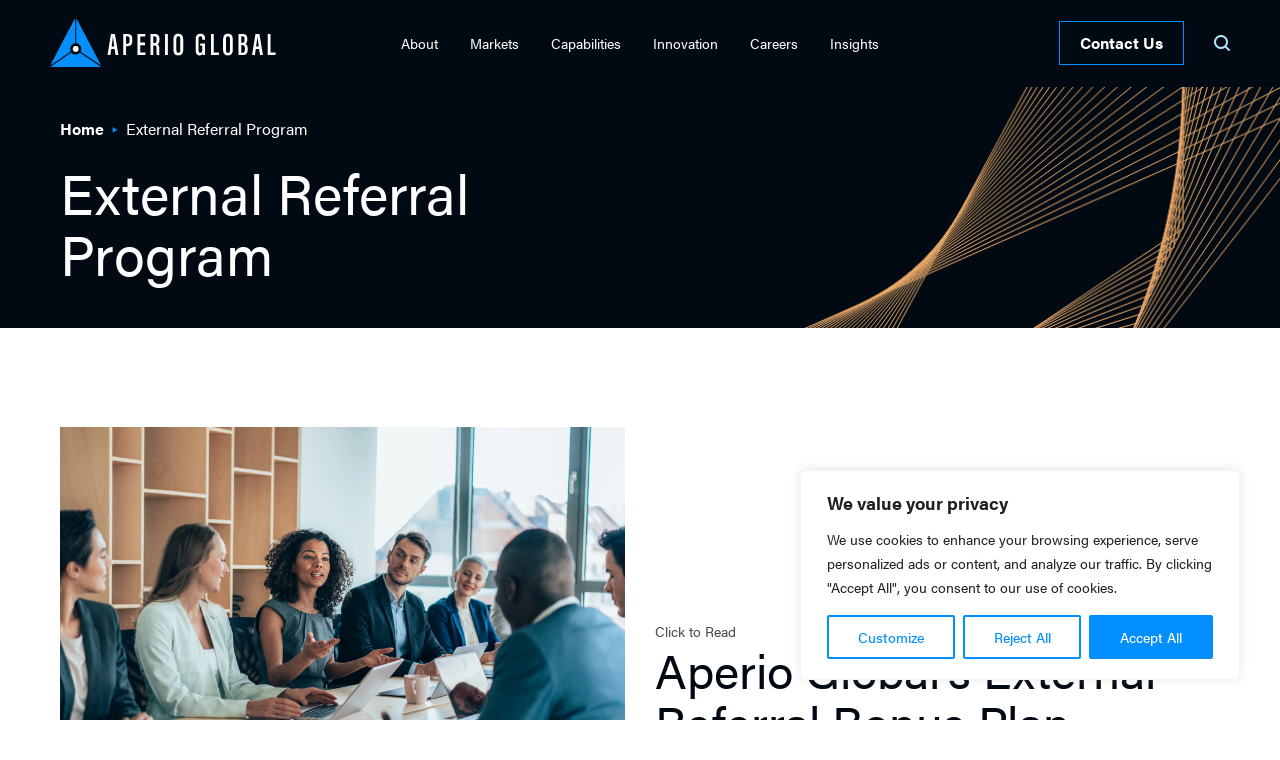

--- FILE ---
content_type: text/html; charset=UTF-8
request_url: https://aperioglobal.com/external-referral-program/
body_size: 27869
content:
<!DOCTYPE html>
<html lang="en-US" class="no-js">
<head>
	<meta charset="UTF-8" />
	<meta name="viewport" content="width=device-width, initial-scale=1, maximum-scale=1, user-scalable=no" />
    <meta name="theme-color" content="#7b0a2e"/>
	<link rel="profile" href="http://gmpg.org/xfn/11" />
	<link rel="pingback" href="https://aperioglobal.com/xmlrpc.php" />
	<!-- Font Typekit -->
<!-- <link rel="stylesheet" href="https://use.typekit.net/pwe1lmy.css"> -->
<link rel="stylesheet" href="https://use.typekit.net/rqb0gsp.css">
<!-- Icon Font Typekit -->
<!-- Google tag (gtag.js) - Google Analytics -->
<script async src="https://www.googletagmanager.com/gtag/js?id=G-RMB4NGY2ML">
</script>
<script>
  window.dataLayer = window.dataLayer || [];
  function gtag(){dataLayer.push(arguments);}
  gtag('js', new Date());
  gtag('config', 'G-RMB4NGY2ML');
</script>

<meta name='robots' content='index, follow, max-image-preview:large, max-snippet:-1, max-video-preview:-1' />
	<style>img:is([sizes="auto" i], [sizes^="auto," i]) { contain-intrinsic-size: 3000px 1500px }</style>
	
<!-- Google Tag Manager for WordPress by gtm4wp.com -->
<script data-cfasync="false" data-pagespeed-no-defer>
	var gtm4wp_datalayer_name = "dataLayer";
	var dataLayer = dataLayer || [];
</script>
<!-- End Google Tag Manager for WordPress by gtm4wp.com -->
	<!-- This site is optimized with the Yoast SEO Premium plugin v20.0 (Yoast SEO v20.0) - https://yoast.com/wordpress/plugins/seo/ -->
	<title>External Referral Program | Aperio Global</title>
	<link rel="canonical" href="https://aperioglobal.com/external-referral-program/" />
	<meta property="og:locale" content="en_US" />
	<meta property="og:type" content="article" />
	<meta property="og:title" content="External Referral Program" />
	<meta property="og:url" content="https://aperioglobal.com/external-referral-program/" />
	<meta property="og:site_name" content="Aperio Global" />
	<meta property="article:modified_time" content="2023-02-08T14:28:47+00:00" />
	<meta property="og:image" content="https://aperioglobal.com/wp-content/uploads/2023/01/Aperio-Hero-1200x627-1.jpg" />
	<meta property="og:image:width" content="1200" />
	<meta property="og:image:height" content="627" />
	<meta property="og:image:type" content="image/jpeg" />
	<meta name="twitter:card" content="summary_large_image" />
	<script type="application/ld+json" class="yoast-schema-graph">{"@context":"https://schema.org","@graph":[{"@type":"WebPage","@id":"https://aperioglobal.com/external-referral-program/","url":"https://aperioglobal.com/external-referral-program/","name":"External Referral Program | Aperio Global","isPartOf":{"@id":"https://aperioglobal.com/#website"},"datePublished":"2023-02-08T14:22:30+00:00","dateModified":"2023-02-08T14:28:47+00:00","breadcrumb":{"@id":"https://aperioglobal.com/external-referral-program/#breadcrumb"},"inLanguage":"en-US","potentialAction":[{"@type":"ReadAction","target":["https://aperioglobal.com/external-referral-program/"]}]},{"@type":"BreadcrumbList","@id":"https://aperioglobal.com/external-referral-program/#breadcrumb","itemListElement":[{"@type":"ListItem","position":1,"name":"Home","item":"https://aperioglobal.com/"},{"@type":"ListItem","position":2,"name":"External Referral Program"}]},{"@type":"WebSite","@id":"https://aperioglobal.com/#website","url":"https://aperioglobal.com/","name":"Aperio Global","description":"","publisher":{"@id":"https://aperioglobal.com/#organization"},"potentialAction":[{"@type":"SearchAction","target":{"@type":"EntryPoint","urlTemplate":"https://aperioglobal.com/?s={search_term_string}"},"query-input":"required name=search_term_string"}],"inLanguage":"en-US"},{"@type":"Organization","@id":"https://aperioglobal.com/#organization","name":"Aperio Global, LLC","url":"https://aperioglobal.com/","logo":{"@type":"ImageObject","inLanguage":"en-US","@id":"https://aperioglobal.com/#/schema/logo/image/","url":"https://aperioglobal.com/wp-content/uploads/2022/12/Aperio-Global-Logo-Dark-e1672240280364.png","contentUrl":"https://aperioglobal.com/wp-content/uploads/2022/12/Aperio-Global-Logo-Dark-e1672240280364.png","width":1000,"height":211,"caption":"Aperio Global, LLC"},"image":{"@id":"https://aperioglobal.com/#/schema/logo/image/"},"sameAs":["https://www.linkedin.com/company/aperioglobal/","https://www.instagram.com/aperioglobal/"]}]}</script>
	<!-- / Yoast SEO Premium plugin. -->


<link rel='dns-prefetch' href='//aperioglobal.com' />
<link rel='dns-prefetch' href='//cdnjs.cloudflare.com' />
<script>
window._wpemojiSettings = {"baseUrl":"https:\/\/s.w.org\/images\/core\/emoji\/16.0.1\/72x72\/","ext":".png","svgUrl":"https:\/\/s.w.org\/images\/core\/emoji\/16.0.1\/svg\/","svgExt":".svg","source":{"concatemoji":"https:\/\/aperioglobal.com\/wp-includes\/js\/wp-emoji-release.min.js?ver=6.8.2"}};
/*! This file is auto-generated */
!function(s,n){var o,i,e;function c(e){try{var t={supportTests:e,timestamp:(new Date).valueOf()};sessionStorage.setItem(o,JSON.stringify(t))}catch(e){}}function p(e,t,n){e.clearRect(0,0,e.canvas.width,e.canvas.height),e.fillText(t,0,0);var t=new Uint32Array(e.getImageData(0,0,e.canvas.width,e.canvas.height).data),a=(e.clearRect(0,0,e.canvas.width,e.canvas.height),e.fillText(n,0,0),new Uint32Array(e.getImageData(0,0,e.canvas.width,e.canvas.height).data));return t.every(function(e,t){return e===a[t]})}function u(e,t){e.clearRect(0,0,e.canvas.width,e.canvas.height),e.fillText(t,0,0);for(var n=e.getImageData(16,16,1,1),a=0;a<n.data.length;a++)if(0!==n.data[a])return!1;return!0}function f(e,t,n,a){switch(t){case"flag":return n(e,"\ud83c\udff3\ufe0f\u200d\u26a7\ufe0f","\ud83c\udff3\ufe0f\u200b\u26a7\ufe0f")?!1:!n(e,"\ud83c\udde8\ud83c\uddf6","\ud83c\udde8\u200b\ud83c\uddf6")&&!n(e,"\ud83c\udff4\udb40\udc67\udb40\udc62\udb40\udc65\udb40\udc6e\udb40\udc67\udb40\udc7f","\ud83c\udff4\u200b\udb40\udc67\u200b\udb40\udc62\u200b\udb40\udc65\u200b\udb40\udc6e\u200b\udb40\udc67\u200b\udb40\udc7f");case"emoji":return!a(e,"\ud83e\udedf")}return!1}function g(e,t,n,a){var r="undefined"!=typeof WorkerGlobalScope&&self instanceof WorkerGlobalScope?new OffscreenCanvas(300,150):s.createElement("canvas"),o=r.getContext("2d",{willReadFrequently:!0}),i=(o.textBaseline="top",o.font="600 32px Arial",{});return e.forEach(function(e){i[e]=t(o,e,n,a)}),i}function t(e){var t=s.createElement("script");t.src=e,t.defer=!0,s.head.appendChild(t)}"undefined"!=typeof Promise&&(o="wpEmojiSettingsSupports",i=["flag","emoji"],n.supports={everything:!0,everythingExceptFlag:!0},e=new Promise(function(e){s.addEventListener("DOMContentLoaded",e,{once:!0})}),new Promise(function(t){var n=function(){try{var e=JSON.parse(sessionStorage.getItem(o));if("object"==typeof e&&"number"==typeof e.timestamp&&(new Date).valueOf()<e.timestamp+604800&&"object"==typeof e.supportTests)return e.supportTests}catch(e){}return null}();if(!n){if("undefined"!=typeof Worker&&"undefined"!=typeof OffscreenCanvas&&"undefined"!=typeof URL&&URL.createObjectURL&&"undefined"!=typeof Blob)try{var e="postMessage("+g.toString()+"("+[JSON.stringify(i),f.toString(),p.toString(),u.toString()].join(",")+"));",a=new Blob([e],{type:"text/javascript"}),r=new Worker(URL.createObjectURL(a),{name:"wpTestEmojiSupports"});return void(r.onmessage=function(e){c(n=e.data),r.terminate(),t(n)})}catch(e){}c(n=g(i,f,p,u))}t(n)}).then(function(e){for(var t in e)n.supports[t]=e[t],n.supports.everything=n.supports.everything&&n.supports[t],"flag"!==t&&(n.supports.everythingExceptFlag=n.supports.everythingExceptFlag&&n.supports[t]);n.supports.everythingExceptFlag=n.supports.everythingExceptFlag&&!n.supports.flag,n.DOMReady=!1,n.readyCallback=function(){n.DOMReady=!0}}).then(function(){return e}).then(function(){var e;n.supports.everything||(n.readyCallback(),(e=n.source||{}).concatemoji?t(e.concatemoji):e.wpemoji&&e.twemoji&&(t(e.twemoji),t(e.wpemoji)))}))}((window,document),window._wpemojiSettings);
</script>
<style id='wp-emoji-styles-inline-css'>

	img.wp-smiley, img.emoji {
		display: inline !important;
		border: none !important;
		box-shadow: none !important;
		height: 1em !important;
		width: 1em !important;
		margin: 0 0.07em !important;
		vertical-align: -0.1em !important;
		background: none !important;
		padding: 0 !important;
	}
</style>
<link rel='stylesheet' id='wp-block-library-css' href='https://aperioglobal.com/wp-includes/css/dist/block-library/style.min.css?ver=6.8.2' media='all' />
<style id='classic-theme-styles-inline-css'>
/*! This file is auto-generated */
.wp-block-button__link{color:#fff;background-color:#32373c;border-radius:9999px;box-shadow:none;text-decoration:none;padding:calc(.667em + 2px) calc(1.333em + 2px);font-size:1.125em}.wp-block-file__button{background:#32373c;color:#fff;text-decoration:none}
</style>
<style id='global-styles-inline-css'>
:root{--wp--preset--aspect-ratio--square: 1;--wp--preset--aspect-ratio--4-3: 4/3;--wp--preset--aspect-ratio--3-4: 3/4;--wp--preset--aspect-ratio--3-2: 3/2;--wp--preset--aspect-ratio--2-3: 2/3;--wp--preset--aspect-ratio--16-9: 16/9;--wp--preset--aspect-ratio--9-16: 9/16;--wp--preset--color--black: #000000;--wp--preset--color--cyan-bluish-gray: #abb8c3;--wp--preset--color--white: #ffffff;--wp--preset--color--pale-pink: #f78da7;--wp--preset--color--vivid-red: #cf2e2e;--wp--preset--color--luminous-vivid-orange: #ff6900;--wp--preset--color--luminous-vivid-amber: #fcb900;--wp--preset--color--light-green-cyan: #7bdcb5;--wp--preset--color--vivid-green-cyan: #00d084;--wp--preset--color--pale-cyan-blue: #8ed1fc;--wp--preset--color--vivid-cyan-blue: #0693e3;--wp--preset--color--vivid-purple: #9b51e0;--wp--preset--gradient--vivid-cyan-blue-to-vivid-purple: linear-gradient(135deg,rgba(6,147,227,1) 0%,rgb(155,81,224) 100%);--wp--preset--gradient--light-green-cyan-to-vivid-green-cyan: linear-gradient(135deg,rgb(122,220,180) 0%,rgb(0,208,130) 100%);--wp--preset--gradient--luminous-vivid-amber-to-luminous-vivid-orange: linear-gradient(135deg,rgba(252,185,0,1) 0%,rgba(255,105,0,1) 100%);--wp--preset--gradient--luminous-vivid-orange-to-vivid-red: linear-gradient(135deg,rgba(255,105,0,1) 0%,rgb(207,46,46) 100%);--wp--preset--gradient--very-light-gray-to-cyan-bluish-gray: linear-gradient(135deg,rgb(238,238,238) 0%,rgb(169,184,195) 100%);--wp--preset--gradient--cool-to-warm-spectrum: linear-gradient(135deg,rgb(74,234,220) 0%,rgb(151,120,209) 20%,rgb(207,42,186) 40%,rgb(238,44,130) 60%,rgb(251,105,98) 80%,rgb(254,248,76) 100%);--wp--preset--gradient--blush-light-purple: linear-gradient(135deg,rgb(255,206,236) 0%,rgb(152,150,240) 100%);--wp--preset--gradient--blush-bordeaux: linear-gradient(135deg,rgb(254,205,165) 0%,rgb(254,45,45) 50%,rgb(107,0,62) 100%);--wp--preset--gradient--luminous-dusk: linear-gradient(135deg,rgb(255,203,112) 0%,rgb(199,81,192) 50%,rgb(65,88,208) 100%);--wp--preset--gradient--pale-ocean: linear-gradient(135deg,rgb(255,245,203) 0%,rgb(182,227,212) 50%,rgb(51,167,181) 100%);--wp--preset--gradient--electric-grass: linear-gradient(135deg,rgb(202,248,128) 0%,rgb(113,206,126) 100%);--wp--preset--gradient--midnight: linear-gradient(135deg,rgb(2,3,129) 0%,rgb(40,116,252) 100%);--wp--preset--font-size--small: 13px;--wp--preset--font-size--medium: 20px;--wp--preset--font-size--large: 36px;--wp--preset--font-size--x-large: 42px;--wp--preset--spacing--20: 0.44rem;--wp--preset--spacing--30: 0.67rem;--wp--preset--spacing--40: 1rem;--wp--preset--spacing--50: 1.5rem;--wp--preset--spacing--60: 2.25rem;--wp--preset--spacing--70: 3.38rem;--wp--preset--spacing--80: 5.06rem;--wp--preset--shadow--natural: 6px 6px 9px rgba(0, 0, 0, 0.2);--wp--preset--shadow--deep: 12px 12px 50px rgba(0, 0, 0, 0.4);--wp--preset--shadow--sharp: 6px 6px 0px rgba(0, 0, 0, 0.2);--wp--preset--shadow--outlined: 6px 6px 0px -3px rgba(255, 255, 255, 1), 6px 6px rgba(0, 0, 0, 1);--wp--preset--shadow--crisp: 6px 6px 0px rgba(0, 0, 0, 1);}:where(.is-layout-flex){gap: 0.5em;}:where(.is-layout-grid){gap: 0.5em;}body .is-layout-flex{display: flex;}.is-layout-flex{flex-wrap: wrap;align-items: center;}.is-layout-flex > :is(*, div){margin: 0;}body .is-layout-grid{display: grid;}.is-layout-grid > :is(*, div){margin: 0;}:where(.wp-block-columns.is-layout-flex){gap: 2em;}:where(.wp-block-columns.is-layout-grid){gap: 2em;}:where(.wp-block-post-template.is-layout-flex){gap: 1.25em;}:where(.wp-block-post-template.is-layout-grid){gap: 1.25em;}.has-black-color{color: var(--wp--preset--color--black) !important;}.has-cyan-bluish-gray-color{color: var(--wp--preset--color--cyan-bluish-gray) !important;}.has-white-color{color: var(--wp--preset--color--white) !important;}.has-pale-pink-color{color: var(--wp--preset--color--pale-pink) !important;}.has-vivid-red-color{color: var(--wp--preset--color--vivid-red) !important;}.has-luminous-vivid-orange-color{color: var(--wp--preset--color--luminous-vivid-orange) !important;}.has-luminous-vivid-amber-color{color: var(--wp--preset--color--luminous-vivid-amber) !important;}.has-light-green-cyan-color{color: var(--wp--preset--color--light-green-cyan) !important;}.has-vivid-green-cyan-color{color: var(--wp--preset--color--vivid-green-cyan) !important;}.has-pale-cyan-blue-color{color: var(--wp--preset--color--pale-cyan-blue) !important;}.has-vivid-cyan-blue-color{color: var(--wp--preset--color--vivid-cyan-blue) !important;}.has-vivid-purple-color{color: var(--wp--preset--color--vivid-purple) !important;}.has-black-background-color{background-color: var(--wp--preset--color--black) !important;}.has-cyan-bluish-gray-background-color{background-color: var(--wp--preset--color--cyan-bluish-gray) !important;}.has-white-background-color{background-color: var(--wp--preset--color--white) !important;}.has-pale-pink-background-color{background-color: var(--wp--preset--color--pale-pink) !important;}.has-vivid-red-background-color{background-color: var(--wp--preset--color--vivid-red) !important;}.has-luminous-vivid-orange-background-color{background-color: var(--wp--preset--color--luminous-vivid-orange) !important;}.has-luminous-vivid-amber-background-color{background-color: var(--wp--preset--color--luminous-vivid-amber) !important;}.has-light-green-cyan-background-color{background-color: var(--wp--preset--color--light-green-cyan) !important;}.has-vivid-green-cyan-background-color{background-color: var(--wp--preset--color--vivid-green-cyan) !important;}.has-pale-cyan-blue-background-color{background-color: var(--wp--preset--color--pale-cyan-blue) !important;}.has-vivid-cyan-blue-background-color{background-color: var(--wp--preset--color--vivid-cyan-blue) !important;}.has-vivid-purple-background-color{background-color: var(--wp--preset--color--vivid-purple) !important;}.has-black-border-color{border-color: var(--wp--preset--color--black) !important;}.has-cyan-bluish-gray-border-color{border-color: var(--wp--preset--color--cyan-bluish-gray) !important;}.has-white-border-color{border-color: var(--wp--preset--color--white) !important;}.has-pale-pink-border-color{border-color: var(--wp--preset--color--pale-pink) !important;}.has-vivid-red-border-color{border-color: var(--wp--preset--color--vivid-red) !important;}.has-luminous-vivid-orange-border-color{border-color: var(--wp--preset--color--luminous-vivid-orange) !important;}.has-luminous-vivid-amber-border-color{border-color: var(--wp--preset--color--luminous-vivid-amber) !important;}.has-light-green-cyan-border-color{border-color: var(--wp--preset--color--light-green-cyan) !important;}.has-vivid-green-cyan-border-color{border-color: var(--wp--preset--color--vivid-green-cyan) !important;}.has-pale-cyan-blue-border-color{border-color: var(--wp--preset--color--pale-cyan-blue) !important;}.has-vivid-cyan-blue-border-color{border-color: var(--wp--preset--color--vivid-cyan-blue) !important;}.has-vivid-purple-border-color{border-color: var(--wp--preset--color--vivid-purple) !important;}.has-vivid-cyan-blue-to-vivid-purple-gradient-background{background: var(--wp--preset--gradient--vivid-cyan-blue-to-vivid-purple) !important;}.has-light-green-cyan-to-vivid-green-cyan-gradient-background{background: var(--wp--preset--gradient--light-green-cyan-to-vivid-green-cyan) !important;}.has-luminous-vivid-amber-to-luminous-vivid-orange-gradient-background{background: var(--wp--preset--gradient--luminous-vivid-amber-to-luminous-vivid-orange) !important;}.has-luminous-vivid-orange-to-vivid-red-gradient-background{background: var(--wp--preset--gradient--luminous-vivid-orange-to-vivid-red) !important;}.has-very-light-gray-to-cyan-bluish-gray-gradient-background{background: var(--wp--preset--gradient--very-light-gray-to-cyan-bluish-gray) !important;}.has-cool-to-warm-spectrum-gradient-background{background: var(--wp--preset--gradient--cool-to-warm-spectrum) !important;}.has-blush-light-purple-gradient-background{background: var(--wp--preset--gradient--blush-light-purple) !important;}.has-blush-bordeaux-gradient-background{background: var(--wp--preset--gradient--blush-bordeaux) !important;}.has-luminous-dusk-gradient-background{background: var(--wp--preset--gradient--luminous-dusk) !important;}.has-pale-ocean-gradient-background{background: var(--wp--preset--gradient--pale-ocean) !important;}.has-electric-grass-gradient-background{background: var(--wp--preset--gradient--electric-grass) !important;}.has-midnight-gradient-background{background: var(--wp--preset--gradient--midnight) !important;}.has-small-font-size{font-size: var(--wp--preset--font-size--small) !important;}.has-medium-font-size{font-size: var(--wp--preset--font-size--medium) !important;}.has-large-font-size{font-size: var(--wp--preset--font-size--large) !important;}.has-x-large-font-size{font-size: var(--wp--preset--font-size--x-large) !important;}
:where(.wp-block-post-template.is-layout-flex){gap: 1.25em;}:where(.wp-block-post-template.is-layout-grid){gap: 1.25em;}
:where(.wp-block-columns.is-layout-flex){gap: 2em;}:where(.wp-block-columns.is-layout-grid){gap: 2em;}
:root :where(.wp-block-pullquote){font-size: 1.5em;line-height: 1.6;}
</style>
<link rel='stylesheet' id='tns-wp-style-css' href='https://aperioglobal.com/wp-content/themes/aperio-wp/style.css?ver=1.0' media='all' />
<link rel='stylesheet' id='tns-style-css' href='https://aperioglobal.com/wp-content/themes/aperio-wp/assets/css/style.min.css?ver=1.0' media='all' />
<script id="cookie-law-info-js-extra">
var _ckyConfig = {"_ipData":[],"_assetsURL":"https:\/\/aperioglobal.com\/wp-content\/plugins\/cookie-law-info\/lite\/frontend\/images\/","_publicURL":"https:\/\/aperioglobal.com","_expiry":"365","_categories":[{"name":"Necessary","slug":"necessary","isNecessary":true,"ccpaDoNotSell":true,"cookies":[],"active":true,"defaultConsent":{"gdpr":true,"ccpa":true}},{"name":"Functional","slug":"functional","isNecessary":false,"ccpaDoNotSell":true,"cookies":[],"active":true,"defaultConsent":{"gdpr":false,"ccpa":false}},{"name":"Analytics","slug":"analytics","isNecessary":false,"ccpaDoNotSell":true,"cookies":[],"active":true,"defaultConsent":{"gdpr":false,"ccpa":false}},{"name":"Performance","slug":"performance","isNecessary":false,"ccpaDoNotSell":true,"cookies":[],"active":true,"defaultConsent":{"gdpr":false,"ccpa":false}},{"name":"Advertisement","slug":"advertisement","isNecessary":false,"ccpaDoNotSell":true,"cookies":[],"active":true,"defaultConsent":{"gdpr":false,"ccpa":false}}],"_activeLaw":"gdpr","_rootDomain":"","_block":"1","_showBanner":"1","_bannerConfig":{"settings":{"type":"box","position":"bottom-right","applicableLaw":"gdpr"},"behaviours":{"reloadBannerOnAccept":false,"loadAnalyticsByDefault":false,"animations":{"onLoad":"animate","onHide":"sticky"}},"config":{"revisitConsent":{"status":true,"tag":"revisit-consent","position":"bottom-left","meta":{"url":"#"},"styles":{"background-color":"#028FFD"},"elements":{"title":{"type":"text","tag":"revisit-consent-title","status":true,"styles":{"color":"#0056a7"}}}},"preferenceCenter":{"toggle":{"status":true,"tag":"detail-category-toggle","type":"toggle","states":{"active":{"styles":{"background-color":"#1863DC"}},"inactive":{"styles":{"background-color":"#D0D5D2"}}}}},"categoryPreview":{"status":false,"toggle":{"status":true,"tag":"detail-category-preview-toggle","type":"toggle","states":{"active":{"styles":{"background-color":"#1863DC"}},"inactive":{"styles":{"background-color":"#D0D5D2"}}}}},"videoPlaceholder":{"status":true,"styles":{"background-color":"#000000","border-color":"#000000","color":"#ffffff"}},"readMore":{"status":false,"tag":"readmore-button","type":"link","meta":{"noFollow":true,"newTab":true},"styles":{"color":"#028FFD","background-color":"transparent","border-color":"transparent"}},"auditTable":{"status":true},"optOption":{"status":true,"toggle":{"status":true,"tag":"optout-option-toggle","type":"toggle","states":{"active":{"styles":{"background-color":"#1863dc"}},"inactive":{"styles":{"background-color":"#FFFFFF"}}}}}}},"_version":"3.0.8","_logConsent":"1","_tags":[{"tag":"accept-button","styles":{"color":"#FFFFFF","background-color":"#028FFD","border-color":"#028FFD"}},{"tag":"reject-button","styles":{"color":"#028FFD","background-color":"transparent","border-color":"#028FFD"}},{"tag":"settings-button","styles":{"color":"#028FFD","background-color":"transparent","border-color":"#028FFD"}},{"tag":"readmore-button","styles":{"color":"#028FFD","background-color":"transparent","border-color":"transparent"}},{"tag":"donotsell-button","styles":{"color":"#1863dc","background-color":"transparent","border-color":"transparent"}},{"tag":"accept-button","styles":{"color":"#FFFFFF","background-color":"#028FFD","border-color":"#028FFD"}},{"tag":"revisit-consent","styles":{"background-color":"#028FFD"}}],"_shortCodes":[{"key":"cky_readmore","content":"<a href=\"#\" class=\"cky-policy\" aria-label=\"Cookie Policy\" target=\"_blank\" rel=\"noopener\" data-cky-tag=\"readmore-button\">Cookie Policy<\/a>","tag":"readmore-button","status":false,"attributes":{"rel":"nofollow","target":"_blank"}},{"key":"cky_show_desc","content":"<button class=\"cky-show-desc-btn\" data-cky-tag=\"show-desc-button\" aria-label=\"Show more\">Show more<\/button>","tag":"show-desc-button","status":true,"attributes":[]},{"key":"cky_hide_desc","content":"<button class=\"cky-show-desc-btn\" data-cky-tag=\"hide-desc-button\" aria-label=\"Show less\">Show less<\/button>","tag":"hide-desc-button","status":true,"attributes":[]},{"key":"cky_category_toggle_label","content":"[cky_{{status}}_category_label] [cky_preference_{{category_slug}}_title]","tag":"","status":true,"attributes":[]},{"key":"cky_enable_category_label","content":"Enable","tag":"","status":true,"attributes":[]},{"key":"cky_disable_category_label","content":"Disable","tag":"","status":true,"attributes":[]},{"key":"cky_video_placeholder","content":"<div class=\"video-placeholder-normal\" data-cky-tag=\"video-placeholder\" id=\"[UNIQUEID]\"><p class=\"video-placeholder-text-normal\" data-cky-tag=\"placeholder-title\">Please accept cookies to access this content<\/p><\/div>","tag":"","status":true,"attributes":[]},{"key":"cky_enable_optout_label","content":"Enable","tag":"","status":true,"attributes":[]},{"key":"cky_disable_optout_label","content":"Disable","tag":"","status":true,"attributes":[]},{"key":"cky_optout_toggle_label","content":"[cky_{{status}}_optout_label] [cky_optout_option_title]","tag":"","status":true,"attributes":[]},{"key":"cky_optout_option_title","content":"Do Not Sell or Share My Personal Information","tag":"","status":true,"attributes":[]},{"key":"cky_optout_close_label","content":"Close","tag":"","status":true,"attributes":[]}],"_rtl":"","_providersToBlock":[]};
var _ckyStyles = {"css":".cky-overlay{background: #000000; opacity: 0.4; position: fixed; top: 0; left: 0; width: 100%; height: 100%; z-index: 99999999;}.cky-hide{display: none;}.cky-btn-revisit-wrapper{display: flex; align-items: center; justify-content: center; background: #0056a7; width: 45px; height: 45px; border-radius: 50%; position: fixed; z-index: 999999; cursor: pointer;}.cky-revisit-bottom-left{bottom: 15px; left: 15px;}.cky-revisit-bottom-right{bottom: 15px; right: 15px;}.cky-btn-revisit-wrapper .cky-btn-revisit{display: flex; align-items: center; justify-content: center; background: none; border: none; cursor: pointer; position: relative; margin: 0; padding: 0;}.cky-btn-revisit-wrapper .cky-btn-revisit img{max-width: fit-content; margin: 0; height: 30px; width: 30px;}.cky-revisit-bottom-left:hover::before{content: attr(data-tooltip); position: absolute; background: #4e4b66; color: #ffffff; left: calc(100% + 7px); font-size: 12px; line-height: 16px; width: max-content; padding: 4px 8px; border-radius: 4px;}.cky-revisit-bottom-left:hover::after{position: absolute; content: \"\"; border: 5px solid transparent; left: calc(100% + 2px); border-left-width: 0; border-right-color: #4e4b66;}.cky-revisit-bottom-right:hover::before{content: attr(data-tooltip); position: absolute; background: #4e4b66; color: #ffffff; right: calc(100% + 7px); font-size: 12px; line-height: 16px; width: max-content; padding: 4px 8px; border-radius: 4px;}.cky-revisit-bottom-right:hover::after{position: absolute; content: \"\"; border: 5px solid transparent; right: calc(100% + 2px); border-right-width: 0; border-left-color: #4e4b66;}.cky-revisit-hide{display: none;}.cky-consent-container{position: fixed; width: 440px; box-sizing: border-box; z-index: 9999999; border-radius: 6px;}.cky-consent-container .cky-consent-bar{background: #ffffff; border: 1px solid; padding: 20px 26px; box-shadow: 0 -1px 10px 0 #acabab4d; border-radius: 6px;}.cky-box-bottom-left{bottom: 40px; left: 40px;}.cky-box-bottom-right{bottom: 40px; right: 40px;}.cky-box-top-left{top: 40px; left: 40px;}.cky-box-top-right{top: 40px; right: 40px;}.cky-custom-brand-logo-wrapper .cky-custom-brand-logo{width: 100px; height: auto; margin: 0 0 12px 0;}.cky-notice .cky-title{color: #212121; font-weight: 700; font-size: 18px; line-height: 24px; margin: 0 0 12px 0;}.cky-notice-des *,.cky-preference-content-wrapper *,.cky-accordion-header-des *,.cky-gpc-wrapper .cky-gpc-desc *{font-size: 14px;}.cky-notice-des{color: #212121; font-size: 14px; line-height: 24px; font-weight: 400;}.cky-notice-des img{height: 25px; width: 25px;}.cky-consent-bar .cky-notice-des p,.cky-gpc-wrapper .cky-gpc-desc p,.cky-preference-body-wrapper .cky-preference-content-wrapper p,.cky-accordion-header-wrapper .cky-accordion-header-des p,.cky-cookie-des-table li div:last-child p{color: inherit; margin-top: 0;}.cky-notice-des P:last-child,.cky-preference-content-wrapper p:last-child,.cky-cookie-des-table li div:last-child p:last-child,.cky-gpc-wrapper .cky-gpc-desc p:last-child{margin-bottom: 0;}.cky-notice-des a.cky-policy,.cky-notice-des button.cky-policy{font-size: 14px; color: #1863dc; white-space: nowrap; cursor: pointer; background: transparent; border: 1px solid; text-decoration: underline;}.cky-notice-des button.cky-policy{padding: 0;}.cky-notice-des a.cky-policy:focus-visible,.cky-notice-des button.cky-policy:focus-visible,.cky-preference-content-wrapper .cky-show-desc-btn:focus-visible,.cky-accordion-header .cky-accordion-btn:focus-visible,.cky-preference-header .cky-btn-close:focus-visible,.cky-switch input[type=\"checkbox\"]:focus-visible,.cky-footer-wrapper a:focus-visible,.cky-btn:focus-visible{outline: 2px solid #1863dc; outline-offset: 2px;}.cky-btn:focus:not(:focus-visible),.cky-accordion-header .cky-accordion-btn:focus:not(:focus-visible),.cky-preference-content-wrapper .cky-show-desc-btn:focus:not(:focus-visible),.cky-btn-revisit-wrapper .cky-btn-revisit:focus:not(:focus-visible),.cky-preference-header .cky-btn-close:focus:not(:focus-visible),.cky-consent-bar .cky-banner-btn-close:focus:not(:focus-visible){outline: 0;}button.cky-show-desc-btn:not(:hover):not(:active){color: #1863dc; background: transparent;}button.cky-accordion-btn:not(:hover):not(:active),button.cky-banner-btn-close:not(:hover):not(:active),button.cky-btn-revisit:not(:hover):not(:active),button.cky-btn-close:not(:hover):not(:active){background: transparent;}.cky-consent-bar button:hover,.cky-modal.cky-modal-open button:hover,.cky-consent-bar button:focus,.cky-modal.cky-modal-open button:focus{text-decoration: none;}.cky-notice-btn-wrapper{display: flex; justify-content: flex-start; align-items: center; flex-wrap: wrap; margin-top: 16px;}.cky-notice-btn-wrapper .cky-btn{text-shadow: none; box-shadow: none;}.cky-btn{flex: auto; max-width: 100%; font-size: 14px; font-family: inherit; line-height: 24px; padding: 8px; font-weight: 500; margin: 0 8px 0 0; border-radius: 2px; cursor: pointer; text-align: center; text-transform: none; min-height: 0;}.cky-btn:hover{opacity: 0.8;}.cky-btn-customize{color: #1863dc; background: transparent; border: 2px solid #1863dc;}.cky-btn-reject{color: #1863dc; background: transparent; border: 2px solid #1863dc;}.cky-btn-accept{background: #1863dc; color: #ffffff; border: 2px solid #1863dc;}.cky-btn:last-child{margin-right: 0;}@media (max-width: 576px){.cky-box-bottom-left{bottom: 0; left: 0;}.cky-box-bottom-right{bottom: 0; right: 0;}.cky-box-top-left{top: 0; left: 0;}.cky-box-top-right{top: 0; right: 0;}}@media (max-width: 440px){.cky-box-bottom-left, .cky-box-bottom-right, .cky-box-top-left, .cky-box-top-right{width: 100%; max-width: 100%;}.cky-consent-container .cky-consent-bar{padding: 20px 0;}.cky-custom-brand-logo-wrapper, .cky-notice .cky-title, .cky-notice-des, .cky-notice-btn-wrapper{padding: 0 24px;}.cky-notice-des{max-height: 40vh; overflow-y: scroll;}.cky-notice-btn-wrapper{flex-direction: column; margin-top: 0;}.cky-btn{width: 100%; margin: 10px 0 0 0;}.cky-notice-btn-wrapper .cky-btn-customize{order: 2;}.cky-notice-btn-wrapper .cky-btn-reject{order: 3;}.cky-notice-btn-wrapper .cky-btn-accept{order: 1; margin-top: 16px;}}@media (max-width: 352px){.cky-notice .cky-title{font-size: 16px;}.cky-notice-des *{font-size: 12px;}.cky-notice-des, .cky-btn{font-size: 12px;}}.cky-modal.cky-modal-open{display: flex; visibility: visible; -webkit-transform: translate(-50%, -50%); -moz-transform: translate(-50%, -50%); -ms-transform: translate(-50%, -50%); -o-transform: translate(-50%, -50%); transform: translate(-50%, -50%); top: 50%; left: 50%; transition: all 1s ease;}.cky-modal{box-shadow: 0 32px 68px rgba(0, 0, 0, 0.3); margin: 0 auto; position: fixed; max-width: 100%; background: #ffffff; top: 50%; box-sizing: border-box; border-radius: 6px; z-index: 999999999; color: #212121; -webkit-transform: translate(-50%, 100%); -moz-transform: translate(-50%, 100%); -ms-transform: translate(-50%, 100%); -o-transform: translate(-50%, 100%); transform: translate(-50%, 100%); visibility: hidden; transition: all 0s ease;}.cky-preference-center{max-height: 79vh; overflow: hidden; width: 845px; overflow: hidden; flex: 1 1 0; display: flex; flex-direction: column; border-radius: 6px;}.cky-preference-header{display: flex; align-items: center; justify-content: space-between; padding: 22px 24px; border-bottom: 1px solid;}.cky-preference-header .cky-preference-title{font-size: 18px; font-weight: 700; line-height: 24px;}.cky-preference-header .cky-btn-close{margin: 0; cursor: pointer; vertical-align: middle; padding: 0; background: none; border: none; width: auto; height: auto; min-height: 0; line-height: 0; text-shadow: none; box-shadow: none;}.cky-preference-header .cky-btn-close img{margin: 0; height: 10px; width: 10px;}.cky-preference-body-wrapper{padding: 0 24px; flex: 1; overflow: auto; box-sizing: border-box;}.cky-preference-content-wrapper,.cky-gpc-wrapper .cky-gpc-desc{font-size: 14px; line-height: 24px; font-weight: 400; padding: 12px 0;}.cky-preference-content-wrapper{border-bottom: 1px solid;}.cky-preference-content-wrapper img{height: 25px; width: 25px;}.cky-preference-content-wrapper .cky-show-desc-btn{font-size: 14px; font-family: inherit; color: #1863dc; text-decoration: none; line-height: 24px; padding: 0; margin: 0; white-space: nowrap; cursor: pointer; background: transparent; border-color: transparent; text-transform: none; min-height: 0; text-shadow: none; box-shadow: none;}.cky-accordion-wrapper{margin-bottom: 10px;}.cky-accordion{border-bottom: 1px solid;}.cky-accordion:last-child{border-bottom: none;}.cky-accordion .cky-accordion-item{display: flex; margin-top: 10px;}.cky-accordion .cky-accordion-body{display: none;}.cky-accordion.cky-accordion-active .cky-accordion-body{display: block; padding: 0 22px; margin-bottom: 16px;}.cky-accordion-header-wrapper{cursor: pointer; width: 100%;}.cky-accordion-item .cky-accordion-header{display: flex; justify-content: space-between; align-items: center;}.cky-accordion-header .cky-accordion-btn{font-size: 16px; font-family: inherit; color: #212121; line-height: 24px; background: none; border: none; font-weight: 700; padding: 0; margin: 0; cursor: pointer; text-transform: none; min-height: 0; text-shadow: none; box-shadow: none;}.cky-accordion-header .cky-always-active{color: #008000; font-weight: 600; line-height: 24px; font-size: 14px;}.cky-accordion-header-des{font-size: 14px; line-height: 24px; margin: 10px 0 16px 0;}.cky-accordion-chevron{margin-right: 22px; position: relative; cursor: pointer;}.cky-accordion-chevron-hide{display: none;}.cky-accordion .cky-accordion-chevron i::before{content: \"\"; position: absolute; border-right: 1.4px solid; border-bottom: 1.4px solid; border-color: inherit; height: 6px; width: 6px; -webkit-transform: rotate(-45deg); -moz-transform: rotate(-45deg); -ms-transform: rotate(-45deg); -o-transform: rotate(-45deg); transform: rotate(-45deg); transition: all 0.2s ease-in-out; top: 8px;}.cky-accordion.cky-accordion-active .cky-accordion-chevron i::before{-webkit-transform: rotate(45deg); -moz-transform: rotate(45deg); -ms-transform: rotate(45deg); -o-transform: rotate(45deg); transform: rotate(45deg);}.cky-audit-table{background: #f4f4f4; border-radius: 6px;}.cky-audit-table .cky-empty-cookies-text{color: inherit; font-size: 12px; line-height: 24px; margin: 0; padding: 10px;}.cky-audit-table .cky-cookie-des-table{font-size: 12px; line-height: 24px; font-weight: normal; padding: 15px 10px; border-bottom: 1px solid; border-bottom-color: inherit; margin: 0;}.cky-audit-table .cky-cookie-des-table:last-child{border-bottom: none;}.cky-audit-table .cky-cookie-des-table li{list-style-type: none; display: flex; padding: 3px 0;}.cky-audit-table .cky-cookie-des-table li:first-child{padding-top: 0;}.cky-cookie-des-table li div:first-child{width: 100px; font-weight: 600; word-break: break-word; word-wrap: break-word;}.cky-cookie-des-table li div:last-child{flex: 1; word-break: break-word; word-wrap: break-word; margin-left: 8px;}.cky-footer-shadow{display: block; width: 100%; height: 40px; background: linear-gradient(180deg, rgba(255, 255, 255, 0) 0%, #ffffff 100%); position: absolute; bottom: calc(100% - 1px);}.cky-footer-wrapper{position: relative;}.cky-prefrence-btn-wrapper{display: flex; flex-wrap: wrap; align-items: center; justify-content: center; padding: 22px 24px; border-top: 1px solid;}.cky-prefrence-btn-wrapper .cky-btn{flex: auto; max-width: 100%; text-shadow: none; box-shadow: none;}.cky-btn-preferences{color: #1863dc; background: transparent; border: 2px solid #1863dc;}.cky-preference-header,.cky-preference-body-wrapper,.cky-preference-content-wrapper,.cky-accordion-wrapper,.cky-accordion,.cky-accordion-wrapper,.cky-footer-wrapper,.cky-prefrence-btn-wrapper{border-color: inherit;}@media (max-width: 845px){.cky-modal{max-width: calc(100% - 16px);}}@media (max-width: 576px){.cky-modal{max-width: 100%;}.cky-preference-center{max-height: 100vh;}.cky-prefrence-btn-wrapper{flex-direction: column;}.cky-accordion.cky-accordion-active .cky-accordion-body{padding-right: 0;}.cky-prefrence-btn-wrapper .cky-btn{width: 100%; margin: 10px 0 0 0;}.cky-prefrence-btn-wrapper .cky-btn-reject{order: 3;}.cky-prefrence-btn-wrapper .cky-btn-accept{order: 1; margin-top: 0;}.cky-prefrence-btn-wrapper .cky-btn-preferences{order: 2;}}@media (max-width: 425px){.cky-accordion-chevron{margin-right: 15px;}.cky-notice-btn-wrapper{margin-top: 0;}.cky-accordion.cky-accordion-active .cky-accordion-body{padding: 0 15px;}}@media (max-width: 352px){.cky-preference-header .cky-preference-title{font-size: 16px;}.cky-preference-header{padding: 16px 24px;}.cky-preference-content-wrapper *, .cky-accordion-header-des *{font-size: 12px;}.cky-preference-content-wrapper, .cky-preference-content-wrapper .cky-show-more, .cky-accordion-header .cky-always-active, .cky-accordion-header-des, .cky-preference-content-wrapper .cky-show-desc-btn, .cky-notice-des a.cky-policy{font-size: 12px;}.cky-accordion-header .cky-accordion-btn{font-size: 14px;}}.cky-switch{display: flex;}.cky-switch input[type=\"checkbox\"]{position: relative; width: 44px; height: 24px; margin: 0; background: #d0d5d2; -webkit-appearance: none; border-radius: 50px; cursor: pointer; outline: 0; border: none; top: 0;}.cky-switch input[type=\"checkbox\"]:checked{background: #1863dc;}.cky-switch input[type=\"checkbox\"]:before{position: absolute; content: \"\"; height: 20px; width: 20px; left: 2px; bottom: 2px; border-radius: 50%; background-color: white; -webkit-transition: 0.4s; transition: 0.4s; margin: 0;}.cky-switch input[type=\"checkbox\"]:after{display: none;}.cky-switch input[type=\"checkbox\"]:checked:before{-webkit-transform: translateX(20px); -ms-transform: translateX(20px); transform: translateX(20px);}@media (max-width: 425px){.cky-switch input[type=\"checkbox\"]{width: 38px; height: 21px;}.cky-switch input[type=\"checkbox\"]:before{height: 17px; width: 17px;}.cky-switch input[type=\"checkbox\"]:checked:before{-webkit-transform: translateX(17px); -ms-transform: translateX(17px); transform: translateX(17px);}}.cky-consent-bar .cky-banner-btn-close{position: absolute; right: 9px; top: 5px; background: none; border: none; cursor: pointer; padding: 0; margin: 0; min-height: 0; line-height: 0; height: auto; width: auto; text-shadow: none; box-shadow: none;}.cky-consent-bar .cky-banner-btn-close img{height: 9px; width: 9px; margin: 0;}.cky-notice-group{font-size: 14px; line-height: 24px; font-weight: 400; color: #212121;}.cky-notice-btn-wrapper .cky-btn-do-not-sell{font-size: 14px; line-height: 24px; padding: 6px 0; margin: 0; font-weight: 500; background: none; border-radius: 2px; border: none; white-space: nowrap; cursor: pointer; text-align: left; color: #1863dc; background: transparent; border-color: transparent; box-shadow: none; text-shadow: none;}.cky-consent-bar .cky-banner-btn-close:focus-visible,.cky-notice-btn-wrapper .cky-btn-do-not-sell:focus-visible,.cky-opt-out-btn-wrapper .cky-btn:focus-visible,.cky-opt-out-checkbox-wrapper input[type=\"checkbox\"].cky-opt-out-checkbox:focus-visible{outline: 2px solid #1863dc; outline-offset: 2px;}@media (max-width: 440px){.cky-consent-container{width: 100%;}}@media (max-width: 352px){.cky-notice-des a.cky-policy, .cky-notice-btn-wrapper .cky-btn-do-not-sell{font-size: 12px;}}.cky-opt-out-wrapper{padding: 12px 0;}.cky-opt-out-wrapper .cky-opt-out-checkbox-wrapper{display: flex; align-items: center;}.cky-opt-out-checkbox-wrapper .cky-opt-out-checkbox-label{font-size: 16px; font-weight: 700; line-height: 24px; margin: 0 0 0 12px; cursor: pointer;}.cky-opt-out-checkbox-wrapper input[type=\"checkbox\"].cky-opt-out-checkbox{background-color: #ffffff; border: 1px solid black; width: 20px; height: 18.5px; margin: 0; -webkit-appearance: none; position: relative; display: flex; align-items: center; justify-content: center; border-radius: 2px; cursor: pointer;}.cky-opt-out-checkbox-wrapper input[type=\"checkbox\"].cky-opt-out-checkbox:checked{background-color: #1863dc; border: none;}.cky-opt-out-checkbox-wrapper input[type=\"checkbox\"].cky-opt-out-checkbox:checked::after{left: 6px; bottom: 4px; width: 7px; height: 13px; border: solid #ffffff; border-width: 0 3px 3px 0; border-radius: 2px; -webkit-transform: rotate(45deg); -ms-transform: rotate(45deg); transform: rotate(45deg); content: \"\"; position: absolute; box-sizing: border-box;}.cky-opt-out-checkbox-wrapper.cky-disabled .cky-opt-out-checkbox-label,.cky-opt-out-checkbox-wrapper.cky-disabled input[type=\"checkbox\"].cky-opt-out-checkbox{cursor: no-drop;}.cky-gpc-wrapper{margin: 0 0 0 32px;}.cky-footer-wrapper .cky-opt-out-btn-wrapper{display: flex; flex-wrap: wrap; align-items: center; justify-content: center; padding: 22px 24px;}.cky-opt-out-btn-wrapper .cky-btn{flex: auto; max-width: 100%; text-shadow: none; box-shadow: none;}.cky-opt-out-btn-wrapper .cky-btn-cancel{border: 1px solid #dedfe0; background: transparent; color: #858585;}.cky-opt-out-btn-wrapper .cky-btn-confirm{background: #1863dc; color: #ffffff; border: 1px solid #1863dc;}@media (max-width: 352px){.cky-opt-out-checkbox-wrapper .cky-opt-out-checkbox-label{font-size: 14px;}.cky-gpc-wrapper .cky-gpc-desc, .cky-gpc-wrapper .cky-gpc-desc *{font-size: 12px;}.cky-opt-out-checkbox-wrapper input[type=\"checkbox\"].cky-opt-out-checkbox{width: 16px; height: 16px;}.cky-opt-out-checkbox-wrapper input[type=\"checkbox\"].cky-opt-out-checkbox:checked::after{left: 5px; bottom: 4px; width: 3px; height: 9px;}.cky-gpc-wrapper{margin: 0 0 0 28px;}}.video-placeholder-youtube{background-size: 100% 100%; background-position: center; background-repeat: no-repeat; background-color: #b2b0b059; position: relative; display: flex; align-items: center; justify-content: center; max-width: 100%;}.video-placeholder-text-youtube{text-align: center; align-items: center; padding: 10px 16px; background-color: #000000cc; color: #ffffff; border: 1px solid; border-radius: 2px; cursor: pointer;}.video-placeholder-normal{background-image: url(\"\/wp-content\/plugins\/cookie-law-info\/lite\/frontend\/images\/placeholder.svg\"); background-size: 80px; background-position: center; background-repeat: no-repeat; background-color: #b2b0b059; position: relative; display: flex; align-items: flex-end; justify-content: center; max-width: 100%;}.video-placeholder-text-normal{align-items: center; padding: 10px 16px; text-align: center; border: 1px solid; border-radius: 2px; cursor: pointer;}.cky-rtl{direction: rtl; text-align: right;}.cky-rtl .cky-banner-btn-close{left: 9px; right: auto;}.cky-rtl .cky-notice-btn-wrapper .cky-btn:last-child{margin-right: 8px;}.cky-rtl .cky-notice-btn-wrapper .cky-btn:first-child{margin-right: 0;}.cky-rtl .cky-notice-btn-wrapper{margin-left: 0; margin-right: 15px;}.cky-rtl .cky-prefrence-btn-wrapper .cky-btn{margin-right: 8px;}.cky-rtl .cky-prefrence-btn-wrapper .cky-btn:first-child{margin-right: 0;}.cky-rtl .cky-accordion .cky-accordion-chevron i::before{border: none; border-left: 1.4px solid; border-top: 1.4px solid; left: 12px;}.cky-rtl .cky-accordion.cky-accordion-active .cky-accordion-chevron i::before{-webkit-transform: rotate(-135deg); -moz-transform: rotate(-135deg); -ms-transform: rotate(-135deg); -o-transform: rotate(-135deg); transform: rotate(-135deg);}@media (max-width: 768px){.cky-rtl .cky-notice-btn-wrapper{margin-right: 0;}}@media (max-width: 576px){.cky-rtl .cky-notice-btn-wrapper .cky-btn:last-child{margin-right: 0;}.cky-rtl .cky-prefrence-btn-wrapper .cky-btn{margin-right: 0;}.cky-rtl .cky-accordion.cky-accordion-active .cky-accordion-body{padding: 0 22px 0 0;}}@media (max-width: 425px){.cky-rtl .cky-accordion.cky-accordion-active .cky-accordion-body{padding: 0 15px 0 0;}}.cky-rtl .cky-opt-out-btn-wrapper .cky-btn{margin-right: 12px;}.cky-rtl .cky-opt-out-btn-wrapper .cky-btn:first-child{margin-right: 0;}.cky-rtl .cky-opt-out-checkbox-wrapper .cky-opt-out-checkbox-label{margin: 0 12px 0 0;}"};
</script>
<script src="https://aperioglobal.com/wp-content/plugins/cookie-law-info/lite/frontend/js/script.min.js?ver=3.0.8" id="cookie-law-info-js"></script>
<script src="https://aperioglobal.com/wp-includes/js/jquery/jquery.min.js?ver=3.7.1" id="jquery-core-js"></script>
<script src="https://aperioglobal.com/wp-includes/js/jquery/jquery-migrate.min.js?ver=3.4.1" id="jquery-migrate-js"></script>
<link rel="https://api.w.org/" href="https://aperioglobal.com/wp-json/" /><link rel="alternate" title="JSON" type="application/json" href="https://aperioglobal.com/wp-json/wp/v2/pages/1763" /><link rel="EditURI" type="application/rsd+xml" title="RSD" href="https://aperioglobal.com/xmlrpc.php?rsd" />
<meta name="generator" content="WordPress 6.8.2" />
<link rel='shortlink' href='https://aperioglobal.com/?p=1763' />
<link rel="alternate" title="oEmbed (JSON)" type="application/json+oembed" href="https://aperioglobal.com/wp-json/oembed/1.0/embed?url=https%3A%2F%2Faperioglobal.com%2Fexternal-referral-program%2F" />
<link rel="alternate" title="oEmbed (XML)" type="text/xml+oembed" href="https://aperioglobal.com/wp-json/oembed/1.0/embed?url=https%3A%2F%2Faperioglobal.com%2Fexternal-referral-program%2F&#038;format=xml" />
<style id="cky-style-inline">[data-cky-tag]{visibility:hidden;}</style><script type="text/javascript" id="hs-script-loader" async defer src="//js.hs-scripts.com/23836768.js"></script>

<!-- Google Tag Manager for WordPress by gtm4wp.com -->
<!-- GTM Container placement set to automatic -->
<script data-cfasync="false" data-pagespeed-no-defer type="text/javascript">
	var dataLayer_content = {"pagePostType":"page","pagePostType2":"single-page","pagePostAuthor":"admin-aperio"};
	dataLayer.push( dataLayer_content );
</script>
<script data-cfasync="false">
(function(w,d,s,l,i){w[l]=w[l]||[];w[l].push({'gtm.start':
new Date().getTime(),event:'gtm.js'});var f=d.getElementsByTagName(s)[0],
j=d.createElement(s),dl=l!='dataLayer'?'&l='+l:'';j.async=true;j.src=
'//www.googletagmanager.com/gtm.'+'js?id='+i+dl;f.parentNode.insertBefore(j,f);
})(window,document,'script','dataLayer','GTM-WFL8KCL');
</script>
<!-- End Google Tag Manager -->
<!-- End Google Tag Manager for WordPress by gtm4wp.com -->		<script>
			document.documentElement.className = document.documentElement.className.replace( 'no-js', 'js' );
		</script>
				<style>
			.no-js img.lazyload { display: none; }
			figure.wp-block-image img.lazyloading { min-width: 150px; }
							.lazyload, .lazyloading { opacity: 0; }
				.lazyloaded {
					opacity: 1;
					transition: opacity 400ms;
					transition-delay: 0ms;
				}
					</style>
		<link rel="icon" href="https://aperioglobal.com/wp-content/uploads/2022/10/cropped-favicon-32x32.png" sizes="32x32" />
<link rel="icon" href="https://aperioglobal.com/wp-content/uploads/2022/10/cropped-favicon-192x192.png" sizes="192x192" />
<link rel="apple-touch-icon" href="https://aperioglobal.com/wp-content/uploads/2022/10/cropped-favicon-180x180.png" />
<meta name="msapplication-TileImage" content="https://aperioglobal.com/wp-content/uploads/2022/10/cropped-favicon-270x270.png" />
		<style id="wp-custom-css">
			.current-menu-ancestor.current_page_parent > a {
    color: #048ffd !important;
}
ul.sub-menu .current-menu-item.page_item a {
    color: #0091ff;
}


/***New page**/
.page-id-3003 section.home-hero-section.bg-dark.aos-init.aos-animate .container

 {
    width: 92%;
}

.page-id-3003 section.home-hero-section.bg-dark.aos-init.aos-animate .container .home-hero-content {
    width: 100% !important;
    max-width: 48%;
}
.page-id-3003 section.home-hero-section.bg-dark.aos-init.aos-animate .container .home-hero-content p {
    color: white;
    font-size: 16px;
}
.page-id-3003 .btn-wrap.d-flex.align-items-center a.btn {
    font-weight: normal;
}

.page-id-3003 section.home-hero-section.bg-dark.aos-init.aos-animate+section.fifty-fifty-section.space-lg-m {
    background-color: #020a12;
    margin-top: 0px;
}

.page-id-3003 section.home-hero-section.bg-dark.aos-init.aos-animate {
    padding-bottom: 0px;
}
.page-id-3003 section.home-hero-section.bg-dark.aos-init.aos-animate+section.fifty-fifty-section.space-lg-m .cls img.lazyloaded{
    width: 354px;
    padding-bottom: 10px;
}

.page-id-3003 section.home-hero-section.bg-dark.aos-init.aos-animate+section.fifty-fifty-section.space-lg-m .ff-desc.bullet-check p {
    color: white;
    font-size: 16px;
}
.page-id-3003 .btn-wrap.d-flex.align-items-center a.btn {
    font-weight: normal;
    color: white;
}

.page-id-3003 .fifty-fifty-section .ff-wrap.aos-animate::before {
	display: none;
}

.page-id-3003 .fifty-fifty-section .ff-wrap.aos-animate .ff-media-wrap::after {
	display: none;
}
.page-id-3003 section.home-hero-section.bg-dark.aos-init.aos-animate+section.fifty-fifty-section.space-lg-m .container {
    width: 100%;
}
.page-id-3003 section.home-hero-section.bg-dark.aos-init.aos-animate+section.fifty-fifty-section.space-lg-m .container .row.align-items-end .cell-lg-6:nth-child(2)
Specificity: (0,12,2)
 {
    width: 40%;
}
.page-id-3003 section.home-hero-section.bg-dark.aos-init.aos-animate+section.fifty-fifty-section.space-lg-m .cell-lg-6:nth-child(2) {
    width: 45%;
}

.page-id-3003 section.home-hero-section.bg-dark.aos-init.aos-animate+section.fifty-fifty-section.space-lg-m .container .row.align-items-end {
    align-items: center;
}
.page-id-3003 section.home-hero-section.bg-dark.aos-init.aos-animate+section.fifty-fifty-section.space-lg-m .cell-lg-6:nth-child(2) {
	
}

.page-id-3003 section.home-hero-section.bg-dark.aos-init.aos-animate+section.fifty-fifty-section.space-lg-m+section.fifty-fifty-section.space-lg-m {
    background-color: #020a12;
    margin-top: 0px !important;
}

.page-id-3003 section.home-hero-section.bg-dark.aos-init.aos-animate+section.fifty-fifty-section.space-lg-m {
    background-color: #020a12;
    margin-top: 0px;
    margin-bottom: 0px;
}
.page-id-3003 section.home-hero-section.bg-dark.aos-init.aos-animate+section.fifty-fifty-section.space-lg-m+section.fifty-fifty-section.space-lg-m .cls {
    padding-bottom: 33px;
}

.page-id-3003 section.home-hero-section.bg-dark.aos-init.aos-animate+section.fifty-fifty-section.space-lg-m+section.fifty-fifty-section.space-lg-m .ff-content p {
    color: white;
    font-size: 16px;
}
.page-id-3003 section.home-hero-section.bg-dark.aos-init.aos-animate+section.fifty-fifty-section.space-lg-m+section.fifty-fifty-section.space-lg-m .container {
    width: 92%;
}

.page-id-3003 section.home-hero-section.bg-dark.aos-init.aos-animate+section.fifty-fifty-section.space-lg-m +section.fifty-fifty-section.space-lg-m {
    margin: 0px;
}


/***New page**/
.page-id-2867 .home-hero-section h1 img.lazyloaded {
    width: 700px;
    max-width: 700px;
}
.page-id-2867 section.home-hero-section.bg-dark.aos-init.aos-animate +section.featured-text-grid.space-md+section.persona-card-section.bg-dark.space-lg.space-lg-m {
    background-color: white;
}
.page-id-2867 section.home-hero-section.bg-dark.aos-init.aos-animate +section.featured-text-grid.space-md {
    background-color: #010a12;
}

.page-id-2867 section.home-hero-section.bg-dark.aos-init.aos-animate +section.featured-text-grid.space-md .ftg-main {
    border: 0px;
    padding-left: 0px;
    padding-right: 0px;
	padding-top: 0px;
}
.page-id-2867 section.home-hero-section.bg-dark.aos-init.aos-animate +section.featured-text-grid.space-md h2 {
    color: white;
	padding-left: 13px;
	font-weight: 600;
}
.page-id-2867 section.home-hero-section.bg-dark.aos-init.aos-animate +section.featured-text-grid.space-md h2:before {
	content: "";
    position: absolute;
    top: 0;
    left: 0;
    width: 2px;
    height: 27%;
    background-color: #efad6c;
}
.page-id-2867 section.home-hero-section.bg-dark.aos-init.aos-animate +section.featured-text-grid.space-md .ftg-wrapper.row .cell-md-6 {
    width: 33%;
}


.page-id-2867 section.home-hero-section.bg-dark.aos-init.aos-animate +section.featured-text-grid.space-md .ftg-wrapper.row .cell-md-6 .ftg-wrap {
    display: inline;
    text-align: center;
    align-items: center;
}
.page-id-2867 section.home-hero-section.bg-dark.aos-init.aos-animate +section.featured-text-grid.space-md .ftg-wrapper.row .cell-md-6 .ftg-wrap .ftg-icon {
    width: 100%;
    margin: auto;
	max-width: 100%;
}
.page-id-2867 section.home-hero-section.bg-dark.aos-init.aos-animate +section.featured-text-grid.space-md .ftg-wrapper.row .cell-md-6 .ftg-wrap .ftg-content {
    padding: 0px;
    font-size: 18px !important;
    font-weight: 600;
    width: 100%;
    color: white;
    padding-top: 30px;
}
.page-id-2867 section.home-hero-section.bg-dark.aos-init.aos-animate +section.featured-text-grid.space-md .ftg-wrapper.row .cell-md-6:nth-child(1) .ftg-wrap .ftg-icon:after {
    content: 'Real-Time Visibility';
    position: relative;
    float: left;
    display: block !important;
    width: 100%;
    color: #73C5F6;
    font-size: 24px;
    font-weight: 600;
    padding-top: 16px;
    padding-bottom: 13px;
}

.page-id-2867 section.home-hero-section.bg-dark.aos-init.aos-animate +section.featured-text-grid.space-md .ftg-wrapper.row .cell-md-6:nth-child(2) .ftg-wrap .ftg-icon:after {
    content: 'Scalable Protection';
    position: relative;
    float: left;
    display: block !important;
    width: 100%;
    color: #73C5F6;
    font-size: 24px;
    font-weight: 600;
    padding-top: 16px;
    padding-bottom: 13px;
}

.page-id-2867 section.home-hero-section.bg-dark.aos-init.aos-animate +section.featured-text-grid.space-md .ftg-wrapper.row .cell-md-6:nth-child(3) .ftg-wrap .ftg-icon:after {
    content: 'Future - Proof Security';
    position: relative;
    float: left;
    display: block !important;
    width: 100%;
    color: #73C5F6;
    font-size: 24px;
    font-weight: 600;
    padding-top: 16px;
    padding-bottom: 13px;
}
.page-id-2867 section.home-hero-section.bg-dark.aos-init.aos-animate +section.featured-text-grid.space-md+section.persona-card-section.bg-dark.space-lg.space-lg-m h2.title

 {
    color: #010a12;
    font-weight: 600;
}
.page-id-2867 section.home-hero-section.bg-dark.aos-init.aos-animate +section.featured-text-grid.space-md+section.persona-card-section.bg-dark.space-lg.space-lg-m .row.justify-content-center {
    max-width: 100%;
    width: 100%;
    padding-top: 30px;
}
.page-id-2867 section.home-hero-section.bg-dark.aos-init.aos-animate +section.featured-text-grid.space-md+section.persona-card-section.bg-dark.space-lg.space-lg-m .section-heading h2.title {
    font-weight: 600;
    color: black;
}

.page-id-2867 section.home-hero-section.bg-dark.aos-init.aos-animate +section.featured-text-grid.space-md+section.persona-card-section.bg-dark.space-lg.space-lg-m .cell-lg-3.cell-md-6 {
    width: 33%;
}
.page-id-2867 section.home-hero-section.bg-dark.aos-init.aos-animate +section.featured-text-grid.space-md+section.persona-card-section.bg-dark.space-lg.space-lg-m+section.fifty-fifty-section.space-lg-m {
    background-color: #010a12;
    margin-top: 0px;
	margin-bottom: 0px;
}

.page-id-2867 section.home-hero-section.bg-dark.aos-init.aos-animate +section.featured-text-grid.space-md+section.persona-card-section.bg-dark.space-lg.space-lg-m+section.fifty-fifty-section.space-lg-m .row.align-items-end {
    align-items: center;
}

.page-id-2867 section.home-hero-section.bg-dark.aos-init.aos-animate +section.featured-text-grid.space-md+section.persona-card-section.bg-dark.space-lg.space-lg-m+section.fifty-fifty-section.space-lg-m .row.align-items-end h2 {
    color: white;
    font-weight: 600;
	    padding-left: 0px;
}
.page-id-2867 section.home-hero-section.bg-dark.aos-init.aos-animate +section.featured-text-grid.space-md+section.persona-card-section.bg-dark.space-lg.space-lg-m+section.fifty-fifty-section.space-lg-m .row.align-items-end h2:before {
	content: "";
    position: absolute;
    top: 0;
    left: 0;
    width: 2px;
    height: 20%;
    background-color: #efad6c;
}

.page-id-2867 section.home-hero-section.bg-dark.aos-init.aos-animate +section.featured-text-grid.space-md+section.persona-card-section.bg-dark.space-lg.space-lg-m+section.fifty-fifty-section.space-lg-m p

 {
    color: white;
    padding-top: 70px;
	 font-size: 20px;
}
.page-id-2867 section.home-hero-section.bg-dark.aos-init.aos-animate +section.featured-text-grid.space-md+section.persona-card-section.bg-dark.space-lg.space-lg-m+section.fifty-fifty-section.space-lg-m .container {
	    width: 100%;
}
.page-id-2867 section.home-hero-section.bg-dark.aos-init.aos-animate +section.featured-text-grid.space-md+section.persona-card-section.bg-dark.space-lg.space-lg-m+section.fifty-fifty-section.space-lg-m .row.align-items-end .cell-lg-6:nth-child(2) {
    width: 40%;
}
.page-id-2867 section.home-hero-section.bg-dark.aos-init.aos-animate +section.featured-text-grid.space-md+section.persona-card-section.bg-dark.space-lg.space-lg-m+section.fifty-fifty-section.space-lg-m .row.align-items-end .cell-lg-6:nth-child(1)

 {
    width: 55%;
}
.page-id-2867 section.home-hero-section.bg-dark.aos-init.aos-animate +section.featured-text-grid.space-md+section.persona-card-section.bg-dark.space-lg.space-lg-m:after

 {
    content: "";
    position: absolute;
    inset: 75% 0 0 0;
    background-color: #000000;
}
.page-id-2867 section.home-hero-section.bg-dark.aos-init.aos-animate .container {
    width: 94%;
	padding-top: 94px;
}

.page-id-2867 .fifty-fifty-section .ff-wrap::before {
	height: 20px;
}
.page-id-2867 .fifty-fifty-section .ff-wrap::before {
	display: none;
}
.page-id-2867 section.home-hero-section.bg-dark.aos-init.aos-animate +section.featured-text-grid.space-md+section.persona-card-section.bg-dark.space-lg.space-lg-m+section.fifty-fifty-section.space-lg-m .row.align-items-end {
    align-items: center;
    border-bottom: 1px solid #efad6c !important;
}










/*****new page ***/
.page-id-2477 .home-hero-section +section.wysiwyg-block.bullet-styled.space-sm-m+section.persona-card-section.bg-dark.space-lg.space-lg-m+section.persona-card-section.bg-dark.space-lg.space-lg-m+section.three-column-section.bg-dark.space-lg+section.featured-text-grid.space-md .container .ftg-heading h2 {
    border-left: 1px solid #FBBE24;
    padding-left: 20px;
}

.page-id-2477 .home-hero-section +section.wysiwyg-block.bullet-styled.space-sm-m+section.persona-card-section.bg-dark.space-lg.space-lg-m+section.persona-card-section.bg-dark.space-lg.space-lg-m+section.three-column-section.bg-dark.space-lg+section.featured-text-grid.space-md .container .ftg-heading {
    max-width: 100%;
}


.page-id-2477 .home-hero-section +section.wysiwyg-block.bullet-styled.space-sm-m+section.persona-card-section.bg-dark.space-lg.space-lg-m+section.persona-card-section.bg-dark.space-lg.space-lg-m+section.three-column-section.bg-dark.space-lg+section.featured-text-grid.space-md+section.featured-text-grid.space-md+section.wysiwyg-block.bullet-styled.space-sm-m h3 strong
Specificity: (0,23,9)
 {
    border-left: 1px solid #FBBE24;
    padding-left: 20px;
}


.fifty-fifty-section .ff-wrap.reverse .ff-media-wrap::after {
	display: none;
}

.page-id-2477 .home-hero-section +section.wysiwyg-block.bullet-styled.space-sm-m +section.persona-card-section.bg-dark.space-lg.space-lg-m .container .section-heading h2.title
Specificity: (0,12,3)
 {
    font-size: 38px;
}

.page-id-2477 .home-hero-section +section.wysiwyg-block.bullet-styled.space-sm-m+section.persona-card-section.bg-dark.space-lg.space-lg-m+section.persona-card-section.bg-dark.space-lg.space-lg-m+section.three-column-section.bg-dark.space-lg+section.featured-text-grid.space-md+section.featured-text-grid.space-md+section.wysiwyg-block.bullet-styled.space-sm-m+section.fifty-fifty-section.space-lg-m p {
    color: white;
}

.page-id-2477 .home-hero-section +section.wysiwyg-block.bullet-styled.space-sm-m+section.persona-card-section.bg-dark.space-lg.space-lg-m+section.persona-card-section.bg-dark.space-lg.space-lg-m+section.three-column-section.bg-dark.space-lg+section.featured-text-grid.space-md+section.featured-text-grid.space-md+section.wysiwyg-block.bullet-styled.space-sm-m+section.fifty-fifty-section.space-lg-m h3 {
    color: white;
    font-size: 22px;
}

.page-id-2477 .home-hero-section +section.wysiwyg-block.bullet-styled.space-sm-m+section.persona-card-section.bg-dark.space-lg.space-lg-m+section.persona-card-section.bg-dark.space-lg.space-lg-m+section.three-column-section.bg-dark.space-lg+section.featured-text-grid.space-md+section.featured-text-grid.space-md+section.wysiwyg-block.bullet-styled.space-sm-m {
    margin-bottom: 0px !important;
    background-color: #010a12;
    padding-top: 40px;
}
.page-id-2477 .home-hero-section +section.wysiwyg-block.bullet-styled.space-sm-m+section.persona-card-section.bg-dark.space-lg.space-lg-m+section.persona-card-section.bg-dark.space-lg.space-lg-m+section.three-column-section.bg-dark.space-lg+section.featured-text-grid.space-md+section.featured-text-grid.space-md+section.wysiwyg-block.bullet-styled.space-sm-m h3 {
    color: white;
    margin-bottom: 0px;
}
.page-id-2477 .home-hero-section +section.wysiwyg-block.bullet-styled.space-sm-m+section.persona-card-section.bg-dark.space-lg.space-lg-m+section.persona-card-section.bg-dark.space-lg.space-lg-m+section.three-column-section.bg-dark.space-lg+section.featured-text-grid.space-md+section.featured-text-grid.space-md+section.wysiwyg-block.bullet-styled.space-sm-m+section.fifty-fifty-section.space-lg-m {
    margin-top: 0px;
    background-color: #010a12;
    padding-bottom: 40px;
}

.page-id-2477 .home-hero-section +section.wysiwyg-block.bullet-styled.space-sm-m+section.persona-card-section.bg-dark.space-lg.space-lg-m+section.persona-card-section.bg-dark.space-lg.space-lg-m+section.three-column-section.bg-dark.space-lg+section.featured-text-grid.space-md+section.featured-text-grid.space-md+section.wysiwyg-block.bullet-styled.space-sm-m h3 {
    font-size: 38px;
    font-weight: 600;
}
.page-id-2477 .home-hero-section +section.wysiwyg-block.bullet-styled.space-sm-m+section.persona-card-section.bg-dark.space-lg.space-lg-m+section.persona-card-section.bg-dark.space-lg.space-lg-m+section.three-column-section.bg-dark.space-lg+section.featured-text-grid.space-md+section.featured-text-grid.space-md .ftg-heading {
    display: none;
}
.page-id-2477 .home-hero-section +section.wysiwyg-block.bullet-styled.space-sm-m+section.persona-card-section.bg-dark.space-lg.space-lg-m+section.persona-card-section.bg-dark.space-lg.space-lg-m+section.three-column-section.bg-dark.space-lg+section.featured-text-grid.space-md+section.featured-text-grid.space-md .ftg-content span {
    font-weight: 600;
    font-size: 18px;
}

.page-id-2477 .home-hero-section +section.wysiwyg-block.bullet-styled.space-sm-m+section.persona-card-section.bg-dark.space-lg.space-lg-m+section.persona-card-section.bg-dark.space-lg.space-lg-m+section.three-column-section.bg-dark.space-lg+section.featured-text-grid.space-md+section.featured-text-grid.space-md .ftg-wrap .ftg-icon {
    width: 100%;
    margin: auto;
}
.page-id-2477 .home-hero-section +section.wysiwyg-block.bullet-styled.space-sm-m+section.persona-card-section.bg-dark.space-lg.space-lg-m+section.persona-card-section.bg-dark.space-lg.space-lg-m+section.three-column-section.bg-dark.space-lg+section.featured-text-grid.space-md+section.featured-text-grid.space-md .container .ftg-main .ftg-content
Specificity: (0,23,6)
 {
    padding-left: 0px;
    width: 100% !important;
    max-width: 100%;
}
.page-id-2477 .home-hero-section +section.wysiwyg-block.bullet-styled.space-sm-m+section.persona-card-section.bg-dark.space-lg.space-lg-m+section.persona-card-section.bg-dark.space-lg.space-lg-m+section.three-column-section.bg-dark.space-lg+section.featured-text-grid.space-md+section.featured-text-grid.space-md .ftg-content {
    padding-left: 0px;
    max-width: 100%;
    width: 100%;
    padding-top: 10px;
}

.page-id-2477 .home-hero-section +section.wysiwyg-block.bullet-styled.space-sm-m+section.persona-card-section.bg-dark.space-lg.space-lg-m+section.persona-card-section.bg-dark.space-lg.space-lg-m+section.three-column-section.bg-dark.space-lg+section.featured-text-grid.space-md+section.featured-text-grid.space-md .ftg-wrap {
    display: inline;
    text-align: center;
    align-items: center;
}

.page-id-2477 .home-hero-section +section.wysiwyg-block.bullet-styled.space-sm-m+section.persona-card-section.bg-dark.space-lg.space-lg-m+section.persona-card-section.bg-dark.space-lg.space-lg-m+section.three-column-section.bg-dark.space-lg+section.featured-text-grid.space-md+section.featured-text-grid.space-md .container .ftg-main:before{
	display: none;
}
.page-id-2477 .home-hero-section +section.wysiwyg-block.bullet-styled.space-sm-m+section.persona-card-section.bg-dark.space-lg.space-lg-m+section.persona-card-section.bg-dark.space-lg.space-lg-m+section.three-column-section.bg-dark.space-lg+section.featured-text-grid.space-md+section.featured-text-grid.space-md .container .ftg-main

 {
    border: 0px;
    padding-top: 0px;
}
.page-id-2477 .home-hero-section +section.wysiwyg-block.bullet-styled.space-sm-m+section.persona-card-section.bg-dark.space-lg.space-lg-m+section.persona-card-section.bg-dark.space-lg.space-lg-m+section.three-column-section.bg-dark.space-lg+section.featured-text-grid.space-md+section.featured-text-grid.space-md {
    padding-top: 0px;
}
.page-id-2477 .home-hero-section +section.wysiwyg-block.bullet-styled.space-sm-m+section.persona-card-section.bg-dark.space-lg.space-lg-m+section.persona-card-section.bg-dark.space-lg.space-lg-m+section.three-column-section.bg-dark.space-lg+section.featured-text-grid.space-md+section.featured-text-grid.space-md .ftg-heading +.ftg-wrapper.row {
    margin-top: 0px;
}

.page-id-2477 .home-hero-section +section.wysiwyg-block.bullet-styled.space-sm-m p.button a {
    color: white;
    text-decoration: none;
}
.page-id-2477 .home-hero-section +section.wysiwyg-block.bullet-styled.space-sm-m+section.persona-card-section.bg-dark.space-lg.space-lg-m+section.persona-card-section.bg-dark.space-lg.space-lg-m+section.three-column-section.bg-dark.space-lg+section.featured-text-grid.space-md .cell-md-6 {
    width: 33%;
}
.page-id-2477 .home-hero-section +section.wysiwyg-block.bullet-styled.space-sm-m+section.persona-card-section.bg-dark.space-lg.space-lg-m+section.persona-card-section.bg-dark.space-lg.space-lg-m+section.three-column-section.bg-dark.space-lg+section.featured-text-grid.space-md {
    padding-top: 0px;
}
.page-id-2477 .home-hero-section +section.wysiwyg-block.bullet-styled.space-sm-m+section.persona-card-section.bg-dark.space-lg.space-lg-m+section.persona-card-section.bg-dark.space-lg.space-lg-m+section.three-column-section.bg-dark.space-lg {
    display: none;
}
.page-id-2477 .home-hero-section +section.wysiwyg-block.bullet-styled.space-sm-m+section.persona-card-section.bg-dark.space-lg.space-lg-m+section.persona-card-section.bg-dark.space-lg.space-lg-m h2.title {
    display: none;
}

.page-id-2477 .home-hero-section +section.wysiwyg-block.bullet-styled.space-sm-m+section.persona-card-section.bg-dark.space-lg.space-lg-m+section.persona-card-section.bg-dark.space-lg.space-lg-m {
    background-color: transparent;
    padding-top: 0px;
    margin-bottom: 80px;
}

.page-id-2477 .home-hero-section +section.wysiwyg-block.bullet-styled.space-sm-m+section.persona-card-section.bg-dark.space-lg.space-lg-m h2.title

 {
    font-weight: 600;
}

.page-id-62 section.wysiwyg-block.bullet-styled.space-sm-m+section.bio-promo.space-lg .bps-content a.bps-linkedin {
    visibility: hidden;
} 


.page-id-62 section.bio-promo.space-lg+section.wysiwyg-block.bullet-styled.space-sm-m+section.bio-promo.space-lg .container img.lazyloaded {
    object-fit: contain;
}

/***New page***/

.page-id-2477 .flexx {
    display: flex;
    justify-content: center;
} 
.page-id-2477 .flexx h2 {
    font-size: 33px;
    padding: 0px 40px;
    font-weight: 600;
    color: #028ffd;
}
.page-id-2477 .home-hero-content h1 {
    width: 471px !important;
}
.page-id-2477 section.featured-text-grid.space-md:last-child .ftg-heading h2, 
.page-id-2477 .home-hero-section +section.wysiwyg-block.bullet-styled.space-sm-m h3 {
    border-left: 1px solid #FBBE24;
    padding-left: 20px;
}

.page-id-2477 section.featured-text-grid.space-md:last-child .ftg-main {
    padding: 0px;
    border: 0px;
    padding-bottom: 40px !important;
}

.page-id-2477 section.featured-text-grid.space-md:last-child .ftg-main .cell-md-6:nth-child(1) .ftg-icon:after {
    content: 'Production';
    position: relative;
    float: left;
    display: block !important;
    width: 100%;
        color: #010a12;
    font-size: 23px;
    font-weight: 600;
    padding: 13px 0px 9px;
}

.page-id-2477 section.featured-text-grid.space-md:last-child .ftg-main .cell-md-6:nth-child(2) .ftg-icon:after {
	
	  content: 'Development';
    position: relative;
    float: left;
    display: block !important;
    width: 100%;
   color: #010a12;
    font-size: 23px;
    font-weight: 600;
    padding: 13px 0px 9px;
}

.page-id-2477 section.featured-text-grid.space-md:last-child .ftg-main .cell-md-6:nth-child(3) .ftg-icon:after {
	
	 content: 'Air-Gapped/SCIF';
    position: relative;
    float: left;
    display: block !important;
    width: 100%;
    color: #010a12;
    font-size: 23px;
    font-weight: 600;
    padding: 13px 0px 9px;
}

.page-id-2477 section.featured-text-grid.space-md:last-child .ftg-main {
    border-bottom: 1px solid #FBBE24 !important;
}


.page-id-2477 section.featured-text-grid.space-md:last-child .ftg-main .cell-md-6:nth-child(1) .ftg-icon:after {
	content: 'Production';
    position: relative;
    float: left;
    display: block !important;
    width: 100%;
  color: #010a12;
    font-size: 18px;
	
}

.page-id-2477 .home-hero-section +section.wysiwyg-block.bullet-styled.space-sm-m+section.persona-card-section.bg-dark.space-lg.space-lg-m+section.persona-card-section.bg-dark.space-lg.space-lg-m+section.three-column-section.bg-dark.space-lg+section.featured-text-grid.space-md+section.featured-text-grid.space-md+section.wysiwyg-block.bullet-styled.space-sm-m+section.fifty-fifty-section.space-lg-m+section.featured-text-grid.space-md .ftg-main:before {
	display: none;
}

.page-id-2477 .home-hero-section +section.wysiwyg-block.bullet-styled.space-sm-m+section.persona-card-section.bg-dark.space-lg.space-lg-m+section.persona-card-section.bg-dark.space-lg.space-lg-m+section.three-column-section.bg-dark.space-lg+section.featured-text-grid.space-md+section.featured-text-grid.space-md+section.wysiwyg-block.bullet-styled.space-sm-m+section.fifty-fifty-section.space-lg-m +section.featured-text-grid.space-md {
    padding-bottom: 0px;
	padding-top: 0px;
}

.page-id-2477 section.featured-text-grid.space-md:last-child .ftg-icon {
    width: 100%;
    max-width: 100%;
    text-align: center;
    padding-bottom: 50px;
}

.page-id-2477 section.featured-text-grid.space-md:last-child .ftg-wrap {
    display: flow;
    justify-content: center;
    align-items: center;
}
.page-id-2477 section.featured-text-grid.space-md:last-child .ftg-wrap .ftg-content {
    width: 100% !important;
    padding: 0px;
    text-align: center;
      color: #010a12;
    font-size: 16px;
	max-width: 100%;
}

.page-id-2477 section.featured-text-grid.space-md:last-child .ftg-main .cell-md-6 {
    width: 33%;
}

.page-id-2477 section.featured-text-grid.space-md:last-child .ftg-wrap .ftg-content {
    width: 100%;
    padding: 0px;
}

.page-id-2477 section.featured-text-grid.space-md:last-child .ftg-heading {
    padding-bottom: 50px;
}


.page-id-2477 section.featured-text-grid.space-md:last-child .ftg-heading h2 {
   
    font-weight: 600;
}



.page-id-2477 section.featured-text-grid.space-md:last-child .ftg-main {
    padding: 0px;
    border: 0px;
}




.page-id-2477 .fifty-fifty-section .ff-wrap.reverse::before {
	background-color: transparent !important;
}

.page-id-2477 section.fifty-fifty-section.space-lg-m+section.fifty-fifty-section.space-lg-m .row.align-items-end .ff-media-wrap:after {
    background-color: transparent;
}

.page-id-2477 .fifty-fifty-section .ff-wrap.aos-animate::before {
		background-color: transparent !important;
}


.page-id-2477 .home-hero-section +section.wysiwyg-block.bullet-styled.space-sm-m +section.three-column-section.bg-dark.space-lg+section.featured-text-grid.space-md +section.featured-text-grid.space-md +section.wysiwyg-block.bullet-styled.space-sm-m+section.fifty-fifty-section.space-lg-m .cell-lg-6:nth-child(1) {
    width: 60%;
}

.page-id-2477 .home-hero-section +section.wysiwyg-block.bullet-styled.space-sm-m +section.three-column-section.bg-dark.space-lg+section.featured-text-grid.space-md +section.featured-text-grid.space-md +section.wysiwyg-block.bullet-styled.space-sm-m+section.fifty-fifty-section.space-lg-m .cell-lg-6:nth-child(2) {
    width: 40%;
}

.page-id-2477 .home-hero-section +section.wysiwyg-block.bullet-styled.space-sm-m +section.three-column-section.bg-dark.space-lg+section.featured-text-grid.space-md +section.featured-text-grid.space-md +section.wysiwyg-block.bullet-styled.space-sm-m+section.fifty-fifty-section.space-lg-m+section.fifty-fifty-section.space-lg-m .row.align-items-end .cell-lg-6:nth-child(1) {
    width: 60%;
}

.page-id-2477 .home-hero-section +section.wysiwyg-block.bullet-styled.space-sm-m +section.three-column-section.bg-dark.space-lg+section.featured-text-grid.space-md +section.featured-text-grid.space-md +section.wysiwyg-block.bullet-styled.space-sm-m+section.fifty-fifty-section.space-lg-m+section.fifty-fifty-section.space-lg-m .row.align-items-end .cell-lg-6:nth-child(2) {
	width: 40%;
	
}

.page-id-2477 .home-hero-section +section.wysiwyg-block.bullet-styled.space-sm-m +section.three-column-section.bg-dark.space-lg+section.featured-text-grid.space-md +section.featured-text-grid.space-md +section.wysiwyg-block.bullet-styled.space-sm-m+section.fifty-fifty-section.space-lg-m+section.fifty-fifty-section.space-lg-m+section.fifty-fifty-section.space-lg-m .row.align-items-end .cell-lg-6:nth-child(1) {
    width: 60%;
}

.page-id-2477 .home-hero-section +section.wysiwyg-block.bullet-styled.space-sm-m +section.three-column-section.bg-dark.space-lg+section.featured-text-grid.space-md +section.featured-text-grid.space-md +section.wysiwyg-block.bullet-styled.space-sm-m+section.fifty-fifty-section.space-lg-m+section.fifty-fifty-section.space-lg-m+section.fifty-fifty-section.space-lg-m .row.align-items-end .cell-lg-6:nth-child(2)  {
	width: 40%;
	
}

.page-id-2477 .home-hero-section +section.wysiwyg-block.bullet-styled.space-sm-m +section.three-column-section.bg-dark.space-lg+section.featured-text-grid.space-md +section.featured-text-grid.space-md +section.wysiwyg-block.bullet-styled.space-sm-m+section.fifty-fifty-section.space-lg-m+section.fifty-fifty-section.space-lg-m+section.fifty-fifty-section.space-lg-m+section.fifty-fifty-section.space-lg-m .cell-lg-6:nth-child(1) {
    width: 60%;
}

.page-id-2477 .home-hero-section +section.wysiwyg-block.bullet-styled.space-sm-m +section.three-column-section.bg-dark.space-lg+section.featured-text-grid.space-md +section.featured-text-grid.space-md +section.wysiwyg-block.bullet-styled.space-sm-m+section.fifty-fifty-section.space-lg-m+section.fifty-fifty-section.space-lg-m+section.fifty-fifty-section.space-lg-m+section.fifty-fifty-section.space-lg-m .cell-lg-6:nth-child(2) {
    width: 40%;
}


.page-id-2477 .home-hero-section +section.wysiwyg-block.bullet-styled.space-sm-m +section.three-column-section.bg-dark.space-lg+section.featured-text-grid.space-md +section.featured-text-grid.space-md +section.wysiwyg-block.bullet-styled.space-sm-m {
    padding-top: 40px;
}

.page-id-2477 section.fifty-fifty-section.space-lg-m+section.fifty-fifty-section.space-lg-m .row.align-items-end {
	
	align-items: center;
}

.page-id-2477 section.fifty-fifty-section.space-lg-m+section.fifty-fifty-section.space-lg-m .row.align-items-end h2 {
	 font-size: 30px;
    font-weight: 600;
}

.page-id-2477 section.fifty-fifty-section.space-lg-m+section.fifty-fifty-section.space-lg-m .row.align-items-end p {
	
	font-size: 22px;
    font-weight: 600;
    color: black;
}

.page-id-2477 .home-hero-section +section.wysiwyg-block.bullet-styled.space-sm-m +section.three-column-section.bg-dark.space-lg+section.featured-text-grid.space-md +section.featured-text-grid.space-md +section.wysiwyg-block.bullet-styled.space-sm-m+section.fifty-fifty-section.space-lg-m {
    margin-top: 0px;
}

.page-id-2477 .home-hero-section +section.wysiwyg-block.bullet-styled.space-sm-m +section.three-column-section.bg-dark.space-lg+section.featured-text-grid.space-md +section.featured-text-grid.space-md +section.wysiwyg-block.bullet-styled.space-sm-m h3 {
    font-size: 40px;
}

.page-id-2477 .home-hero-section +section.wysiwyg-block.bullet-styled.space-sm-m +section.three-column-section.bg-dark.space-lg+section.featured-text-grid.space-md +section.featured-text-grid.space-md +section.wysiwyg-block.bullet-styled.space-sm-m+section.fifty-fifty-section.space-lg-m .row.align-items-end .ff-desc.bullet-check p,
.page-id-2477 .home-hero-section +section.wysiwyg-block.bullet-styled.space-sm-m +section.three-column-section.bg-dark.space-lg+section.featured-text-grid.space-md +section.featured-text-grid.space-md +section.wysiwyg-block.bullet-styled.space-sm-m+section.fifty-fifty-section.space-lg-m+section.fifty-fifty-section.space-lg-m .ff-desc.bullet-check p{
    font-size: 22px;
    font-weight: 600;
    color: black;
}

.page-id-2477 .home-hero-section +section.wysiwyg-block.bullet-styled.space-sm-m +section.three-column-section.bg-dark.space-lg+section.featured-text-grid.space-md +section.featured-text-grid.space-md +section.wysiwyg-block.bullet-styled.space-sm-m+section.fifty-fifty-section.space-lg-m .row.align-items-end h2,
.page-id-2477 .home-hero-section +section.wysiwyg-block.bullet-styled.space-sm-m +section.three-column-section.bg-dark.space-lg+section.featured-text-grid.space-md +section.featured-text-grid.space-md +section.wysiwyg-block.bullet-styled.space-sm-m+section.fifty-fifty-section.space-lg-m+section.fifty-fifty-section.space-lg-m h2{
    font-size: 30px;
    font-weight: 600;
}


.page-id-2477 .home-hero-section +section.wysiwyg-block.bullet-styled.space-sm-m +section.three-column-section.bg-dark.space-lg+section.featured-text-grid.space-md +section.featured-text-grid.space-md +section.wysiwyg-block.bullet-styled.space-sm-m+section.fifty-fifty-section.space-lg-m .row.align-items-end, 
.page-id-2477 .home-hero-section +section.wysiwyg-block.bullet-styled.space-sm-m +section.three-column-section.bg-dark.space-lg+section.featured-text-grid.space-md +section.featured-text-grid.space-md +section.wysiwyg-block.bullet-styled.space-sm-m+section.fifty-fifty-section.space-lg-m+section.fifty-fifty-section.space-lg-m .row.align-items-end {
    align-items: center;
}



.page-id-2477 .home-hero-section +section.wysiwyg-block.bullet-styled.space-sm-m +section.three-column-section.bg-dark.space-lg+section.featured-text-grid.space-md +section.featured-text-grid.space-md +section.wysiwyg-block.bullet-styled.space-sm-m+section.fifty-fifty-section.space-lg-m .ff-wrap.reverse.aos-init.aos-animate:before
Specificity: (0,21,7)
 {
    background-color: transparent !important;
}
.page-id-2477 .home-hero-section +section.wysiwyg-block.bullet-styled.space-sm-m +section.three-column-section.bg-dark.space-lg+section.featured-text-grid.space-md +section.featured-text-grid.space-md +section.wysiwyg-block.bullet-styled.space-sm-m+section.fifty-fifty-section.space-lg-m .ff-wrap.reverse.aos-init.aos-animate .ff-media-wrap:after {
    background-color: transparent !important;
}


.page-id-2477 .home-hero-section +section.wysiwyg-block.bullet-styled.space-sm-m +section.three-column-section.bg-dark.space-lg+section.featured-text-grid.space-md +section.featured-text-grid.space-md .ftg-main .ftg-wrapper.row .ftg-wrap .ftg-icon {
    width: 100%;
    margin: auto;
    padding-bottom: 50px;
}

.page-id-2477 .home-hero-section +section.wysiwyg-block.bullet-styled.space-sm-m +section.three-column-section.bg-dark.space-lg+section.featured-text-grid.space-md +section.featured-text-grid.space-md .ftg-main .ftg-wrapper.row .ftg-wrap .ftg-content {
    text-align: center;
    margin: auto;
    padding: 0px;
    font-size: 18px !important;
    font-weight: 600;
    width: 100%;
	
    max-width: 87%;
}

.page-id-2477 section.three-column-section.bg-dark.space-lg+section.featured-text-grid.space-md .ftg-main:before {
    background-image: none !important;
}
.page-id-2477 .home-hero-section +section.wysiwyg-block.bullet-styled.space-sm-m +section.three-column-section.bg-dark.space-lg+section.featured-text-grid.space-md +section.featured-text-grid.space-md .ftg-main:before {
    background-image: none !important;
}

.page-id-2477 .home-hero-section +section.wysiwyg-block.bullet-styled.space-sm-m +section.three-column-section.bg-dark.space-lg+section.featured-text-grid.space-md +section.featured-text-grid.space-md .ftg-main .ftg-wrapper.row .ftg-wrap {
    display: inline;
    text-align: center;
    align-items: center;
}



.page-id-2477 .home-hero-section +section.wysiwyg-block.bullet-styled.space-sm-m +section.three-column-section.bg-dark.space-lg+section.featured-text-grid.space-md +section.featured-text-grid.space-md .ftg-main .ftg-wrapper.row {
    margin-top: 0px;
	margin-bottom: 70px;
}


.page-id-2477 .home-hero-section +section.wysiwyg-block.bullet-styled.space-sm-m +section.three-column-section.bg-dark.space-lg+section.featured-text-grid.space-md +section.featured-text-grid.space-md {
    padding: 0px;
}

.page-id-2477 .home-hero-section +section.wysiwyg-block.bullet-styled.space-sm-m +section.three-column-section.bg-dark.space-lg+section.featured-text-grid.space-md +section.featured-text-grid.space-md .ftg-main {
    padding: 0px;
    border: 0px;
}

.page-id-2477 section.three-column-section.bg-dark.space-lg+section.featured-text-grid.space-md .ftg-main {
    padding: 0px;
    border: 0px;
}

.page-id-2477 section.three-column-section.bg-dark.space-lg+section.featured-text-grid.space-md .ftg-wrap .ftg-content {
    padding: 0px;
    font-size: 18px !important;
    font-weight: 600;
	width: 100%
}
.page-id-2477 .home-hero-section +section.wysiwyg-block.bullet-styled.space-sm-m+section.three-column-section.bg-dark.space-lg+section.featured-text-grid.space-md .cell-md-6 .ftg-icon {
    padding-bottom: 50px;
}
.page-id-2477 section.three-column-section.bg-dark.space-lg+section.featured-text-grid.space-md .ftg-wrap .ftg-icon {
    width: 100%;
    margin: auto;
}


.page-id-2477 .home-hero-section +section.wysiwyg-block.bullet-styled.space-sm-m+section.three-column-section.bg-dark.space-lg+section.featured-text-grid.space-md .cell-md-6 {
    width: 33%;
	padding: 0px;
}
.page-id-2477  section.three-column-section.bg-dark.space-lg+section.featured-text-grid.space-md .ftg-wrap {
    display: inline;
    text-align: center;
    align-items: center;
}

.page-id-2477 section.three-column-section.bg-dark.space-lg+section.featured-text-grid.space-md .ftg-main h2 {
    font-size: 38px;
    font-weight: 600;
}


.page-id-2477 .home-hero-section +section.wysiwyg-block.bullet-styled.space-sm-m {
    background-color: #010a12;
	margin-top: 0px;
	    padding-bottom: 30px;
	margin-bottom: 0px;
}
.page-id-2477 .home-hero-section +section.wysiwyg-block.bullet-styled.space-sm-m +section.three-column-section.bg-dark.space-lg a.tc-inner {
    padding-top: 71px;
    padding-bottom: 71px;
}
.page-id-2477 .home-hero-section +section.wysiwyg-block.bullet-styled.space-sm-m h3 {
    color: white;
	font-size: 38px;
	
}

.page-id-2477 .home-hero-section +section.wysiwyg-block.bullet-styled.space-sm-m +section.three-column-section.bg-dark.space-lg a.tc-inner span.btn-link {
    display: none;
}

.page-id-2477 .home-hero-section +section.wysiwyg-block.bullet-styled.space-sm-m p {
	 color: white;
	font-size: 18px;
	
}
.page-id-2477 .home-hero-section +section.wysiwyg-block.bullet-styled.space-sm-m p.button {
    width: fit-content;
    margin: auto;
    border: 1px solid #0091ff;
    padding: 13px 20px 15px;
}


/****new page end***/


.page-id-62 section.wysiwyg-block.bullet-styled.space-sm-m+section.bio-promo.space-lg

 {
    background-color: #010B12;
    margin-bottom: 0px;
	 padding-bottom: 23px;
}
.page-id-62 section.wysiwyg-block.bullet-styled.space-sm-m+section.bio-promo.space-lg h5+p {
    display: none;
}

.page-id-62 section.wysiwyg-block.bullet-styled.space-sm-m+section.bio-promo.space-lg h5 {
    color: white;
}
.page-id-62 section.wysiwyg-block.bullet-styled.space-sm-m+section.bio-promo.space-lg .bps-card {
    width: 32%;
}

.page-id-62 section.wysiwyg-block.bullet-styled.space-sm-m h2 {
    color: white;
    font-weight: 600;
    margin-bottom: 0px;
    padding-top: 30px;
	    line-height: 61px;
}
.page-id-62 section.bio-promo.space-lg +section.wysiwyg-block.bullet-styled.space-sm-m {
    background-color: #010b12;
    margin-bottom: 0px;
    padding-top: 30px;
}
.page-id-62 section.wysiwyg-block.bullet-styled.space-sm-m+section.bio-promo.space-lg p {
    color: white;
}





.main-footer li#menu-item-1253 {
    display: none;
}

.main-footer .certification-logos .logos-wrapper .item:nth-child(4) {
    display: none;
}

.post-grid.post-listing .cell-md-4.cell-sm-6.grid-items:nth-child(1) p.excerpt, .post-grid.post-listing .cell-md-4.cell-sm-6.grid-items:nth-child(2) p.excerpt, .post-grid.post-listing .cell-md-4.cell-sm-6.grid-items:nth-child(3) p.excerpt, .post-grid.post-listing .cell-md-4.cell-sm-6.grid-items:nth-child(4) p.excerpt, .post-grid.post-listing .cell-md-4.cell-sm-6.grid-items:nth-child(5) p.excerpt, .post-grid.post-listing .cell-md-4.cell-sm-6.grid-items:nth-child(6) p.excerpt,.post-grid.post-listing .cell-md-4.cell-sm-6.grid-items:nth-child(7) p.excerpt, .post-grid.post-listing .cell-md-4.cell-sm-6.grid-items:nth-child(8) p.excerpt, .post-grid.post-listing .cell-md-4.cell-sm-6.grid-items:nth-child(9) p.excerpt {
    display: none;
}

.post-grid.post-listing .grid-content {
    min-height: auto !important;
}


/*** Blog Page ***/
.oneee {
    width: 33.333%;
    padding: 20px;
    float: left;
}
.single-post .wrapper {
    position: relative;
    top: -9px;
}
.oneee img {
    width: 100%;
    border-radius: 5px;
}
.oneee p.datenameee {
    font-size: 14px;
    color: #B2B2B2;
    font-weight: 700;
    line-height: 16.8px;
}
.oneee p.headdingggg {
    font-size: 20px;
    color: white;
    font-weight: 700;
    line-height: 27px;
}
.oneee p.paraaa {
    font-size: 16px;
    line-height: 24px;
    font-weight: 400;
    color: white;
}
.oneee a {
    font-size: 16px;
    font-weight: 700;
    line-height: 19.2px;
    color: #0091FF;
}

p a:focus {
    outline: 0;
    border: 1px solid;
    border-radius: 6px;
    border-color: transparent;
}

.page-id-2005 section.wysiwyg-block.bullet-styled.space-sm-m {
    margin: 0px;
    position: relative;
    float: left;
    width: 100%;
    display: block;
    margin-bottom: 40px;
}

.oneee p.datenameee {
	display: none;
}
p.datepstss {
    display: none;
}
.page-id-2005 a {
    text-decoration: none !important;
}
.page-id-2005 .main-container {
    background-color: #010a12;
}
.page-id-2005 .landing-hero-image.pattern {
    display: none;
}
.page-id-2005 section.wysiwyg-block.bullet-styled.space-sm-m {
    margin: 0px;
}

/*** New Posts ***/
.postid-2036 .single-comp .container, 
.postid-2069 .single-comp .container, 
.postid-2107 .single-comp .container, 
.postid-2212  .single-comp .container,
.postid-2234  .single-comp .container,
.postid-2240  .single-comp .container,
.postid-2251 .single-comp .container,
.postid-2260 .single-comp .container,
.postid-2361 .single-comp .container,
.postid-2380  .single-comp .container,
.postid-2413 .single-comp .container,
.postid-2418 .single-comp .container,
.postid-2470 .single-comp .container,
.postid-2707 .single-comp .container,
.postid-2714 .single-comp .container,
.postid-3074  .single-comp .container,
.postid-3080 .single-comp .container,
.postid-3086 .single-comp .container
.postid-3113 .single-comp .container,
.postid-3119 .single-comp .container,
.postid-3124 .single-comp .container,
.postid-3132 .single-comp .container,
.postid-3140 .single-comp .container,
.postid-3147 .single-comp .container,
.postid-3155 .single-comp .container,
.postid-3161 .single-comp .container,
.postid-3169 .single-comp .container,
.postid-3175 .single-comp .container,
.postid-3180 .single-comp .container,
.postid-3190 .single-comp .container,
.postid-3207 .single-comp .container,
.postid-3213 .single-comp .container {
    width: 930px;
}
.fiftyyy img {
    width: 100%;
    padding-right: 30px;
}
.postid-2036 img.konn, 
.postid-2069 img.konn, 
.postid-2107 img.konn,
.postid-2212 img.konn,
.postid-2234 img.konn,
.postid-2240 img.konn,
.postid-2251 img.konn,
.postid-2260 img.konn,
.postid-2361  img.konn,
.postid-2380 img.konn,
.postid-2413 img.konn,
.postid-2418  img.konn,
.postid-2470 img.konn,
.postid-2707 img.konn,
.postid-2714 img.konn,
.postid-3074 img.konn,
.postid-3080 img.konn,
.postid-3086 img.konn,
.postid-3113 img.konn,
.postid-3119 img.konn,
.postid-3124 img.konn,
.postid-3132 img.konn,
.postid-3140 img.konn,
.postid-3147 img.konn,
.postid-3155 img.konn,
.postid-3161 img.konn,
.postid-3169 img.konn,
.postid-3175 img.konn,
.postid-3180 img.konn,
.postid-3190 img.konn,
.postid-3207 img.konn,
.postid-3213 img.konn
{
    z-index: 99;
    position: relative;
    margin-top: -250px;
}
.postid-2036 .inner-hero--image, 
.postid-2069 .inner-hero--image, 
.postid-2107 .inner-hero--image,
.postid-2212 .inner-hero--image ,
.postid-2234 .inner-hero--image,
.postid-2240 .inner-hero--image,
.postid-2251 .inner-hero--image,
.postid-2260 .inner-hero--image,
.postid-2361 .inner-hero--image,
.postid-2380  .inner-hero--image,
.postid-2413 .inner-hero--image,
.postid-2418 .inner-hero--image,
.postid-2470 .inner-hero--image,
.postid-2707 .inner-hero--image,
.postid-2714 .inner-hero--image,
.postid-3074 .inner-hero--image,
.postid-3080 .inner-hero--image,
.postid-3086 .inner-hero--image,
.postid-3113 .inner-hero--image,
.postid-3119 .inner-hero--image,
.postid-3124 .inner-hero--image,
.postid-3132 .inner-hero--image,
.postid-3140 .inner-hero--image,
.postid-3147 .inner-hero--image,
.postid-3155 .inner-hero--image,
.postid-3161 .inner-hero--image,
.postid-3169 .inner-hero--image,
.postid-3180 .inner-hero--image,
.postid-3175 .inner-hero--image,
.postid-3207 .inner-hero--image,
.postid-3213 .inner-hero--image {
    display: none;
}
.postid-2036 .inner-hero--content,
.postid-2069 .inner-hero--content, 
.postid-2107 .inner-hero--content,
.postid-2212 .inner-hero--content , 
.postid-2234 .inner-hero--content,
.postid-2240 .inner-hero--content, 
.postid-2251 .inner-hero--content,
.postid-2260 .inner-hero--content,
.postid-2361 .inner-hero--content,
.postid-2380 .inner-hero--content,
.postid-2413 .inner-hero--content,
.postid-2418 .inner-hero--content,
.postid-2470 .inner-hero--content,
.postid-2707 .inner-hero--content,
.postid-2714 .inner-hero--content,
.postid-3074 .inner-hero--content,
.postid-3080 .inner-hero--content,
.postid-3086 .inner-hero--content,
.postid-3113 .inner-hero--content,
.postid-3119 .inner-hero--content,
.postid-3124 .inner-hero--content,
.postid-3132 .inner-hero--content,
.postid-3140 .inner-hero--content,
.postid-3147 .inner-hero--content,
.postid-3155 .inner-hero--content, 
.postid-3161 .inner-hero--content,
.postid-3169 .inner-hero--content,
.postid-3175 .inner-hero--content,
.postid-3180 .inner-hero--content,
.postid-3190 .inner-hero--content ,
.postid-3207 .inner-hero--content,
.postid-3213 .inner-hero--content {
    background-color: #010a12;
    padding-bottom: 280px;
	  padding-top: 0px;
}
.postid-2036 .tringle-shape-blue::before, 
.postid-2069 .article-share ,
.postid-2036 .tringle-shape-blue::before, 
.postid-2069 .article-share,
.postid-2036 .tringle-shape-blue::before, 
.postid-2107 .article-share,
.postid-2212 .article-share,
.postid-2234 .article-share ,
.postid-2240 .article-share,
.postid-2251  .article-share,
.postid-2260  .article-share,
.postid-2361 .article-share,
.postid-2380 .article-share,
.postid-2413 .article-share,
.postid-2418 .article-share,
.postid-2470 .article-share,
.postid-2707 .article-share,
.postid-2714 .article-share,
.postid-3074 .article-share,
.postid-3080 .article-share,
.postid-3086 .article-share,
.postid-3113 .article-share,
.postid-3119 .article-share,
.postid-3124 .article-share,
.postid-3132 .article-share,
.postid-3140 .article-share,
.postid-3147 .article-share,
.postid-3155 .article-share,
.postid-3161 .article-share,
.postid-3169 .article-share,
.postid-3175 .article-share,
.postid-3180 .article-share,
.postid-3190 .article-share,
.postid-3207 .article-share,
.postid-3213 .article-share {
    display: none;
}
.postid-2036 section.wysiwyg-block.bullet-styled.space-sm-m,
.postid-2069 section.wysiwyg-block.bullet-styled.space-sm-m, 
.postid-2107 section.wysiwyg-block.bullet-styled.space-sm-m, 
.postid-2212 section.wysiwyg-block.bullet-styled.space-sm-m,
.postid-2234 section.wysiwyg-block.bullet-styled.space-sm-m,
.postid-2240 section.wysiwyg-block.bullet-styled.space-sm-m,
.postid-2251 section.wysiwyg-block.bullet-styled.space-sm-m,
.postid-2260 section.wysiwyg-block.bullet-styled.space-sm-m ,
.postid-2361 section.wysiwyg-block.bullet-styled.space-sm-m,
.postid-2380  section.wysiwyg-block.bullet-styled.space-sm-m,
.postid-2413 section.wysiwyg-block.bullet-styled.space-sm-m,
.postid-2418 section.wysiwyg-block.bullet-styled.space-sm-m,
.postid-2470 section.wysiwyg-block.bullet-styled.space-sm-m,
.postid-2707 section.wysiwyg-block.bullet-styled.space-sm-m,
.postid-2714 section.wysiwyg-block.bullet-styled.space-sm-m,
.postid-3074 section.wysiwyg-block.bullet-styled.space-sm-m,
.postid-3080 section.wysiwyg-block.bullet-styled.space-sm-m,
.postid-3086 section.wysiwyg-block.bullet-styled.space-sm-m,
.postid-3113 section.wysiwyg-block.bullet-styled.space-sm-m,
.postid-3119 section.wysiwyg-block.bullet-styled.space-sm-m,
.postid-3124 section.wysiwyg-block.bullet-styled.space-sm-m ,
.postid-3132 section.wysiwyg-block.bullet-styled.space-sm-m,
.postid-3140 section.wysiwyg-block.bullet-styled.space-sm-m,
.postid-3147 section.wysiwyg-block.bullet-styled.space-sm-m,
.postid-3155 section.wysiwyg-block.bullet-styled.space-sm-m,
.postid-3161 section.wysiwyg-block.bullet-styled.space-sm-m,
.postid-3169 section.wysiwyg-block.bullet-styled.space-sm-m,
.postid-3175 section.wysiwyg-block.bullet-styled.space-sm-m,

.postid-3180 section.wysiwyg-block.bullet-styled.space-sm-m,
.postid-3190 section.wysiwyg-block.bullet-styled.space-sm-m,
.postid-3207 section.wysiwyg-block.bullet-styled.space-sm-m,
.postid-3213 section.wysiwyg-block.bullet-styled.space-sm-m

{
    margin-top: 0px;
}
p.fsthdngpst {
    font-size: 44px;
    font-weight: 700;
    line-height: 52.8px;
    color: #010A12;
}
p.datepstss {
    font-size: 18px;
    font-weight: 400;
    color: #0091FF;
    margin-top: -10px;
    margin-bottom: 30px;
}
p.paragraaa {
    font-size: 18px;
    line-height: 31.64px;
    color: #565656;
}
p.scndhdnggg {
    font-size: 30px;
    line-height: 36px;
    color: #010A12;
    width: 100%;
    position: relative;
    float: left;
}
.fiftyyy {
    width: 50%;
    float: left;
    margin-top: 30px;
}
.postid-2036 img.alignnone.size-medium.wp-image-2038.ls-is-cached.lazyloaded, 
.postid-2069 img.alignnone.size-medium.wp-image-2038.ls-is-cached.lazyloaded , 
.postid-2107 img.alignnone.size-medium.wp-image-2038.ls-is-cached.lazyloaded, 
.postid-2212 img.alignnone.size-medium.wp-image-2038.ls-is-cached.lazyloaded,
.postid-2234 img.alignnone.size-medium.wp-image-2038.ls-is-cached.lazyloaded,
.postid-2240 img.alignnone.size-medium.wp-image-2038.ls-is-cached.lazyloaded,
.postid-2251  img.alignnone.size-medium.wp-image-2038.ls-is-cached.lazyloaded,
.postid-2260  img.alignnone.size-medium.wp-image-2038.ls-is-cached.lazyloaded,
.postid-2355 img.alignnone.size-medium.wp-image-2038.ls-is-cached.lazyloaded,
.postid-2361  img.alignnone.size-medium.wp-image-2038.ls-is-cached.lazyloaded,
.postid-2380 img.alignnone.size-medium.wp-image-2038.ls-is-cached.lazyloaded,
.postid-2413 img.alignnone.size-medium.wp-image-2038.ls-is-cached.lazyloaded,
.postid-2418 img.alignnone.size-medium.wp-image-2038.ls-is-cached.lazyloaded,
.postid-2470 img.alignnone.size-medium.wp-image-2038.ls-is-cached.lazyloaded,
.postid-2707 img.alignnone.size-medium.wp-image-2038.ls-is-cached.lazyloaded,
.postid-2714 img.alignnone.size-medium.wp-image-2038.ls-is-cached.lazyloaded,
.postid-3074 img.alignnone.size-medium.wp-image-2038.ls-is-cached.lazyloaded,
.postid-3080 img.alignnone.size-medium.wp-image-2038.ls-is-cached.lazyloaded,
.postid-3086 img.alignnone.size-medium.wp-image-2038.ls-is-cached.lazyloaded,
.postid-3113 img.alignnone.size-medium.wp-image-2038.ls-is-cached.lazyloaded,
.postid-3119 img.alignnone.size-medium.wp-image-2038.ls-is-cached.lazyloaded,
.postid-3124 img.alignnone.size-medium.wp-image-2038.ls-is-cached.lazyloaded,
.postid-3147 img.alignnone.size-medium.wp-image-2038.ls-is-cached.lazyloaded,
.postid-3155 img.alignnone.size-medium.wp-image-2038.ls-is-cached.lazyloaded,
.postid-3161 img.alignnone.size-medium.wp-image-2038.ls-is-cached.lazyloaded,
.postid-3169 img.alignnone.size-medium.wp-image-2038.ls-is-cached.lazyloaded,
.postid-3175 img.alignnone.size-medium.wp-image-2038.ls-is-cached.lazyloaded,
.postid-3180 img.alignnone.size-medium.wp-image-2038.ls-is-cached.lazyloaded,
.postid-3190 img.alignnone.size-medium.wp-image-2038.ls-is-cached.lazyloaded,
.postid-3207  img.alignnone.size-medium.wp-image-2038.ls-is-cached.lazyloaded,
.postid-3213 img.alignnone.size-medium.wp-image-2038.ls-is-cached.lazyloaded {
    width: 90%;
    margin-top: 0px;
}
.postid-2036 img.alignnone.size-medium.wp-image-2039.ls-is-cached.lazyloaded, 
.postid-2069 img.alignnone.size-medium.wp-image-2039.ls-is-cached.lazyloaded, 
.postid-2107 img.alignnone.size-medium.wp-image-2039.ls-is-cached.lazyloaded, 
.postid-2212 img.alignnone.size-medium.wp-image-2039.ls-is-cached.lazyloaded,
.postid-2234 img.alignnone.size-medium.wp-image-2039.ls-is-cached.lazyloaded,
.postid-2240 img.alignnone.size-medium.wp-image-2039.ls-is-cached.lazyloaded,
.postid-2251 img.alignnone.size-medium.wp-image-2039.ls-is-cached.lazyloaded,
.postid-2260 img.alignnone.size-medium.wp-image-2039.ls-is-cached.lazyloaded,
 .postid-2355 img.alignnone.size-medium.wp-image-2039.ls-is-cached.lazyloaded,
.postid-2361 img.alignnone.size-medium.wp-image-2039.ls-is-cached.lazyloaded,
.postid-2380 img.alignnone.size-medium.wp-image-2039.ls-is-cached.lazyloaded,
.postid-2413 img.alignnone.size-medium.wp-image-2039.ls-is-cached.lazyloaded,
.postid-2418 img.alignnone.size-medium.wp-image-2039.ls-is-cached.lazyloaded,
.postid-2470 img.alignnone.size-medium.wp-image-2039.ls-is-cached.lazyloaded,
.postid-2707  img.alignnone.size-medium.wp-image-2039.ls-is-cached.lazyloaded,
.postid-2714 img.alignnone.size-medium.wp-image-2039.ls-is-cached.lazyloaded,
.postid-3074 img.alignnone.size-medium.wp-image-2039.ls-is-cached.lazyloaded,
.postid-3080 img.alignnone.size-medium.wp-image-2039.ls-is-cached.lazyloaded,
.postid-3086 img.alignnone.size-medium.wp-image-2039.ls-is-cached.lazyloaded,
.postid-3113 img.alignnone.size-medium.wp-image-2039.ls-is-cached.lazyloaded,
.postid-3119 img.alignnone.size-medium.wp-image-2039.ls-is-cached.lazyloaded,
.postid-3124 img.alignnone.size-medium.wp-image-2039.ls-is-cached.lazyloaded,
.postid-3132 img.alignnone.size-medium.wp-image-2039.ls-is-cached.lazyloaded,
.postid-3140 img.alignnone.size-medium.wp-image-2039.ls-is-cached.lazyloaded,
.postid-3147 img.alignnone.size-medium.wp-image-2039.ls-is-cached.lazyloaded,
.postid-3155 img.alignnone.size-medium.wp-image-2039.ls-is-cached.lazyloaded,
.postid-3161 img.alignnone.size-medium.wp-image-2039.ls-is-cached.lazyloaded,
.postid-3169 img.alignnone.size-medium.wp-image-2039.ls-is-cached.lazyloaded,
.postid-3175 img.alignnone.size-medium.wp-image-2039.ls-is-cached.lazyloaded,
.postid-3180 img.alignnone.size-medium.wp-image-2039.ls-is-cached.lazyloaded,
.postid-3190 img.alignnone.size-medium.wp-image-2039.ls-is-cached.lazyloaded,
.postid-3207 img.alignnone.size-medium.wp-image-2039.ls-is-cached.lazyloaded,
.postid-3213 img.alignnone.size-medium.wp-image-2039.ls-is-cached.lazyloaded {
    width: 100%;
}
.postid-2036 h1.ih-title, 
.postid-2069 h1.ih-title, 
.postid-2107 h1.ih-title, 
.postid-2212 h1.ih-title,
.postid-2234 h1.ih-title,
.postid-2240 h1.ih-title,
.postid-2251 h1.ih-title,
.postid-2260 h1.ih-title,
.postid-2355  h1.ih-title,
.postid-2361  h1.ih-title,
.postid-2380  h1.ih-title,
.postid-2413  h1.ih-title,
.postid-2418 h1.ih-title,
.postid-2470 h1.ih-title,
.postid-2707 h1.ih-title,
.postid-2714 h1.ih-title,
.postid-3074 h1.ih-title,
.postid-3080 h1.ih-title,
.postid-3086 h1.ih-title,
.postid-3113 h1.ih-title,
.postid-3119 h1.ih-title,
.postid-3124 h1.ih-title,
.postid-3132 h1.ih-title,
.postid-3140 h1.ih-title,
.postid-3147 h1.ih-title,
.postid-3155 h1.ih-title,
.postid-3161 h1.ih-title,
.postid-3169 h1.ih-title,
.postid-3175 h1.ih-title,
.postid-3180 h1.ih-title,
.postid-3190 h1.ih-title,
.postid-3207 h1.ih-title,
.postid-3213 h1.ih-title {
    font-size: 16px;
    color: white;
	  display: ruby;
}
.postid-2036 h1.ih-title a:hover,
.postid-2069 h1.ih-title a:hover, 
.postid-2107 h1.ih-title a:hover, 
.postid-2212 h1.ih-title a:hover,
.postid-2234 h1.ih-title a:hover,
.postid-2240 h1.ih-title a:hover,
.postid-2251  h1.ih-title a:hover,
.postid-2260  h1.ih-title a:hover,
.postid-2355 h1.ih-title a:hover,
.postid-2361  h1.ih-title a:hover,
.postid-2380  h1.ih-title a:hover,
.postid-2413 h1.ih-title a:hover,
.postid-2418 h1.ih-title a:hover,
.postid-2470 h1.ih-title a:hover,
.postid-2707 h1.ih-title a:hover,
.postid-2714 h1.ih-title a:hover,
.postid-3074 h1.ih-title a:hover,
.postid-3080 h1.ih-title a:hover,
.postid-3086 h1.ih-title a:hover,
.postid-3113 h1.ih-title a:hover,

.postid-3119 h1.ih-title a:hover,
.postid-3124 h1.ih-title a:hover,
.postid-3132 h1.ih-title a:hover,
.postid-3140 h1.ih-title a:hover,
.postid-3147 h1.ih-title a:hover,
.postid-3155 h1.ih-title a:hover,
.postid-3161 h1.ih-title a:hover,
.postid-3169 h1.ih-title a:hover,
.postid-3175 h1.ih-title a:hover,
.postid-3180 h1.ih-title a:hover,
.postid-3190 h1.ih-title a:hover,
.postid-3207 h1.ih-title a:hover,
.postid-3213 h1.ih-title a:hover {
    color: #0091FF;
}

.postid-2036 .article-share--inner, 
.postid-2107 .article-share--inner, 
.postid-2212 .article-share--inner,
.postid-2234 .article-share--inner,
.postid-2240 .article-share--inner, 
.postid-2251  .article-share--inner,
.postid-2260  .article-share--inner,
.postid-2355 .article-share--inner,
.postid-2361  .article-share--inner, 
.postid-2380 .article-share--inner, 
.postid-2413 .article-share--inner,
.postid-2418 .article-share--inner,
.postid-2470 .article-share--inner,
.postid-2707 .article-share--inner, 
.postid-2714 .article-share--inner,
.postid-3074 .article-share--inner,
.postid-3080 .article-share--inner,
.postid-3086 .article-share--inner,
.postid-3113 .article-share--inner,
.postid-3119 .article-share--inner,
.postid-3124 .article-share--inner,
.postid-3132 .article-share--inner,
.postid-3140 .article-share--inner,
.postid-3147 .article-share--inner,
.postid-3155 .article-share--inner,
.postid-3161 .article-share--inner,
.postid-3169 .article-share--inner,
.postid-3175 .article-share--inner,
.postid-3180 .article-share--inner,
.postid-3190 .article-share--inner,
.postid-3207 .article-share--inner,
.postid-3213 .article-share--inner{
	display: none;
}

/****Mobile query**/
@media screen and (max-width: 482px){

#wpadminbar #wp-admin-bar-customize>.ab-item, #wpadminbar #wp-admin-bar-edit>.ab-item, #wpadminbar #wp-admin-bar-my-account>.ab-item, #wpadminbar #wp-admin-bar-my-sites>.ab-item, #wpadminbar #wp-admin-bar-site-editor>.ab-item, #wpadminbar #wp-admin-bar-site-name>.ab-item {
	width: 35px;
	}
	
	.postid-2036 .single-comp .container, 
	.postid-2069 .single-comp .container,
	.postid-2107 .single-comp .container, 
.postid-2212 .single-comp .container,
.postid-2234 .single-comp .container,
.postid-2240 .single-comp .container, 
.postid-2251 .single-comp .container ,
.postid-2260 .single-comp .container ,
	.postid-2361 .single-comp .container,
	.postid-2380 .single-comp .container,
	.postid-2413 .single-comp .container,
	.postid-2418 .single-comp .container,
	.postid-2470 .single-comp .container,
	.postid-2707 .single-comp .container,
	.postid-2714 .single-comp .container,
	.postid-3074 .single-comp .container,
	.postid-3080 .single-comp .container,
	.postid-3086 .single-comp .container,
	.postid-3113 .single-comp .container,
	.postid-3119 .single-comp .container,
	.postid-3124 .single-comp .container,
	.postid-3132 .single-comp .container,
	.postid-3140 .single-comp .container,
	.postid-3147 .single-comp .container,
	.postid-3155 .single-comp .container,
	.postid-3161 .single-comp .container,
	.postid-3169 .single-comp .container,
	.postid-3175 .single-comp .container,
	.postid-3180 .single-comp .container,
	.postid-3190 .single-comp .container,
	.postid-3207 .single-comp .container,
	.postid-3213 .single-comp .container
	{
    width: 90%;
}
	.postid-2036 h1.ih-title,
	.postid-2069 h1.ih-title, 
	.postid-2107 h1.ih-title,
	.postid-2212 h1.ih-title,
    .postid-2234 h1.ih-title,
    .postid-2240 h1.ih-title,
    .postid-2251  h1.ih-title,
    .postid-2260  h1.ih-title,
	.postid-2361 h1.ih-title,
	.postid-2380 h1.ih-title,
	.postid-2413 h1.ih-title,
	.postid-2418 h1.ih-title,
	.postid-2470 h1.ih-title,
	.postid-2707 h1.ih-title,
	.postid-2714 h1.ih-title,
	.postid-3074 h1.ih-title,
	.postid-3080 h1.ih-title,
	.postid-3086 h1.ih-title,
		.postid-3113 h1.ih-title,
	.postid-3119 h1.ih-title,
	.postid-3124 h1.ih-title,
	.postid-3132 h1.ih-title,
	.postid-3140 h1.ih-title,
	.postid-3147 h1.ih-title,
	.postid-3155 h1.ih-title,
		.postid-3161 h1.ih-title,
	.postid-3169 h1.ih-title,
	.postid-3175 h1.ih-title,
	.postid-3180 h1.ih-title,
	.postid-3190 h1.ih-title,
	.postid-3207 h1.ih-title,
	.postid-3213 h1.ih-title {
    font-size: 11px;
}
.postid-2036 img.konn, 
	.postid-2069 img.konn,
	.postid-2107 img.konn, 
    .postid-2212 img.konn,
    .postid-2240 img.konn,
    .postid-2251 img.konn,
    .postid-2260 img.konn,
	.postid-2361 img.konn,
	.postid-2380  img.konn,
	.postid-2413 img.konn,
	.postid-2418 img.konn,
	.postid-2470 img.konn,
	.postid-2707 img.konn,
	.postid-2714 img.konn,
	.postid-3074 img.konn,
	.postid-3080 img.konn,
	.postid-3086 img.konn,
	.postid-3113 img.konn,
	.postid-3119 img.konn,
	.postid-3124 img.konn,
	.postid-3132 img.konn,
	.postid-3140 img.konn,
	.postid-3147 img.konn,
	.postid-3155 img.konn,
	.postid-3161 img.konn,
	.postid-3169 img.konn,
	.postid-3175 img.konn,
	.postid-3180 img.konn,
	.postid-3190 img.konn,
	.postid-3207 img.konn,
	.postid-3213 img.konn {
    z-index: 99;
    position: relative;
    margin-top: -100px;
}
.postid-2036 .inner-hero--content,
	.postid-2069 .inner-hero--content, 
	.postid-2107 .inner-hero--content, 
    .postid-2212 .inner-hero--content,
    .postid-2234 .inner-hero--content,
    .postid-2240 .inner-hero--content,
    .postid-2251 .inner-hero--content,
    .postid-2260 .inner-hero--content, 
	.postid-2361 .inner-hero--content, 
	.postid-2380 .inner-hero--content, 
.postid-2413  .inner-hero--content,
	.postid-2418 .inner-hero--content,
	.postid-2470 .inner-hero--content,
	.postid-2707 .inner-hero--content,
	.postid-2714 .inner-hero--content,
	.postid-3074 .inner-hero--content,
		.postid-3080 .inner-hero--content,
	.postid-3086 .inner-hero--content,
	.postid-3113 .inner-hero--content,
	.postid-3119 .inner-hero--content,
	.postid-3124 .inner-hero--content,
	.postid-3132 .inner-hero--content,
	.postid-3140 .inner-hero--content,
	.postid-3147 .inner-hero--content,
	.postid-3155 .inner-hero--content,
	.postid-3161 .inner-hero--content,
	.postid-3169 .inner-hero--content,
	.postid-3175 .inner-hero--content,
	.postid-3180 .inner-hero--content,
	.postid-3190 .inner-hero--content,
	.postid-3207 .inner-hero--content,
	.postid-3213 .inner-hero--content {
    padding-bottom: 130px;
}
.fiftyyy {
    width: 100%;
}
	.postid-2036 img.alignnone.size-medium.wp-image-2038.ls-is-cached.lazyloaded,
	.postid-2069 img.alignnone.size-medium.wp-image-2038.ls-is-cached.lazyloaded,
	.postid-2107 img.alignnone.size-medium.wp-image-2038.ls-is-cached.lazyloaded, 
.postid-2212 img.alignnone.size-medium.wp-image-2038.ls-is-cached.lazyloaded,
.postid-2234 img.alignnone.size-medium.wp-image-2038.ls-is-cached.lazyloaded,
.postid-2240 img.alignnone.size-medium.wp-image-2238.ls-is-cached.lazyloaded,
.postid-2251 img.alignnone.size-medium.wp-image-2238.ls-is-cached.lazyloaded,
.postid-2260 img.alignnone.size-medium.wp-image-2238.ls-is-cached.lazyloaded,
	.postid-2361 img.alignnone.size-medium.wp-image-2238.ls-is-cached.lazyloaded,
	.postid-2380 img.alignnone.size-medium.wp-image-2238.ls-is-cached.lazyloaded,
	.postid-2418 img.alignnone.size-medium.wp-image-2238.ls-is-cached.lazyloaded,
	.postid-2470 img.alignnone.size-medium.wp-image-2238.ls-is-cached.lazyloaded,
	.postid-2707 img.alignnone.size-medium.wp-image-2238.ls-is-cached.lazyloaded,
	.postid-2714 img.alignnone.size-medium.wp-image-2238.ls-is-cached.lazyloaded,
	.postid-3074 img.alignnone.size-medium.wp-image-2238.ls-is-cached.lazyloaded,
	.postid-3080 img.alignnone.size-medium.wp-image-2238.ls-is-cached.lazyloaded,
	.postid-3086 img.alignnone.size-medium.wp-image-2238.ls-is-cached.lazyloaded,
	.postid-3113 img.alignnone.size-medium.wp-image-2238.ls-is-cached.lazyloaded,
	.postid-3119 img.alignnone.size-medium.wp-image-2238.ls-is-cached.lazyloaded,
	.postid-3124 img.alignnone.size-medium.wp-image-2238.ls-is-cached.lazyloaded,
	.postid-3132 img.alignnone.size-medium.wp-image-2238.ls-is-cached.lazyloaded,
	.postid-3140 img.alignnone.size-medium.wp-image-2238.ls-is-cached.lazyloaded,
	.postid-3147 img.alignnone.size-medium.wp-image-2238.ls-is-cached.lazyloaded,
	.postid-3155 img.alignnone.size-medium.wp-image-2238.ls-is-cached.lazyloaded,
	.postid-3161 img.alignnone.size-medium.wp-image-2238.ls-is-cached.lazyloaded,
	.postid-3169 img.alignnone.size-medium.wp-image-2238.ls-is-cached.lazyloaded,
	.postid-3175 img.alignnone.size-medium.wp-image-2238.ls-is-cached.lazyloaded,
	.postid-3180 img.alignnone.size-medium.wp-image-2238.ls-is-cached.lazyloaded,
		.postid-3190 img.alignnone.size-medium.wp-image-2238.ls-is-cached.lazyloaded,
		.postid-3207 img.alignnone.size-medium.wp-image-2238.ls-is-cached.lazyloaded,
	.postid-3213 img.alignnone.size-medium.wp-image-2238.ls-is-cached.lazyloaded {
    width: 100%;
}
	
	.postid-3190 .inner-hero--image {
    padding-top: 0px !important;
}
	
	.page-id-2005 section.wysiwyg-block.bullet-styled.space-sm-m .oneee {
    width: 100% !important;
}
	
	.page-id-2005	.main-content {
		    position: relative;
    float: left;
	}
	.page-id-2005	.landing-hero-grid {
		    min-height: 127px !important;
	}
	.page-id-2005 .landing-hero-content .breadcrumb {
    position: relative;
    text-align: center;
}
	
		.page-id-2005 .landing-hero-content .breadcrumb ul {
    margin: auto;
    position: relative;
    width: 100%;
    text-align: center;
    justify-content: center;
}
	
	.page-id-2005 .landing-hero-content h1 {
    text-align: center;
}
	.fiftyyy img {
    width: 100%;
}
	
	p.fsthdngpst {
		    font-size: 29px;
  
    line-height: 39.8px;
	}
	
	/*Team page*/
	.page-id-62 section.wysiwyg-block.bullet-styled.space-sm-m+section.bio-promo.space-lg .bps-card {
    width: 100%;
}
	
	/***New page***/
	.page-id-2477 .home-hero-content h1 {
    width: 328px !important;
}
	.page-id-2477 .home-hero-section +section.wysiwyg-block.bullet-styled.space-sm-m +section.three-column-section.bg-dark.space-lg a.tc-inner

 {
    padding-top: 21px;
    padding-bottom: 21px;
}
	
	.page-id-2477 .home-hero-section +section.wysiwyg-block.bullet-styled.space-sm-m+section.three-column-section.bg-dark.space-lg+section.featured-text-grid.space-md .cell-md-6 {
		width: 100%;
    padding: 0px;
    padding-bottom: 40px;
	}
	
	.page-id-2477 section.three-column-section.bg-dark.space-lg+section.featured-text-grid.space-md .ftg-main h2 {
    font-size: 30px;
	}
	.page-id-2477 .home-hero-section +section.wysiwyg-block.bullet-styled.space-sm-m +section.three-column-section.bg-dark.space-lg+section.featured-text-grid.space-md +section.featured-text-grid.space-md +section.wysiwyg-block.bullet-styled.space-sm-m+section.fifty-fifty-section.space-lg-m .row.align-items-end, .page-id-2477 .home-hero-section +section.wysiwyg-block.bullet-styled.space-sm-m +section.three-column-section.bg-dark.space-lg+section.featured-text-grid.space-md +section.featured-text-grid.space-md +section.wysiwyg-block.bullet-styled.space-sm-m+section.fifty-fifty-section.space-lg-m+section.fifty-fifty-section.space-lg-m .row.align-items-end {
		display: block;
	}
	
	.page-id-2477 .home-hero-section +section.wysiwyg-block.bullet-styled.space-sm-m +section.three-column-section.bg-dark.space-lg+section.featured-text-grid.space-md +section.featured-text-grid.space-md +section.wysiwyg-block.bullet-styled.space-sm-m+section.fifty-fifty-section.space-lg-m .cell-lg-6:nth-child(1) {
		    width: 100%;
	}
	
	.page-id-2477 .home-hero-section +section.wysiwyg-block.bullet-styled.space-sm-m +section.three-column-section.bg-dark.space-lg+section.featured-text-grid.space-md +section.featured-text-grid.space-md +section.wysiwyg-block.bullet-styled.space-sm-m+section.fifty-fifty-section.space-lg-m .cell-lg-6:nth-child(2) {
		
		width: 100%;
	}
	
	.page-id-2477 .fifty-fifty-section .ff-wrap.reverse::after {
		background-color: transparent !important;
	}
	
	.page-id-2477 .fifty-fifty-section .ff-content {
		
		padding-left: 0px;
	}
	
	.page-id-2477 .home-hero-section +section.wysiwyg-block.bullet-styled.space-sm-m +section.three-column-section.bg-dark.space-lg+section.featured-text-grid.space-md +section.featured-text-grid.space-md +section.wysiwyg-block.bullet-styled.space-sm-m+section.fifty-fifty-section.space-lg-m+section.fifty-fifty-section.space-lg-m .row.align-items-end .cell-lg-6:nth-child(1) {
		width: 100% !important;
		
	}
	.page-id-2477 .ff-wrap.aos-init {
    padding-left: 0px;
}
	.page-id-2477 .home-hero-section +section.wysiwyg-block.bullet-styled.space-sm-m +section.three-column-section.bg-dark.space-lg+section.featured-text-grid.space-md +section.featured-text-grid.space-md +section.wysiwyg-block.bullet-styled.space-sm-m+section.fifty-fifty-section.space-lg-m+section.fifty-fifty-section.space-lg-m .row.align-items-end .cell-lg-6:nth-child(2) {
		width: 100% !important;
	}
	
	.page-id-2477 .fifty-fifty-section .ff-wrap::after {
		background-color: transparent !important;
	}
	.page-id-2477 section.fifty-fifty-section.space-lg-m+section.fifty-fifty-section.space-lg-m .row.align-items-end {
		    display: block;
	}
	.page-id-2477 .home-hero-section +section.wysiwyg-block.bullet-styled.space-sm-m +section.three-column-section.bg-dark.space-lg+section.featured-text-grid.space-md +section.featured-text-grid.space-md +section.wysiwyg-block.bullet-styled.space-sm-m+section.fifty-fifty-section.space-lg-m+section.fifty-fifty-section.space-lg-m+section.fifty-fifty-section.space-lg-m .row.align-items-end .cell-lg-6:nth-child(1) {
		width: 100%;
	}
	
	.page-id-2477 .home-hero-section +section.wysiwyg-block.bullet-styled.space-sm-m +section.three-column-section.bg-dark.space-lg+section.featured-text-grid.space-md +section.featured-text-grid.space-md +section.wysiwyg-block.bullet-styled.space-sm-m+section.fifty-fifty-section.space-lg-m+section.fifty-fifty-section.space-lg-m+section.fifty-fifty-section.space-lg-m .row.align-items-end .cell-lg-6:nth-child(2) {
		width: 100%;
	}
	.page-id-2477 .home-hero-section +section.wysiwyg-block.bullet-styled.space-sm-m +section.three-column-section.bg-dark.space-lg+section.featured-text-grid.space-md +section.featured-text-grid.space-md +section.wysiwyg-block.bullet-styled.space-sm-m+section.fifty-fifty-section.space-lg-m+section.fifty-fifty-section.space-lg-m+section.fifty-fifty-section.space-lg-m+section.fifty-fifty-section.space-lg-m .cell-lg-6:nth-child(1) {
    width: 100%;
}
	.page-id-2477 .home-hero-section +section.wysiwyg-block.bullet-styled.space-sm-m +section.three-column-section.bg-dark.space-lg+section.featured-text-grid.space-md +section.featured-text-grid.space-md +section.wysiwyg-block.bullet-styled.space-sm-m+section.fifty-fifty-section.space-lg-m+section.fifty-fifty-section.space-lg-m+section.fifty-fifty-section.space-lg-m+section.fifty-fifty-section.space-lg-m .cell-lg-6:nth-child(2) {
    width: 100%;
}
	.page-id-2477 section.featured-text-grid.space-md:last-child .ftg-main .cell-md-6 {
    width: 100%;
}
	.page-id-2477  section.home-hero-section.bg-dark.aos-init.aos-animate .bg-image {
    display: none;
}
	.page-id-2477 .home-hero-section +section.wysiwyg-block.bullet-styled.space-sm-m+section.three-column-section.bg-dark.space-lg+section.featured-text-grid.space-md {
    padding-bottom: 0px;
}
	
	.page-id-2477 .home-hero-section +section.wysiwyg-block.bullet-styled.space-sm-m +section.three-column-section.bg-dark.space-lg+section.featured-text-grid.space-md +section.featured-text-grid.space-md .ftg-main .ftg-wrapper.row .cell-md-6:nth-child(1) {
    padding-bottom: 40px;
}
	
	.page-id-2477 .home-hero-section +section.wysiwyg-block.bullet-styled.space-sm-m+section.persona-card-section.bg-dark.space-lg.space-lg-m+section.persona-card-section.bg-dark.space-lg.space-lg-m+section.three-column-section.bg-dark.space-lg+section.featured-text-grid.space-md .ftg-wrapper.row {
    display: block;
}
	.page-id-2477 .home-hero-section +section.wysiwyg-block.bullet-styled.space-sm-m+section.persona-card-section.bg-dark.space-lg.space-lg-m+section.persona-card-section.bg-dark.space-lg.space-lg-m+section.three-column-section.bg-dark.space-lg+section.featured-text-grid.space-md .cell-md-6 {
    width: 100%;
    padding-bottom: 30px;
}
	
	.page-id-2477 .home-hero-section +section.wysiwyg-block.bullet-styled.space-sm-m+section.persona-card-section.bg-dark.space-lg.space-lg-m+section.persona-card-section.bg-dark.space-lg.space-lg-m+section.three-column-section.bg-dark.space-lg+section.featured-text-grid.space-md {
		padding-bottom: 0px;
	}
	.page-id-2477 .home-hero-section +section.wysiwyg-block.bullet-styled.space-sm-m+section.persona-card-section.bg-dark.space-lg.space-lg-m+section.persona-card-section.bg-dark.space-lg.space-lg-m+section.three-column-section.bg-dark.space-lg+section.featured-text-grid.space-md+section.featured-text-grid.space-md .cell-md-6 {
    padding-bottom: 30px;
    padding-left: 0px;
    padding-right: 0px;
}
	.page-id-2477 .flexx {
    display: block;
}
	.page-id-2477 .home-hero-section +section.wysiwyg-block.bullet-styled.space-sm-m .flexx h2 {
    padding-left: 0px;
}
.page-id-2477 .home-hero-section +section.wysiwyg-block.bullet-styled.space-sm-m+section.persona-card-section.bg-dark.space-lg.space-lg-m+section.persona-card-section.bg-dark.space-lg.space-lg-m {
    background-color: #010a12;
    padding-top: 0px;
    margin-bottom: 80px;
}
	.page-id-2477 .home-hero-section +section.wysiwyg-block.bullet-styled.space-sm-m+section.persona-card-section.bg-dark.space-lg.space-lg-m+section.persona-card-section.bg-dark.space-lg.space-lg-m .container .section-heading {
    display: none;
}
	.page-id-2477 .home-hero-section +section.wysiwyg-block.bullet-styled.space-sm-m+section.persona-card-section.bg-dark.space-lg.space-lg-m+section.persona-card-section.bg-dark.space-lg.space-lg-m+section.three-column-section.bg-dark.space-lg+section.featured-text-grid.space-md+section.featured-text-grid.space-md+section.wysiwyg-block.bullet-styled.space-sm-m h3 {
		padding-bottom: 20px;
	}
	.page-id-2477 section.featured-text-grid.space-md:last-child .ftg-heading {
    padding-bottom: 10px;
}
	
	.page-id-2477 .home-hero-section +section.wysiwyg-block.bullet-styled.space-sm-m+section.persona-card-section.bg-dark.space-lg.space-lg-m {
    padding-bottom: 0px;
}
	/**new page**/
	.page-id-2867 section.home-hero-section.bg-dark.aos-init.aos-animate .container {
    width: 100%;
    padding-top: 0px;
}
	.page-id-2867 .home-hero-section.aos-animate .home-hero-content {  width: 100%;
    padding-top: 0px;
		
	}
	.page-id-2867 .home-hero-section h1 img.lazyloaded {
    width: 379px;
    max-width: 379px;
}
	.page-id-2867 .home-hero-section h1 {
    text-align: center;
    margin: auto;
}
	.page-id-2867 section.home-hero-section.bg-dark.aos-init.aos-animate +section.featured-text-grid.space-md .ftg-main .ftg-wrapper.row {
    display: block;
}
	.page-id-2867 section.home-hero-section.bg-dark.aos-init.aos-animate +section.featured-text-grid.space-md .ftg-main .ftg-wrapper.row .cell-md-6 {
    width: 100%;
}
	.page-id-2867 section.home-hero-section.bg-dark.aos-init.aos-animate +section.featured-text-grid.space-md h2:before {
    content: "";
    position: absolute;
    top: 0;
    left: 0;
    width: 2px;
    height: 8%;
    background-color: #efad6c;
}
	.page-id-2867 section.home-hero-section.bg-dark.aos-init.aos-animate +section.featured-text-grid.space-md+section.persona-card-section.bg-dark.space-lg.space-lg-m .cell-lg-3.cell-md-6 {
    width: 100%;
}
	.page-id-2867 section.home-hero-section.bg-dark.aos-init.aos-animate +section.featured-text-grid.space-md+section.persona-card-section.bg-dark.space-lg.space-lg-m .cell-lg-3.cell-md-6 h3.h5.title {
    color: #010a12;
}
	.page-id-2867 section.home-hero-section.bg-dark.aos-init.aos-animate +section.featured-text-grid.space-md+section.persona-card-section.bg-dark.space-lg.space-lg-m .cell-lg-3.cell-md-6 p {
    color: black;
}
	.page-id-2867 section.home-hero-section.bg-dark.aos-init.aos-animate +section.featured-text-grid.space-md+section.persona-card-section.bg-dark.space-lg.space-lg-m:after {
    content: "";
    position: absolute;
    inset: 100% 0 0 0;
    background-color: #000000;
}
	.page-id-2867 section.home-hero-section.bg-dark.aos-init.aos-animate +section.featured-text-grid.space-md+section.persona-card-section.bg-dark.space-lg.space-lg-m+section.fifty-fifty-section.space-lg-m .row.align-items-end .cell-lg-6:nth-child(1) {
    width: 100%;
}
	.page-id-2867 section.home-hero-section.bg-dark.aos-init.aos-animate +section.featured-text-grid.space-md+section.persona-card-section.bg-dark.space-lg.space-lg-m+section.fifty-fifty-section.space-lg-m .row.align-items-end .cell-lg-6:nth-child(2) {
    width: 100%;
}
	.page-id-2867 section.home-hero-section.bg-dark.aos-init.aos-animate +section.featured-text-grid.space-md+section.persona-card-section.bg-dark.space-lg.space-lg-m+section.fifty-fifty-section.space-lg-m p {
    color: white;
    padding-top: 11px;
    font-size: 20px;
}
	.page-id-2867	.fifty-fifty-section .ff-wrap.reverse::after {
		display: none;
	}
	.page-id-2867 section.home-hero-section.bg-dark.aos-init.aos-animate +section.featured-text-grid.space-md h2 {
    padding-left: 0px;
    font-weight: 600;
    text-align: center;
    padding-bottom: 30px;
	
}
	.page-id-2867 section.home-hero-section.bg-dark.aos-init.aos-animate +section.featured-text-grid.space-md h2:before {
		display: none;
	}
	
	.page-id-3003 section.home-hero-section.bg-dark.aos-init.aos-animate .container .home-hero-content {
		width: 100% !important;
    max-width: 100%;
		
	}
	.page-id-3003 .fifty-fifty-section .ff-wrap.aos-animate::after {
		
		display: none;
	}
	.page-id-3003 section.home-hero-section.bg-dark.aos-init.aos-animate+section.fifty-fifty-section.space-lg-m .cell-lg-6:nth-child(2) {
    width: 100%;
}
	.fifty-fifty-section .ff-wrap.reverse::after {
		display: none;
	}
}		</style>
		</head>
<body class="wp-singular page-template page-template-template-part page-template-template-landingpage page-template-template-parttemplate-landingpage-php page page-id-1763 wp-theme-aperio-wp">
	<!-- start -->
	<div class="wrapper">
		<div class="main-container">
		<!-- device menu -->
			<div class="mbnav d-md-none">
                <div class="mbnav__backdrop"></div>
                <div class="mbnav__state" data-clickable="true">
                    <!--  main responsive menu -->
                    <div class="mbnav__inner"><div class="h-search-wrap"><form class="h-search-form-wrap" action="https://aperioglobal.com/" method="get">
                                <div class="h-search-field">
                                    <input type="search" name="s" placeholder="Search">
                                    <button class="icon-search" type="submit"></button>
                                </div>
                            </form>
                        </div><ul id="menu-primary-navigation" class="menu"><li id="menu-item-3131" class="menu-item menu-item-type-custom menu-item-object-custom menu-item-has-children menu-item-3131"><a href="https://aperioglobal.com/about/">About</a>
<ul class="sub-menu">
	<li id="menu-item-99" class="menu-item menu-item-type-post_type menu-item-object-page menu-item-99"><a href="https://aperioglobal.com/about/why-aperio-global/">Why Aperio Global</a></li>
</ul>
</li>
<li id="menu-item-46" class="menu-item menu-item-type-post_type menu-item-object-page menu-item-has-children menu-item-46"><a href="https://aperioglobal.com/markets/">Markets</a>
<ul class="sub-menu">
	<li id="menu-item-101" class="menu-item menu-item-type-post_type menu-item-object-page menu-item-101"><a href="https://aperioglobal.com/markets/defense/">Defense</a></li>
	<li id="menu-item-102" class="menu-item menu-item-type-post_type menu-item-object-page menu-item-102"><a href="https://aperioglobal.com/markets/national-security/">National Security</a></li>
	<li id="menu-item-100" class="menu-item menu-item-type-post_type menu-item-object-page menu-item-100"><a href="https://aperioglobal.com/markets/federal/">Federal</a></li>
</ul>
</li>
<li id="menu-item-45" class="menu-item menu-item-type-post_type menu-item-object-page menu-item-has-children menu-item-45"><a href="https://aperioglobal.com/capabilities/">Capabilities</a>
<ul class="sub-menu">
	<li id="menu-item-106" class="menu-item menu-item-type-post_type menu-item-object-page menu-item-106"><a href="https://aperioglobal.com/capabilities/artificial-intelligence/">Artificial Intelligence</a></li>
	<li id="menu-item-105" class="menu-item menu-item-type-post_type menu-item-object-page menu-item-105"><a href="https://aperioglobal.com/capabilities/quantum-networking-computing/">Quantum Networking &#038; Computing</a></li>
	<li id="menu-item-104" class="menu-item menu-item-type-post_type menu-item-object-page menu-item-104"><a href="https://aperioglobal.com/capabilities/cyber-operations/">Cyber Operations</a></li>
	<li id="menu-item-103" class="menu-item menu-item-type-post_type menu-item-object-page menu-item-103"><a href="https://aperioglobal.com/capabilities/software-systems-development/">Software &#038; Systems Development</a></li>
</ul>
</li>
<li id="menu-item-3097" class="menu-item menu-item-type-post_type menu-item-object-page menu-item-has-children menu-item-3097"><a href="https://aperioglobal.com/innovations/">Innovation</a>
<ul class="sub-menu">
	<li id="menu-item-3105" class="menu-item menu-item-type-post_type menu-item-object-page menu-item-3105"><a href="https://aperioglobal.com/rusel/">RUSSEL</a></li>
	<li id="menu-item-3107" class="menu-item menu-item-type-post_type menu-item-object-page menu-item-3107"><a href="https://aperioglobal.com/nlyten/">NLYTEN</a></li>
	<li id="menu-item-3106" class="menu-item menu-item-type-post_type menu-item-object-page menu-item-3106"><a href="https://aperioglobal.com/cipheriq/">CipherIQ</a></li>
</ul>
</li>
<li id="menu-item-43" class="menu-item menu-item-type-post_type menu-item-object-page menu-item-has-children menu-item-43"><a href="https://aperioglobal.com/career/">Careers</a>
<ul class="sub-menu">
	<li id="menu-item-107" class="menu-item menu-item-type-post_type menu-item-object-page menu-item-107"><a href="https://aperioglobal.com/career/job-openings-2/">Job Postings</a></li>
</ul>
</li>
<li id="menu-item-503" class="menu-item menu-item-type-post_type menu-item-object-page menu-item-503"><a href="https://aperioglobal.com/insights/">Insights</a></li>
</ul><div class="cta-mobile"><a class="btn" href="/contact/" target="_self">Contact Us</a></div></div>
                </div>
            </div><header class="main-header bg-dark">
                <div class="container-fluid d-flex justify-content-between align-items-center"><a href="https://aperioglobal.com/" class="brand">
                            <img src="https://aperioglobal.com/wp-content/uploads/2022/10/logo.svg" alt="Aperio Global">
                        </a><div class="navigation">
                            <nav><ul id="menu-primary-navigation-1" class="menu"><li class="menu-item menu-item-type-custom menu-item-object-custom menu-item-has-children menu-item-3131"><a href="https://aperioglobal.com/about/">About</a>
<ul class="sub-menu">
	<li class="menu-item menu-item-type-post_type menu-item-object-page menu-item-99"><a href="https://aperioglobal.com/about/why-aperio-global/">Why Aperio Global</a></li>
</ul>
</li>
<li class="menu-item menu-item-type-post_type menu-item-object-page menu-item-has-children menu-item-46"><a href="https://aperioglobal.com/markets/">Markets</a>
<ul class="sub-menu">
	<li class="menu-item menu-item-type-post_type menu-item-object-page menu-item-101"><a href="https://aperioglobal.com/markets/defense/">Defense</a></li>
	<li class="menu-item menu-item-type-post_type menu-item-object-page menu-item-102"><a href="https://aperioglobal.com/markets/national-security/">National Security</a></li>
	<li class="menu-item menu-item-type-post_type menu-item-object-page menu-item-100"><a href="https://aperioglobal.com/markets/federal/">Federal</a></li>
</ul>
</li>
<li class="menu-item menu-item-type-post_type menu-item-object-page menu-item-has-children menu-item-45"><a href="https://aperioglobal.com/capabilities/">Capabilities</a>
<ul class="sub-menu">
	<li class="menu-item menu-item-type-post_type menu-item-object-page menu-item-106"><a href="https://aperioglobal.com/capabilities/artificial-intelligence/">Artificial Intelligence</a></li>
	<li class="menu-item menu-item-type-post_type menu-item-object-page menu-item-105"><a href="https://aperioglobal.com/capabilities/quantum-networking-computing/">Quantum Networking &#038; Computing</a></li>
	<li class="menu-item menu-item-type-post_type menu-item-object-page menu-item-104"><a href="https://aperioglobal.com/capabilities/cyber-operations/">Cyber Operations</a></li>
	<li class="menu-item menu-item-type-post_type menu-item-object-page menu-item-103"><a href="https://aperioglobal.com/capabilities/software-systems-development/">Software &#038; Systems Development</a></li>
</ul>
</li>
<li class="menu-item menu-item-type-post_type menu-item-object-page menu-item-has-children menu-item-3097"><a href="https://aperioglobal.com/innovations/">Innovation</a>
<ul class="sub-menu">
	<li class="menu-item menu-item-type-post_type menu-item-object-page menu-item-3105"><a href="https://aperioglobal.com/rusel/">RUSSEL</a></li>
	<li class="menu-item menu-item-type-post_type menu-item-object-page menu-item-3107"><a href="https://aperioglobal.com/nlyten/">NLYTEN</a></li>
	<li class="menu-item menu-item-type-post_type menu-item-object-page menu-item-3106"><a href="https://aperioglobal.com/cipheriq/">CipherIQ</a></li>
</ul>
</li>
<li class="menu-item menu-item-type-post_type menu-item-object-page menu-item-has-children menu-item-43"><a href="https://aperioglobal.com/career/">Careers</a>
<ul class="sub-menu">
	<li class="menu-item menu-item-type-post_type menu-item-object-page menu-item-107"><a href="https://aperioglobal.com/career/job-openings-2/">Job Postings</a></li>
</ul>
</li>
<li class="menu-item menu-item-type-post_type menu-item-object-page menu-item-503"><a href="https://aperioglobal.com/insights/">Insights</a></li>
</ul></nav>
                        </div><div class="cta-search-wrap"><a class="btn" href="/contact/" target="_self">Contact Us</a><div class="header-search">
                            <a href="javascript:void(0);" class="header-search-btn icon-search" title="Search">
                            </a>
                        </div>
                    </div><!-- hamburger -->
                    <a href="javascript:;" class="hamburger">
                        <span></span>
                    </a>
                </div>
                <div class="search-popup">
                    <div class="search-wrap bg-dark"><form class="h-search-form-wrap" action="https://aperioglobal.com/" method="get">
                            <div class="h-search-field">
                                <label class="d-none" for="search">Search Aperio Global</label>
                                <input type="search" name="s" id="search" placeholder="Search Aperio Global">
                                <button class="icon-search" type="submit" value="submit"></button>
                            </div>
                            <span class="close-btn"><i class="icon-close"></i></span>
                        </form>
                    </div>
                </div>
            </header>
            <!-- content area part --><div class="main-content"><section class="landing-hero bg-dark short">
    <div class="landing-hero-grid">
        <div class="landing-hero-content"><div class="breadcrumb">
                    <ul><!-- Breadcrumb NavXT 7.1.0 -->
<li><a href="https://aperioglobal.com">Home</a></li><li><span>External Referral Program</span></li></ul>
                </div><h1>External Referral Program </h1></div>
        <div class="landing-hero-image pattern"><img   alt="shape1" data-src="https://aperioglobal.com/wp-content/uploads/2022/11/shape1-1.png" class="lazyload" src="[data-uri]"><noscript><img class="" src="https://aperioglobal.com/wp-content/uploads/2022/11/shape1-1.png" alt="shape1"></noscript></div>
    </div>
</section><section class="fifty-fifty-section space-lg-m">
    <div class="container">
        <div class="ff-wrap  aos-init" data-aos>
            <div class="row align-items-end">
                <div class="cell-lg-6">
                    <div class="ff-media-wrap"><img   alt="Aperio_global_careers-round-table-discussion" data-src="https://aperioglobal.com/wp-content/uploads/2023/01/Aperio_global_careers-round-table-discussion.webp" class="lazyload" src="[data-uri]"><noscript><img class="" src="https://aperioglobal.com/wp-content/uploads/2023/01/Aperio_global_careers-round-table-discussion.webp" alt="Aperio_global_careers-round-table-discussion"></noscript></div>
                </div>
                <div class="cell-lg-6">
                    <div class="ff-content"><span class="eyebrow">Click to Read</span><h2>Aperio Global's External Referral Bonus Plan </h2><div class="btn-wrap d-flex align-items-center"><a class="btn" href="https://aperioglobal.com/wp-content/uploads/2023/02/AG_Referral_Bonus_Plan_external-new.pdf" target="_blank">Read &amp; Download</a></div></div>
                </div>
            </div>
        </div>
    </div>
</section></div></div>
		<!-- footer part -->
        <footer class="main-footer">
            <div class="ft-wrapper bg-dark">
                <div class="ft-nav">
                    <div class="container"><div class="navigation">
                                <nav><ul id="menu-footer-menu" class="menu"><li id="menu-item-1251" class="menu-item menu-item-type-post_type menu-item-object-page menu-item-has-children menu-item-1251"><a href="https://aperioglobal.com/about/">About</a>
<ul class="sub-menu">
	<li id="menu-item-1254" class="menu-item menu-item-type-post_type menu-item-object-page menu-item-1254"><a href="https://aperioglobal.com/about/why-aperio-global/">Why Aperio Global</a></li>
</ul>
</li>
<li id="menu-item-1264" class="menu-item menu-item-type-post_type menu-item-object-page menu-item-has-children menu-item-1264"><a href="https://aperioglobal.com/markets/">Markets</a>
<ul class="sub-menu">
	<li id="menu-item-1266" class="menu-item menu-item-type-post_type menu-item-object-page menu-item-1266"><a href="https://aperioglobal.com/markets/defense/">Defense</a></li>
	<li id="menu-item-1267" class="menu-item menu-item-type-post_type menu-item-object-page menu-item-1267"><a href="https://aperioglobal.com/markets/national-security/">National Security</a></li>
	<li id="menu-item-1265" class="menu-item menu-item-type-post_type menu-item-object-page menu-item-1265"><a href="https://aperioglobal.com/markets/federal/">Federal</a></li>
</ul>
</li>
<li id="menu-item-1255" class="menu-item menu-item-type-post_type menu-item-object-page menu-item-has-children menu-item-1255"><a href="https://aperioglobal.com/capabilities/">Capabilities</a>
<ul class="sub-menu">
	<li id="menu-item-1256" class="menu-item menu-item-type-post_type menu-item-object-page menu-item-1256"><a href="https://aperioglobal.com/capabilities/artificial-intelligence/">Artificial Intelligence</a></li>
	<li id="menu-item-1258" class="menu-item menu-item-type-post_type menu-item-object-page menu-item-1258"><a href="https://aperioglobal.com/capabilities/quantum-networking-computing/">Quantum Networking &#038; Computing</a></li>
	<li id="menu-item-1257" class="menu-item menu-item-type-post_type menu-item-object-page menu-item-1257"><a href="https://aperioglobal.com/capabilities/cyber-operations/">Cyber Operations</a></li>
	<li id="menu-item-1259" class="menu-item menu-item-type-post_type menu-item-object-page menu-item-1259"><a href="https://aperioglobal.com/capabilities/software-systems-development/">Software &#038; Systems Development</a></li>
</ul>
</li>
<li id="menu-item-3096" class="menu-item menu-item-type-post_type menu-item-object-page menu-item-has-children menu-item-3096"><a href="https://aperioglobal.com/innovations/">Innovation</a>
<ul class="sub-menu">
	<li id="menu-item-3102" class="menu-item menu-item-type-post_type menu-item-object-page menu-item-3102"><a href="https://aperioglobal.com/rusel/">Russel</a></li>
	<li id="menu-item-3104" class="menu-item menu-item-type-post_type menu-item-object-page menu-item-3104"><a href="https://aperioglobal.com/nlyten/">Nlyten</a></li>
	<li id="menu-item-3103" class="menu-item menu-item-type-post_type menu-item-object-page menu-item-3103"><a href="https://aperioglobal.com/cipheriq/">Cipheriq</a></li>
</ul>
</li>
<li id="menu-item-1260" class="menu-item menu-item-type-post_type menu-item-object-page menu-item-has-children menu-item-1260"><a href="https://aperioglobal.com/career/">Careers</a>
<ul class="sub-menu">
	<li id="menu-item-1261" class="menu-item menu-item-type-post_type menu-item-object-page menu-item-1261"><a href="https://aperioglobal.com/career/job-openings-2/">Job Postings</a></li>
</ul>
</li>
<li id="menu-item-1263" class="menu-item menu-item-type-post_type menu-item-object-page menu-item-1263"><a href="https://aperioglobal.com/insights/">Insights</a></li>
</ul></nav>
                            </div></div>
                </div>
                <div class="ft-bottom">
                    <div class="container">
                        <div class="row no-gutters align-items-center">
                            <div class="cell-md-6">
                                <div class="ft-bottom-left d-flex align-items-center"><div class="ft-logo-wrap">
                                            <a href="https://aperioglobal.com/" class="brand">
                                                <img src="https://aperioglobal.com/wp-content/uploads/2022/11/footer-logo.svg" alt="Aperio Global">
                                            </a>
                                        </div><div class="ft-content-wrap"><span>© 2026 Aperio Global.</span><div class="ft-privacy-nav">
                                                    <nav><ul id="menu-footer-privacy-menu" class="menu"><li id="menu-item-126" class="menu-item menu-item-type-post_type menu-item-object-page menu-item-126"><a href="https://aperioglobal.com/locations/">Locations</a></li>
<li id="menu-item-125" class="menu-item menu-item-type-post_type menu-item-object-page menu-item-125"><a href="https://aperioglobal.com/cookie-policy/">Cookie Policy</a></li>
<li id="menu-item-1553" class="menu-item menu-item-type-post_type menu-item-object-page menu-item-privacy-policy menu-item-1553"><a rel="privacy-policy" href="https://aperioglobal.com/privacy-policy/">Privacy Policy</a></li>
</ul></nav>
                                                </div></div></div>
                            </div>
                            <div class="cell-md-6">
                                <div class="social-media-wrapper">
                                    <div class="social-media-icons"><ul class="social_icon_wrapper d-flex align-items-center"><li><a href="https://www.linkedin.com/company/aperioglobal/" target="_blank" class="icon-linkedin" title="Linkedin"></a></li><li><a href="https://www.instagram.com/aperioglobal/" target="_blank" class="icon-instagram" title="Instagram"></a></li><li><a href="https://www.facebook.com/aperioglobal" target="_blank" class="icon-facebook" title="Facebook"></a></li></ul></div><div class="btn-wrap"><a class="btn" href="/contact/" target="_self">Contact Us</a></div></div>
                            </div>
                        </div>
                    </div>
                </div>
            </div><div class="certification-logos bg-white">
                    <div class="container">
                        <div class="logos-wrapper d-flex align-items-center"><div class="item"><img   alt="Imprimer" data-src="https://aperioglobal.com/wp-content/uploads/2024/05/SGS_ISO_9001_round_TCL_HR.jpg" class="lazyload" src="[data-uri]"><noscript><img class="" src="https://aperioglobal.com/wp-content/uploads/2024/05/SGS_ISO_9001_round_TCL_HR.jpg" alt="Imprimer"></noscript></div><div class="item"><img   alt="Imprimer" data-src="https://aperioglobal.com/wp-content/uploads/2024/05/SGS_ISO_27001_round_TCL_HR.jpg" class="lazyload" src="[data-uri]"><noscript><img class="" src="https://aperioglobal.com/wp-content/uploads/2024/05/SGS_ISO_27001_round_TCL_HR.jpg" alt="Imprimer"></noscript></div><div class="item"><img   alt="SGS_iso-iec_20000_TCL_HR" data-src="https://aperioglobal.com/wp-content/uploads/2024/05/SGS_iso-iec_20000_TCL_HR.jpg" class="lazyload" src="[data-uri]"><noscript><img class="" src="https://aperioglobal.com/wp-content/uploads/2024/05/SGS_iso-iec_20000_TCL_HR.jpg" alt="SGS_iso-iec_20000_TCL_HR"></noscript></div><div class="item"><img   alt="8a-Certified-e1633371021870" data-src="https://aperioglobal.com/wp-content/uploads/2024/05/8a-Certified-e1633371021870.jpg" class="lazyload" src="[data-uri]"><noscript><img class="" src="https://aperioglobal.com/wp-content/uploads/2024/05/8a-Certified-e1633371021870.jpg" alt="8a-Certified-e1633371021870"></noscript></div><div class="item"><img   alt="AWS_logo_RGB" data-src="https://aperioglobal.com/wp-content/uploads/2024/10/AWS_logo_RGB.png" class="lazyload" src="[data-uri]"><noscript><img class="" src="https://aperioglobal.com/wp-content/uploads/2024/10/AWS_logo_RGB.png" alt="AWS_logo_RGB"></noscript></div><div class="item"><img   alt="nvidia-inception-program-badge-rgb-for-screen" data-src="https://aperioglobal.com/wp-content/uploads/2024/10/nvidia-inception-program-badge-rgb-for-screen.png" class="lazyload" src="[data-uri]"><noscript><img class="" src="https://aperioglobal.com/wp-content/uploads/2024/10/nvidia-inception-program-badge-rgb-for-screen.png" alt="nvidia-inception-program-badge-rgb-for-screen"></noscript></div><div class="item"><img   alt="google" data-src="https://aperioglobal.com/wp-content/uploads/2022/11/google.png" class="lazyload" src="[data-uri]"><noscript><img class="" src="https://aperioglobal.com/wp-content/uploads/2022/11/google.png" alt="google"></noscript></div></div>
                    </div>
                </div></footer>
    </div><script type="text/javascript" src="//s7.addthis.com/js/300/addthis_widget.js#pubid=ra-5d2723cb4360d33a"></script><script type="speculationrules">
{"prefetch":[{"source":"document","where":{"and":[{"href_matches":"\/*"},{"not":{"href_matches":["\/wp-*.php","\/wp-admin\/*","\/wp-content\/uploads\/*","\/wp-content\/*","\/wp-content\/plugins\/*","\/wp-content\/themes\/aperio-wp\/*","\/*\\?(.+)"]}},{"not":{"selector_matches":"a[rel~=\"nofollow\"]"}},{"not":{"selector_matches":".no-prefetch, .no-prefetch a"}}]},"eagerness":"conservative"}]}
</script>
<script id="ckyBannerTemplate" type="text/template"><div class="cky-overlay cky-hide"></div><div class="cky-btn-revisit-wrapper cky-revisit-hide" data-cky-tag="revisit-consent" data-tooltip="Cookie Settings" style="background-color:#028FFD"> <button class="cky-btn-revisit" aria-label="Cookie Settings"> <img src="https://aperioglobal.com/wp-content/plugins/cookie-law-info/lite/frontend/images/revisit.svg" alt="Revisit consent button"> </button></div><div class="cky-consent-container cky-hide"> <div class="cky-consent-bar" data-cky-tag="notice" style="background-color:#FFFFFF;border-color:#f4f4f4">  <div class="cky-notice"> <p class="cky-title" data-cky-tag="title" style="color:#212121">We value your privacy</p><div class="cky-notice-group"> <div class="cky-notice-des" data-cky-tag="description" style="color:#212121"> <p>We use cookies to enhance your browsing experience, serve personalized ads or content, and analyze our traffic. By clicking "Accept All", you consent to our use of cookies.</p> </div><div class="cky-notice-btn-wrapper" data-cky-tag="notice-buttons"> <button class="cky-btn cky-btn-customize" aria-label="Customize" data-cky-tag="settings-button" style="color:#028FFD;background-color:transparent;border-color:#028FFD">Customize</button> <button class="cky-btn cky-btn-reject" aria-label="Reject All" data-cky-tag="reject-button" style="color:#028FFD;background-color:transparent;border-color:#028FFD">Reject All</button> <button class="cky-btn cky-btn-accept" aria-label="Accept All" data-cky-tag="accept-button" style="color:#FFFFFF;background-color:#028FFD;border-color:#028FFD">Accept All</button>  </div></div></div></div></div><div class="cky-modal"> <div class="cky-preference-center" data-cky-tag="detail" style="color:#212121;background-color:#FFFFFF;border-color:#F4F4F4"> <div class="cky-preference-header"> <span class="cky-preference-title" data-cky-tag="detail-title" style="color:#212121">Customize Consent Preferences</span> <button class="cky-btn-close" aria-label="[cky_preference_close_label]" data-cky-tag="detail-close"> <img src="https://aperioglobal.com/wp-content/plugins/cookie-law-info/lite/frontend/images/close.svg" alt="Close"> </button> </div><div class="cky-preference-body-wrapper"> <div class="cky-preference-content-wrapper" data-cky-tag="detail-description" style="color:#212121"> <p>We use cookies to help you navigate efficiently and perform certain functions. You will find detailed information about all cookies under each consent category below.</p><p>The cookies that are categorized as "Necessary" are stored on your browser as they are essential for enabling the basic functionalities of the site. </p><p>We also use third-party cookies that help us analyze how you use this website, store your preferences, and provide the content and advertisements that are relevant to you. These cookies will only be stored in your browser with your prior consent.</p><p>You can choose to enable or disable some or all of these cookies but disabling some of them may affect your browsing experience.</p> </div><div class="cky-accordion-wrapper" data-cky-tag="detail-categories"> <div class="cky-accordion" id="ckyDetailCategorynecessary"> <div class="cky-accordion-item"> <div class="cky-accordion-chevron"><i class="cky-chevron-right"></i></div> <div class="cky-accordion-header-wrapper"> <div class="cky-accordion-header"><button class="cky-accordion-btn" aria-label="Necessary" data-cky-tag="detail-category-title" style="color:#212121">Necessary</button><span class="cky-always-active">Always Active</span> <div class="cky-switch" data-cky-tag="detail-category-toggle"><input type="checkbox" id="ckySwitchnecessary"></div> </div> <div class="cky-accordion-header-des" data-cky-tag="detail-category-description" style="color:#212121"> <p>Necessary cookies are required to enable the basic features of this site, such as providing secure log-in or adjusting your consent preferences. These cookies do not store any personally identifiable data.</p></div> </div> </div> <div class="cky-accordion-body"> <div class="cky-audit-table" data-cky-tag="audit-table" style="color:#212121;background-color:#f4f4f4;border-color:#ebebeb"><p class="cky-empty-cookies-text">No cookies to display.</p></div> </div> </div><div class="cky-accordion" id="ckyDetailCategoryfunctional"> <div class="cky-accordion-item"> <div class="cky-accordion-chevron"><i class="cky-chevron-right"></i></div> <div class="cky-accordion-header-wrapper"> <div class="cky-accordion-header"><button class="cky-accordion-btn" aria-label="Functional" data-cky-tag="detail-category-title" style="color:#212121">Functional</button><span class="cky-always-active">Always Active</span> <div class="cky-switch" data-cky-tag="detail-category-toggle"><input type="checkbox" id="ckySwitchfunctional"></div> </div> <div class="cky-accordion-header-des" data-cky-tag="detail-category-description" style="color:#212121"> <p>Functional cookies help perform certain functionalities like sharing the content of the website on social media platforms, collecting feedback, and other third-party features.</p></div> </div> </div> <div class="cky-accordion-body"> <div class="cky-audit-table" data-cky-tag="audit-table" style="color:#212121;background-color:#f4f4f4;border-color:#ebebeb"><p class="cky-empty-cookies-text">No cookies to display.</p></div> </div> </div><div class="cky-accordion" id="ckyDetailCategoryanalytics"> <div class="cky-accordion-item"> <div class="cky-accordion-chevron"><i class="cky-chevron-right"></i></div> <div class="cky-accordion-header-wrapper"> <div class="cky-accordion-header"><button class="cky-accordion-btn" aria-label="Analytics" data-cky-tag="detail-category-title" style="color:#212121">Analytics</button><span class="cky-always-active">Always Active</span> <div class="cky-switch" data-cky-tag="detail-category-toggle"><input type="checkbox" id="ckySwitchanalytics"></div> </div> <div class="cky-accordion-header-des" data-cky-tag="detail-category-description" style="color:#212121"> <p>Analytical cookies are used to understand how visitors interact with the website. These cookies help provide information on metrics such as the number of visitors, bounce rate, traffic source, etc.</p></div> </div> </div> <div class="cky-accordion-body"> <div class="cky-audit-table" data-cky-tag="audit-table" style="color:#212121;background-color:#f4f4f4;border-color:#ebebeb"><p class="cky-empty-cookies-text">No cookies to display.</p></div> </div> </div><div class="cky-accordion" id="ckyDetailCategoryperformance"> <div class="cky-accordion-item"> <div class="cky-accordion-chevron"><i class="cky-chevron-right"></i></div> <div class="cky-accordion-header-wrapper"> <div class="cky-accordion-header"><button class="cky-accordion-btn" aria-label="Performance" data-cky-tag="detail-category-title" style="color:#212121">Performance</button><span class="cky-always-active">Always Active</span> <div class="cky-switch" data-cky-tag="detail-category-toggle"><input type="checkbox" id="ckySwitchperformance"></div> </div> <div class="cky-accordion-header-des" data-cky-tag="detail-category-description" style="color:#212121"> <p>Performance cookies are used to understand and analyze the key performance indexes of the website which helps in delivering a better user experience for the visitors.</p></div> </div> </div> <div class="cky-accordion-body"> <div class="cky-audit-table" data-cky-tag="audit-table" style="color:#212121;background-color:#f4f4f4;border-color:#ebebeb"><p class="cky-empty-cookies-text">No cookies to display.</p></div> </div> </div><div class="cky-accordion" id="ckyDetailCategoryadvertisement"> <div class="cky-accordion-item"> <div class="cky-accordion-chevron"><i class="cky-chevron-right"></i></div> <div class="cky-accordion-header-wrapper"> <div class="cky-accordion-header"><button class="cky-accordion-btn" aria-label="Advertisement" data-cky-tag="detail-category-title" style="color:#212121">Advertisement</button><span class="cky-always-active">Always Active</span> <div class="cky-switch" data-cky-tag="detail-category-toggle"><input type="checkbox" id="ckySwitchadvertisement"></div> </div> <div class="cky-accordion-header-des" data-cky-tag="detail-category-description" style="color:#212121"> <p>Advertisement cookies are used to provide visitors with customized advertisements based on the pages you visited previously and to analyze the effectiveness of the ad campaigns.</p></div> </div> </div> <div class="cky-accordion-body"> <div class="cky-audit-table" data-cky-tag="audit-table" style="color:#212121;background-color:#f4f4f4;border-color:#ebebeb"><p class="cky-empty-cookies-text">No cookies to display.</p></div> </div> </div> </div></div><div class="cky-footer-wrapper"> <span class="cky-footer-shadow"></span> <div class="cky-prefrence-btn-wrapper" data-cky-tag="detail-buttons"> <button class="cky-btn cky-btn-reject" aria-label="Reject All" data-cky-tag="detail-reject-button" style="color:#028FFD;background-color:transparent;border-color:#028FFD"> Reject All </button> <button class="cky-btn cky-btn-preferences" aria-label="Save My Preferences" data-cky-tag="detail-save-button" style="color:#028FFD;background-color:transparent;border-color:#028FFD"> Save My Preferences </button> <button class="cky-btn cky-btn-accept" aria-label="Accept All" data-cky-tag="detail-accept-button" style="color:#FFFFFF;background-color:#028FFD;border-color:#028FFD"> Accept All </button> </div><div style="padding: 8px 24px;font-size: 12px;font-weight: 400;line-height: 20px;text-align: right;border-radius: 0 0 6px 6px;direction: ltr;display: flex;justify-content: flex-end;align-items: center;background-color:#EDEDED;color:#293C5B" data-cky-tag="detail-powered-by"> Powered by <a target="_blank" rel="noopener" href="https://www.cookieyes.com/product/cookie-consent" style="margin-left: 5px;line-height: 0"><img src="https://aperioglobal.com/wp-content/plugins/cookie-law-info/lite/frontend/images/poweredbtcky.svg" alt="Cookieyes logo" style="width: 78px;height: 13px;margin: 0"></a> </div></div></div></div></script><!-- Start of Async HubSpot Analytics Code -->
<script type="text/javascript">
(function(d,s,i,r) {
if (d.getElementById(i)){return;}
var n=d.createElement(s),e=d.getElementsByTagName(s)[0];
n.id=i;n.src='//js.hs-analytics.net/analytics/'+(Math.ceil(new Date()/r)*r)+'/23836768.js';
e.parentNode.insertBefore(n, e);
})(document,"script","hs-analytics",300000);
</script>
<!-- End of Async HubSpot Analytics Code -->
<script src="https://cdnjs.cloudflare.com/ajax/libs/waypoints/4.0.1/jquery.waypoints.js?ver=4.0.1" id="tnswaypoints-js-js"></script>
<script src="https://cdnjs.cloudflare.com/ajax/libs/lottie-web/5.9.6/lottie.min.js?ver=5.9.6" id="tnslottie-js-js"></script>
<script id="tns-scripts-jquery-js-extra">
var js_variables = {"themeurl":"https:\/\/aperioglobal.com\/wp-content\/themes\/aperio-wp"};
</script>
<script src="https://aperioglobal.com/wp-content/themes/aperio-wp/assets/js/scripts.min.js?ver=1.0" id="tns-scripts-jquery-js"></script>
<script src="https://aperioglobal.com/wp-content/plugins/page-links-to/dist/new-tab.js?ver=3.3.6" id="page-links-to-js"></script>
<script src="https://aperioglobal.com/wp-content/plugins/wp-smushit/app/assets/js/smush-lazy-load.min.js?ver=3.12.4" id="smush-lazy-load-js"></script>
</body>
</html>

--- FILE ---
content_type: text/css
request_url: https://aperioglobal.com/wp-content/themes/aperio-wp/style.css?ver=1.0
body_size: -266
content:
@charset "UTF-8";
/*
Theme Name: Aperio Theme
Author: Admin
Version: 1.0.0
Text Domain : aperiowp
Description: The blank template website theme.
*/

--- FILE ---
content_type: text/css
request_url: https://aperioglobal.com/wp-content/themes/aperio-wp/assets/css/style.min.css?ver=1.0
body_size: 36397
content:
@import url(https://fonts.googleapis.com/css2?family=Open+Sans:wght@300;400;600;700;800&display=swap);.slick-slider{position:relative;display:block;box-sizing:border-box;--webkit-touch-callout:none;user-select:none;-ms-touch-action:pan-y;touch-action:pan-y;-webkit-tap-highlight-color:transparent}.slick-slider .slick-list{position:relative;overflow:hidden;display:block;margin:0;padding:0}.slick-slider .slick-list:focus{outline:0}.slick-slider .slick-list.dragging{cursor:pointer;cursor:hand}.slick-slider .slick-list,.slick-slider .slick-track{-webkit-transform:translate3d(0,0,0);-moz-transform:translate3d(0,0,0);-ms-transform:translate3d(0,0,0);-o-transform:translate3d(0,0,0);transform:translate3d(0,0,0)}.slick-slider .slick-track{position:relative;left:0;top:0;display:flex;margin-left:auto;margin-right:auto}.slick-loading .slick-slider .slick-track{visibility:hidden}.slick-slide{height:100%;min-height:1px;display:none}[dir=rtl] .slick-slide{float:right}.slick-slide img{display:block}.slick-slide.slick-loading img{display:none}.slick-slide.dragging img{pointer-events:none}.slick-initialized .slick-slide{display:block}.slick-loading .slick-slide{visibility:hidden}.slick-vertical .slick-slide{display:block;height:auto;border:1px solid transparent}.slick-slider .slick-dots{position:relative;width:100%;margin:.94rem 0;padding:0;text-align:center}.slick-slider .slick-dots li{display:inline-block;vertical-align:middle;list-style:none;line-height:0;padding-left:5px;padding-right:5px}.slick-slider .slick-dots li button{width:20px;height:20px;padding:0;border:2px solid #efad6c;border-radius:100%;font-size:0;background-color:#0091ff;transition:background-color ease .3s,opacity ease .3s;outline:0}.slick-slider .slick-dots li button:focus,.slick-slider .slick-dots li button:hover{outline:0;cursor:pointer;background-color:#efad6c;opacity:.8}.slick-slider .slick-dots li.slick-active button{background-color:#efad6c}.slick-arrow{--sArrowWidth:20px;position:absolute;top:calc(50% - var(--sArrowWidth)/ 2);padding:0;width:var(--sArrowWidth);height:var(--sArrowWidth);font-size:0;background-color:transparent;box-shadow:none;border:calc(var(--sArrowWidth)/ 4) solid #0091ff;border-top:0;border-right:0;transition:border-color ease .3s;z-index:9}.slick-arrow:focus,.slick-arrow:hover{outline:0;cursor:pointer;border-color:#efad6c}.slick-arrow.slick-prev{left:0;border-top:0;border-right:0;transform:rotate(45deg)}.slick-arrow.slick-next{right:0;transform:rotate(-135deg)}.slick-arrow.slick-hidden{display:none}.not-selectable{-moz-user-select:none;-webkit-user-select:none;-ms-user-select:none;user-select:none}.carousel{position:relative;box-sizing:border-box}.carousel *,.carousel :after,.carousel :before{box-sizing:inherit}.carousel__viewport{position:relative;overflow:hidden;max-width:100%;max-height:100%}.carousel__track{display:flex}.carousel__slide{flex:0 0 auto;width:var(--carousel-slide-width,60%);max-width:100%;padding:1rem;position:relative;overflow-x:hidden;overflow-y:auto;overscroll-behavior:contain;-webkit-overflow-scrolling:touch;touch-action:pan-y}.carousel.has-dots{margin-bottom:calc(.5rem + 22px)}.carousel__dots{margin:0 auto;padding:0;position:absolute;top:calc(100% + .5rem);left:0;right:0;display:flex;justify-content:center;list-style:none;user-select:none}.carousel__dots .carousel__dot{margin:0;padding:0;display:block;position:relative;width:22px;height:22px;cursor:pointer}.carousel__dots .carousel__dot:after{content:"";width:8px;height:8px;border-radius:50%;position:absolute;top:50%;left:50%;transform:translate(-50%,-50%);background-color:currentColor;opacity:.25;transition:opacity .15s ease-in-out}.carousel__dots .carousel__dot.is-selected:after{opacity:1}.carousel__button{width:var(--carousel-button-width,48px);height:var(--carousel-button-height,48px);padding:0;border:0;display:flex;justify-content:center;align-items:center;pointer-events:all;cursor:pointer;color:var(--carousel-button-color,currentColor);background:var(--carousel-button-bg,transparent);border-radius:var(--carousel-button-border-radius,50%);box-shadow:var(--carousel-button-shadow,none);transition:opacity .15s ease}.carousel__button.is-next,.carousel__button.is-prev{position:absolute;top:50%;transform:translateY(-50%)}.carousel__button.is-prev{left:10px}.carousel__button.is-next{right:10px}.carousel__button[disabled]{cursor:default;opacity:.3}.carousel__button svg{width:var(--carousel-button-svg-width,50%);height:var(--carousel-button-svg-height,50%);fill:none;stroke:currentColor;stroke-width:var(--carousel-button-svg-stroke-width,1.5);stroke-linejoin:bevel;stroke-linecap:round;filter:var(--carousel-button-svg-filter, none);pointer-events:none}body.compensate-for-scrollbar{overflow:hidden!important;touch-action:none}.fancybox__container{position:fixed;top:0;left:0;bottom:0;right:0;margin:0;padding:env(safe-area-inset-top,0) env(safe-area-inset-right,0) env(safe-area-inset-bottom,0) env(safe-area-inset-left,0);box-sizing:border-box;display:flex;flex-direction:column;color:var(--fancybox-color,#fff);-webkit-tap-highlight-color:transparent;overflow:hidden;z-index:1050;outline:0;transform-origin:top left;--carousel-button-width:48px;--carousel-button-height:48px;--carousel-button-svg-width:24px;--carousel-button-svg-height:24px;--carousel-button-svg-stroke-width:2.5;--carousel-button-svg-filter:drop-shadow(1px 1px 1px rgba(0, 0, 0, 0.4))}.fancybox__container *,.fancybox__container ::after,.fancybox__container ::before{box-sizing:inherit}.fancybox__container :focus{outline:thin dotted}body.is-using-mouse .fancybox__container :focus{outline:0}@media all and (min-width:1024px){.fancybox__container{--carousel-button-width:48px;--carousel-button-height:48px;--carousel-button-svg-width:27px;--carousel-button-svg-height:27px}}.fancybox__backdrop{position:absolute;top:0;right:0;bottom:0;left:0;z-index:-1;background:var(--fancybox-bg,rgba(24,24,27,.92))}.fancybox__carousel{position:relative;flex:1 1 auto;min-height:0;height:100%;z-index:10}.fancybox__carousel.has-dots{margin-bottom:calc(.5rem + 22px)}.fancybox__viewport{position:relative;width:100%;height:100%;overflow:visible;cursor:default}.fancybox__track{display:flex;height:100%}.fancybox__slide{flex:0 0 auto;width:100%;max-width:100%;margin:0;padding:48px 8px 8px 8px;position:relative;overscroll-behavior:contain;display:flex;flex-direction:column;outline:0;overflow:auto;-webkit-overflow-scrolling:touch;--carousel-button-width:36px;--carousel-button-height:36px;--carousel-button-svg-width:22px;--carousel-button-svg-height:22px}.fancybox__slide::after,.fancybox__slide::before{content:"";flex:0 0 0;margin:auto}@media all and (min-width:1024px){.fancybox__slide{padding:64px 100px}}.fancybox__content{margin:0 env(safe-area-inset-right,0) 0 env(safe-area-inset-left,0);padding:36px;color:var(--fancybox-content-color,#374151);background:var(--fancybox-content-bg,#fff);position:relative;align-self:center;display:flex;flex-direction:column;z-index:20}.fancybox__caption{align-self:center;max-width:100%;margin:0;padding:1rem 0 0 0;line-height:1.375;color:var(--fancybox-color,currentColor);visibility:visible;cursor:auto;flex-shrink:0;overflow-wrap:anywhere}.is-loading .fancybox__caption{visibility:hidden}.fancybox__container>.carousel__dots{top:100%;color:var(--fancybox-color,#fff)}.fancybox__nav .carousel__button{z-index:40}.fancybox__nav .carousel__button.is-next{right:8px}@media all and (min-width:1024px){.fancybox__nav .carousel__button.is-next{right:40px}}.fancybox__nav .carousel__button.is-prev{left:8px}@media all and (min-width:1024px){.fancybox__nav .carousel__button.is-prev{left:40px}}.carousel__button.is-close{position:absolute;top:8px;right:8px;top:calc(env(safe-area-inset-top,0px) + 8px);right:calc(env(safe-area-inset-right,0px) + 8px);z-index:40}@media all and (min-width:1024px){.carousel__button.is-close{right:40px}}.fancybox__content>.carousel__button.is-close{position:absolute;top:20px;right:20px;width:40px;height:40px;color:#efad6c;border:1px solid #efad6c}.fancybox__no-click,.fancybox__no-click button{pointer-events:none}.fancybox__spinner{position:absolute;top:50%;left:50%;transform:translate(-50%,-50%);width:50px;height:50px;color:var(--fancybox-color,currentColor)}.fancybox__slide .fancybox__spinner{cursor:pointer;z-index:1053}.fancybox__spinner svg{animation:fancybox-rotate 2s linear infinite;transform-origin:center center;position:absolute;top:0;right:0;bottom:0;left:0;margin:auto;width:100%;height:100%}.fancybox__spinner svg circle{fill:none;stroke-width:2.75;stroke-miterlimit:10;stroke-dasharray:1,200;stroke-dashoffset:0;animation:fancybox-dash 1.5s ease-in-out infinite;stroke-linecap:round;stroke:currentColor}@keyframes fancybox-rotate{100%{transform:rotate(360deg)}}@keyframes fancybox-dash{0%{stroke-dasharray:1,200;stroke-dashoffset:0}50%{stroke-dasharray:89,200;stroke-dashoffset:-35px}100%{stroke-dasharray:89,200;stroke-dashoffset:-124px}}.carousel__button.is-close,.carousel__dots,.fancybox__backdrop,.fancybox__caption,.fancybox__nav{opacity:var(--fancybox-opacity,1)}.fancybox__container.is-animated[aria-hidden=false] .carousel__button.is-close,.fancybox__container.is-animated[aria-hidden=false] .carousel__dots,.fancybox__container.is-animated[aria-hidden=false] .fancybox__backdrop,.fancybox__container.is-animated[aria-hidden=false] .fancybox__caption,.fancybox__container.is-animated[aria-hidden=false] .fancybox__nav{animation:.15s ease backwards fancybox-fadeIn;min-width:auto}.fancybox__container.is-animated.is-closing .carousel__button.is-close,.fancybox__container.is-animated.is-closing .carousel__dots,.fancybox__container.is-animated.is-closing .fancybox__backdrop,.fancybox__container.is-animated.is-closing .fancybox__caption,.fancybox__container.is-animated.is-closing .fancybox__nav{animation:.15s ease both fancybox-fadeOut}.fancybox-fadeIn{animation:.15s ease both fancybox-fadeIn}.fancybox-fadeOut{animation:.1s ease both fancybox-fadeOut}.fancybox-zoomInUp{animation:.2s ease both fancybox-zoomInUp}.fancybox-zoomOutDown{animation:.15s ease both fancybox-zoomOutDown}.fancybox-throwOutUp{animation:.15s ease both fancybox-throwOutUp}.fancybox-throwOutDown{animation:.15s ease both fancybox-throwOutDown}@keyframes fancybox-fadeIn{from{opacity:0}to{opacity:1}}@keyframes fancybox-fadeOut{to{opacity:0}}@keyframes fancybox-zoomInUp{from{transform:scale(.97) translate3d(0,16px,0);opacity:0}to{transform:scale(1) translate3d(0,0,0);opacity:1}}@keyframes fancybox-zoomOutDown{to{transform:scale(.97) translate3d(0,16px,0);opacity:0}}@keyframes fancybox-throwOutUp{to{transform:translate3d(0,-30%,0);opacity:0}}@keyframes fancybox-throwOutDown{to{transform:translate3d(0,30%,0);opacity:0}}.fancybox__carousel .carousel__slide{scrollbar-width:thin;scrollbar-color:#ccc rgba(255,255,255,.1)}.fancybox__carousel .carousel__slide::-webkit-scrollbar{width:8px;height:8px}.fancybox__carousel .carousel__slide::-webkit-scrollbar-track{background-color:rgba(255,255,255,.1)}.fancybox__carousel .carousel__slide::-webkit-scrollbar-thumb{background-color:#ccc;border-radius:2px;box-shadow:inset 0 0 4px rgba(0,0,0,.2)}.fancybox__carousel .is-draggable{cursor:move;cursor:grab}.fancybox__carousel .is-dragging{cursor:move;cursor:grabbing}.fancybox__carousel .fancybox__slide:not(.has-image) .fancybox__content{cursor:auto}.fancybox__carousel .fancybox__slide.can-zoom_in .fancybox__content{cursor:zoom-in}.fancybox__carousel .fancybox__slide.can-zoom_out .fancybox__content{cursor:zoom-out}.fancybox__image{transform-origin:0 0;touch-action:none;user-select:none}.has-image .fancybox__content{padding:0;background:0 0;min-height:1px}.is-closing .has-image .fancybox__content{overflow:visible}.has-image[data-image-fit=contain]{overflow:visible;touch-action:none}.has-image[data-image-fit=contain] .fancybox__image{max-width:100%;max-height:100%;object-fit:contain}.has-image[data-image-fit=contain-w]{overflow-x:hidden;overflow-y:auto}.has-image[data-image-fit=contain-w] .fancybox__content{min-height:auto}.has-image[data-image-fit=contain-w] .fancybox__image{max-width:100%;height:auto}.has-image[data-image-fit=cover]{overflow:visible;touch-action:none}.has-image[data-image-fit=cover] .fancybox__content{width:100%;height:100%}.has-image[data-image-fit=cover] .fancybox__image{width:100%;height:100%;object-fit:cover}.fancybox__carousel .fancybox__slide.has-html5video .fancybox__content,.fancybox__carousel .fancybox__slide.has-iframe .fancybox__content,.fancybox__carousel .fancybox__slide.has-map .fancybox__content,.fancybox__carousel .fancybox__slide.has-pdf .fancybox__content,.fancybox__carousel .fancybox__slide.has-video .fancybox__content{flex-shrink:1;min-height:1px;overflow:visible}.fancybox__carousel .fancybox__slide.has-iframe .fancybox__content,.fancybox__carousel .fancybox__slide.has-map .fancybox__content,.fancybox__carousel .fancybox__slide.has-pdf .fancybox__content{width:100%;height:80%}.fancybox__carousel .fancybox__slide.has-html5video .fancybox__content,.fancybox__carousel .fancybox__slide.has-video .fancybox__content{width:960px;height:540px;max-width:100%;max-height:100%}.fancybox__carousel .fancybox__slide.has-html5video .fancybox__content,.fancybox__carousel .fancybox__slide.has-map .fancybox__content,.fancybox__carousel .fancybox__slide.has-pdf .fancybox__content,.fancybox__carousel .fancybox__slide.has-video .fancybox__content{padding:0;background:rgba(24,24,27,.9);color:#fff}.fancybox__carousel .fancybox__slide.has-map .fancybox__content{background:#e5e3df}.fancybox__html5video,.fancybox__iframe{border:0;display:block;height:100%;width:100%;background:0 0}.fancybox-placeholder{position:absolute;width:1px;height:1px;padding:0;margin:-1px;overflow:hidden;clip:rect(0,0,0,0);white-space:nowrap;border-width:0}.fancybox__thumbs{flex:0 0 auto;position:relative;padding:0 3px;opacity:var(--fancybox-opacity,1)}.fancybox__container.is-animated[aria-hidden=false] .fancybox__thumbs{animation:.15s ease-in backwards fancybox-fadeIn}.fancybox__container.is-animated.is-closing .fancybox__thumbs{opacity:0}.fancybox__thumbs .carousel__slide{flex:0 0 auto;width:var(--fancybox-thumbs-width,96px);margin:0;padding:8px 3px;box-sizing:content-box;display:flex;align-items:center;justify-content:center;overflow:visible;cursor:pointer}.fancybox__thumbs .carousel__slide .fancybox__thumb::after{content:"";position:absolute;top:0;left:0;right:0;bottom:0;border:5px solid var(--fancybox-accent-color,rgba(1,210,232,.94));opacity:0;transition:opacity .15s ease;border-radius:4px}.fancybox__thumbs .carousel__slide.is-nav-selected .fancybox__thumb::after{opacity:.92}.fancybox__thumbs .carousel__slide>*{pointer-events:none;user-select:none}.fancybox__thumb{position:relative;width:100%;padding-top:calc(100% / (var(--fancybox-thumbs-ratio,1.5)));background-size:cover;background-position:center center;background-color:rgba(255,255,255,.1);background-repeat:no-repeat;border-radius:4px}.fancybox__toolbar{position:absolute;top:0;right:0;left:0;z-index:20;background:linear-gradient(to top,rgba(0,0,0,0) 0,rgba(0,0,0,.006) 8.1%,rgba(0,0,0,.021) 15.5%,rgba(0,0,0,.046) 22.5%,rgba(0,0,0,.077) 29%,rgba(0,0,0,.114) 35.3%,rgba(0,0,0,.155) 41.2%,rgba(0,0,0,.198) 47.1%,rgba(0,0,0,.242) 52.9%,rgba(0,0,0,.285) 58.8%,rgba(0,0,0,.326) 64.7%,rgba(0,0,0,.363) 71%,rgba(0,0,0,.394) 77.5%,rgba(0,0,0,.419) 84.5%,rgba(0,0,0,.434) 91.9%,rgba(0,0,0,.44) 100%);padding:0;touch-action:none;display:flex;justify-content:space-between;--carousel-button-svg-width:20px;--carousel-button-svg-height:20px;opacity:var(--fancybox-opacity,1);text-shadow:var(--fancybox-toolbar-text-shadow,1px 1px 1px rgba(0,0,0,.4))}@media all and (min-width:1024px){.fancybox__toolbar{padding:8px}}.fancybox__container.is-animated[aria-hidden=false] .fancybox__toolbar{animation:.15s ease-in backwards fancybox-fadeIn}.fancybox__container.is-animated.is-closing .fancybox__toolbar{opacity:0}.fancybox__toolbar__items{display:flex}.fancybox__toolbar__items--left{margin-right:auto}.fancybox__toolbar__items--center{position:absolute;left:50%;transform:translateX(-50%)}.fancybox__toolbar__items--right{margin-left:auto}@media (max-width:640px){.fancybox__toolbar__items--center:not(:last-child){display:none}}.fancybox__counter{min-width:72px;padding:0 10px;line-height:var(--carousel-button-height,48px);text-align:center;font-size:17px;font-variant-numeric:tabular-nums;-webkit-font-smoothing:subpixel-antialiased}.fancybox__progress{background:var(--fancybox-accent-color,rgba(1,210,232,.94));height:3px;left:0;position:absolute;right:0;top:0;transform:scaleX(0);transform-origin:0;transition-property:transform;transition-timing-function:linear;z-index:30;user-select:none}.fancybox__container:fullscreen::backdrop{opacity:0}.fancybox__button--fullscreen g:nth-child(2){display:none}.fancybox__container:fullscreen .fancybox__button--fullscreen g:nth-child(1){display:none}.fancybox__container:fullscreen .fancybox__button--fullscreen g:nth-child(2){display:block}.fancybox__button--slideshow g:nth-child(2){display:none}.fancybox__container.has-slideshow .fancybox__button--slideshow g:nth-child(1){display:none}.fancybox__container.has-slideshow .fancybox__button--slideshow g:nth-child(2){display:block}[data-aos][data-aos][data-aos-duration="50"],body[data-aos-duration="50"] [data-aos]{transition-duration:50ms}[data-aos][data-aos][data-aos-delay="50"],body[data-aos-delay="50"] [data-aos]{transition-delay:0}[data-aos][data-aos][data-aos-delay="50"].aos-animate,body[data-aos-delay="50"] [data-aos].aos-animate{transition-delay:50ms}[data-aos][data-aos][data-aos-duration="100"],body[data-aos-duration="100"] [data-aos]{transition-duration:.1s}[data-aos][data-aos][data-aos-delay="100"],body[data-aos-delay="100"] [data-aos]{transition-delay:0}[data-aos][data-aos][data-aos-delay="100"].aos-animate,body[data-aos-delay="100"] [data-aos].aos-animate{transition-delay:.1s}[data-aos][data-aos][data-aos-duration="150"],body[data-aos-duration="150"] [data-aos]{transition-duration:.15s}[data-aos][data-aos][data-aos-delay="150"],body[data-aos-delay="150"] [data-aos]{transition-delay:0}[data-aos][data-aos][data-aos-delay="150"].aos-animate,body[data-aos-delay="150"] [data-aos].aos-animate{transition-delay:.15s}[data-aos][data-aos][data-aos-duration="200"],body[data-aos-duration="200"] [data-aos]{transition-duration:.2s}[data-aos][data-aos][data-aos-delay="200"],body[data-aos-delay="200"] [data-aos]{transition-delay:0}[data-aos][data-aos][data-aos-delay="200"].aos-animate,body[data-aos-delay="200"] [data-aos].aos-animate{transition-delay:.2s}[data-aos][data-aos][data-aos-duration="250"],body[data-aos-duration="250"] [data-aos]{transition-duration:.25s}[data-aos][data-aos][data-aos-delay="250"],body[data-aos-delay="250"] [data-aos]{transition-delay:0}[data-aos][data-aos][data-aos-delay="250"].aos-animate,body[data-aos-delay="250"] [data-aos].aos-animate{transition-delay:.25s}[data-aos][data-aos][data-aos-duration="300"],body[data-aos-duration="300"] [data-aos]{transition-duration:.3s}[data-aos][data-aos][data-aos-delay="300"],body[data-aos-delay="300"] [data-aos]{transition-delay:0}[data-aos][data-aos][data-aos-delay="300"].aos-animate,body[data-aos-delay="300"] [data-aos].aos-animate{transition-delay:.3s}[data-aos][data-aos][data-aos-duration="350"],body[data-aos-duration="350"] [data-aos]{transition-duration:.35s}[data-aos][data-aos][data-aos-delay="350"],body[data-aos-delay="350"] [data-aos]{transition-delay:0}[data-aos][data-aos][data-aos-delay="350"].aos-animate,body[data-aos-delay="350"] [data-aos].aos-animate{transition-delay:.35s}[data-aos][data-aos][data-aos-duration="400"],body[data-aos-duration="400"] [data-aos]{transition-duration:.4s}[data-aos][data-aos][data-aos-delay="400"],body[data-aos-delay="400"] [data-aos]{transition-delay:0}[data-aos][data-aos][data-aos-delay="400"].aos-animate,body[data-aos-delay="400"] [data-aos].aos-animate{transition-delay:.4s}[data-aos][data-aos][data-aos-duration="450"],body[data-aos-duration="450"] [data-aos]{transition-duration:.45s}[data-aos][data-aos][data-aos-delay="450"],body[data-aos-delay="450"] [data-aos]{transition-delay:0}[data-aos][data-aos][data-aos-delay="450"].aos-animate,body[data-aos-delay="450"] [data-aos].aos-animate{transition-delay:.45s}[data-aos][data-aos][data-aos-duration="500"],body[data-aos-duration="500"] [data-aos]{transition-duration:.5s}[data-aos][data-aos][data-aos-delay="500"],body[data-aos-delay="500"] [data-aos]{transition-delay:0}[data-aos][data-aos][data-aos-delay="500"].aos-animate,body[data-aos-delay="500"] [data-aos].aos-animate{transition-delay:.5s}[data-aos][data-aos][data-aos-duration="550"],body[data-aos-duration="550"] [data-aos]{transition-duration:.55s}[data-aos][data-aos][data-aos-delay="550"],body[data-aos-delay="550"] [data-aos]{transition-delay:0}[data-aos][data-aos][data-aos-delay="550"].aos-animate,body[data-aos-delay="550"] [data-aos].aos-animate{transition-delay:.55s}[data-aos][data-aos][data-aos-duration="600"],body[data-aos-duration="600"] [data-aos]{transition-duration:.6s}[data-aos][data-aos][data-aos-delay="600"],body[data-aos-delay="600"] [data-aos]{transition-delay:0}[data-aos][data-aos][data-aos-delay="600"].aos-animate,body[data-aos-delay="600"] [data-aos].aos-animate{transition-delay:.6s}[data-aos][data-aos][data-aos-duration="650"],body[data-aos-duration="650"] [data-aos]{transition-duration:.65s}[data-aos][data-aos][data-aos-delay="650"],body[data-aos-delay="650"] [data-aos]{transition-delay:0}[data-aos][data-aos][data-aos-delay="650"].aos-animate,body[data-aos-delay="650"] [data-aos].aos-animate{transition-delay:.65s}[data-aos][data-aos][data-aos-duration="700"],body[data-aos-duration="700"] [data-aos]{transition-duration:.7s}[data-aos][data-aos][data-aos-delay="700"],body[data-aos-delay="700"] [data-aos]{transition-delay:0}[data-aos][data-aos][data-aos-delay="700"].aos-animate,body[data-aos-delay="700"] [data-aos].aos-animate{transition-delay:.7s}[data-aos][data-aos][data-aos-duration="750"],body[data-aos-duration="750"] [data-aos]{transition-duration:.75s}[data-aos][data-aos][data-aos-delay="750"],body[data-aos-delay="750"] [data-aos]{transition-delay:0}[data-aos][data-aos][data-aos-delay="750"].aos-animate,body[data-aos-delay="750"] [data-aos].aos-animate{transition-delay:.75s}[data-aos][data-aos][data-aos-duration="800"],body[data-aos-duration="800"] [data-aos]{transition-duration:.8s}[data-aos][data-aos][data-aos-delay="800"],body[data-aos-delay="800"] [data-aos]{transition-delay:0}[data-aos][data-aos][data-aos-delay="800"].aos-animate,body[data-aos-delay="800"] [data-aos].aos-animate{transition-delay:.8s}[data-aos][data-aos][data-aos-duration="850"],body[data-aos-duration="850"] [data-aos]{transition-duration:.85s}[data-aos][data-aos][data-aos-delay="850"],body[data-aos-delay="850"] [data-aos]{transition-delay:0}[data-aos][data-aos][data-aos-delay="850"].aos-animate,body[data-aos-delay="850"] [data-aos].aos-animate{transition-delay:.85s}[data-aos][data-aos][data-aos-duration="900"],body[data-aos-duration="900"] [data-aos]{transition-duration:.9s}[data-aos][data-aos][data-aos-delay="900"],body[data-aos-delay="900"] [data-aos]{transition-delay:0}[data-aos][data-aos][data-aos-delay="900"].aos-animate,body[data-aos-delay="900"] [data-aos].aos-animate{transition-delay:.9s}[data-aos][data-aos][data-aos-duration="950"],body[data-aos-duration="950"] [data-aos]{transition-duration:.95s}[data-aos][data-aos][data-aos-delay="950"],body[data-aos-delay="950"] [data-aos]{transition-delay:0}[data-aos][data-aos][data-aos-delay="950"].aos-animate,body[data-aos-delay="950"] [data-aos].aos-animate{transition-delay:.95s}[data-aos][data-aos][data-aos-duration="1000"],body[data-aos-duration="1000"] [data-aos]{transition-duration:1s}[data-aos][data-aos][data-aos-delay="1000"],body[data-aos-delay="1000"] [data-aos]{transition-delay:0}[data-aos][data-aos][data-aos-delay="1000"].aos-animate,body[data-aos-delay="1000"] [data-aos].aos-animate{transition-delay:1s}[data-aos][data-aos][data-aos-duration="1050"],body[data-aos-duration="1050"] [data-aos]{transition-duration:1.05s}[data-aos][data-aos][data-aos-delay="1050"],body[data-aos-delay="1050"] [data-aos]{transition-delay:0}[data-aos][data-aos][data-aos-delay="1050"].aos-animate,body[data-aos-delay="1050"] [data-aos].aos-animate{transition-delay:1.05s}[data-aos][data-aos][data-aos-duration="1100"],body[data-aos-duration="1100"] [data-aos]{transition-duration:1.1s}[data-aos][data-aos][data-aos-delay="1100"],body[data-aos-delay="1100"] [data-aos]{transition-delay:0}[data-aos][data-aos][data-aos-delay="1100"].aos-animate,body[data-aos-delay="1100"] [data-aos].aos-animate{transition-delay:1.1s}[data-aos][data-aos][data-aos-duration="1150"],body[data-aos-duration="1150"] [data-aos]{transition-duration:1.15s}[data-aos][data-aos][data-aos-delay="1150"],body[data-aos-delay="1150"] [data-aos]{transition-delay:0}[data-aos][data-aos][data-aos-delay="1150"].aos-animate,body[data-aos-delay="1150"] [data-aos].aos-animate{transition-delay:1.15s}[data-aos][data-aos][data-aos-duration="1200"],body[data-aos-duration="1200"] [data-aos]{transition-duration:1.2s}[data-aos][data-aos][data-aos-delay="1200"],body[data-aos-delay="1200"] [data-aos]{transition-delay:0}[data-aos][data-aos][data-aos-delay="1200"].aos-animate,body[data-aos-delay="1200"] [data-aos].aos-animate{transition-delay:1.2s}[data-aos][data-aos][data-aos-duration="1250"],body[data-aos-duration="1250"] [data-aos]{transition-duration:1.25s}[data-aos][data-aos][data-aos-delay="1250"],body[data-aos-delay="1250"] [data-aos]{transition-delay:0}[data-aos][data-aos][data-aos-delay="1250"].aos-animate,body[data-aos-delay="1250"] [data-aos].aos-animate{transition-delay:1.25s}[data-aos][data-aos][data-aos-duration="1300"],body[data-aos-duration="1300"] [data-aos]{transition-duration:1.3s}[data-aos][data-aos][data-aos-delay="1300"],body[data-aos-delay="1300"] [data-aos]{transition-delay:0}[data-aos][data-aos][data-aos-delay="1300"].aos-animate,body[data-aos-delay="1300"] [data-aos].aos-animate{transition-delay:1.3s}[data-aos][data-aos][data-aos-duration="1350"],body[data-aos-duration="1350"] [data-aos]{transition-duration:1.35s}[data-aos][data-aos][data-aos-delay="1350"],body[data-aos-delay="1350"] [data-aos]{transition-delay:0}[data-aos][data-aos][data-aos-delay="1350"].aos-animate,body[data-aos-delay="1350"] [data-aos].aos-animate{transition-delay:1.35s}[data-aos][data-aos][data-aos-duration="1400"],body[data-aos-duration="1400"] [data-aos]{transition-duration:1.4s}[data-aos][data-aos][data-aos-delay="1400"],body[data-aos-delay="1400"] [data-aos]{transition-delay:0}[data-aos][data-aos][data-aos-delay="1400"].aos-animate,body[data-aos-delay="1400"] [data-aos].aos-animate{transition-delay:1.4s}[data-aos][data-aos][data-aos-duration="1450"],body[data-aos-duration="1450"] [data-aos]{transition-duration:1.45s}[data-aos][data-aos][data-aos-delay="1450"],body[data-aos-delay="1450"] [data-aos]{transition-delay:0}[data-aos][data-aos][data-aos-delay="1450"].aos-animate,body[data-aos-delay="1450"] [data-aos].aos-animate{transition-delay:1.45s}[data-aos][data-aos][data-aos-duration="1500"],body[data-aos-duration="1500"] [data-aos]{transition-duration:1.5s}[data-aos][data-aos][data-aos-delay="1500"],body[data-aos-delay="1500"] [data-aos]{transition-delay:0}[data-aos][data-aos][data-aos-delay="1500"].aos-animate,body[data-aos-delay="1500"] [data-aos].aos-animate{transition-delay:1.5s}[data-aos][data-aos][data-aos-duration="1550"],body[data-aos-duration="1550"] [data-aos]{transition-duration:1.55s}[data-aos][data-aos][data-aos-delay="1550"],body[data-aos-delay="1550"] [data-aos]{transition-delay:0}[data-aos][data-aos][data-aos-delay="1550"].aos-animate,body[data-aos-delay="1550"] [data-aos].aos-animate{transition-delay:1.55s}[data-aos][data-aos][data-aos-duration="1600"],body[data-aos-duration="1600"] [data-aos]{transition-duration:1.6s}[data-aos][data-aos][data-aos-delay="1600"],body[data-aos-delay="1600"] [data-aos]{transition-delay:0}[data-aos][data-aos][data-aos-delay="1600"].aos-animate,body[data-aos-delay="1600"] [data-aos].aos-animate{transition-delay:1.6s}[data-aos][data-aos][data-aos-duration="1650"],body[data-aos-duration="1650"] [data-aos]{transition-duration:1.65s}[data-aos][data-aos][data-aos-delay="1650"],body[data-aos-delay="1650"] [data-aos]{transition-delay:0}[data-aos][data-aos][data-aos-delay="1650"].aos-animate,body[data-aos-delay="1650"] [data-aos].aos-animate{transition-delay:1.65s}[data-aos][data-aos][data-aos-duration="1700"],body[data-aos-duration="1700"] [data-aos]{transition-duration:1.7s}[data-aos][data-aos][data-aos-delay="1700"],body[data-aos-delay="1700"] [data-aos]{transition-delay:0}[data-aos][data-aos][data-aos-delay="1700"].aos-animate,body[data-aos-delay="1700"] [data-aos].aos-animate{transition-delay:1.7s}[data-aos][data-aos][data-aos-duration="1750"],body[data-aos-duration="1750"] [data-aos]{transition-duration:1.75s}[data-aos][data-aos][data-aos-delay="1750"],body[data-aos-delay="1750"] [data-aos]{transition-delay:0}[data-aos][data-aos][data-aos-delay="1750"].aos-animate,body[data-aos-delay="1750"] [data-aos].aos-animate{transition-delay:1.75s}[data-aos][data-aos][data-aos-duration="1800"],body[data-aos-duration="1800"] [data-aos]{transition-duration:1.8s}[data-aos][data-aos][data-aos-delay="1800"],body[data-aos-delay="1800"] [data-aos]{transition-delay:0}[data-aos][data-aos][data-aos-delay="1800"].aos-animate,body[data-aos-delay="1800"] [data-aos].aos-animate{transition-delay:1.8s}[data-aos][data-aos][data-aos-duration="1850"],body[data-aos-duration="1850"] [data-aos]{transition-duration:1.85s}[data-aos][data-aos][data-aos-delay="1850"],body[data-aos-delay="1850"] [data-aos]{transition-delay:0}[data-aos][data-aos][data-aos-delay="1850"].aos-animate,body[data-aos-delay="1850"] [data-aos].aos-animate{transition-delay:1.85s}[data-aos][data-aos][data-aos-duration="1900"],body[data-aos-duration="1900"] [data-aos]{transition-duration:1.9s}[data-aos][data-aos][data-aos-delay="1900"],body[data-aos-delay="1900"] [data-aos]{transition-delay:0}[data-aos][data-aos][data-aos-delay="1900"].aos-animate,body[data-aos-delay="1900"] [data-aos].aos-animate{transition-delay:1.9s}[data-aos][data-aos][data-aos-duration="1950"],body[data-aos-duration="1950"] [data-aos]{transition-duration:1.95s}[data-aos][data-aos][data-aos-delay="1950"],body[data-aos-delay="1950"] [data-aos]{transition-delay:0}[data-aos][data-aos][data-aos-delay="1950"].aos-animate,body[data-aos-delay="1950"] [data-aos].aos-animate{transition-delay:1.95s}[data-aos][data-aos][data-aos-duration="2000"],body[data-aos-duration="2000"] [data-aos]{transition-duration:2s}[data-aos][data-aos][data-aos-delay="2000"],body[data-aos-delay="2000"] [data-aos]{transition-delay:0}[data-aos][data-aos][data-aos-delay="2000"].aos-animate,body[data-aos-delay="2000"] [data-aos].aos-animate{transition-delay:2s}[data-aos][data-aos][data-aos-duration="2050"],body[data-aos-duration="2050"] [data-aos]{transition-duration:2.05s}[data-aos][data-aos][data-aos-delay="2050"],body[data-aos-delay="2050"] [data-aos]{transition-delay:0}[data-aos][data-aos][data-aos-delay="2050"].aos-animate,body[data-aos-delay="2050"] [data-aos].aos-animate{transition-delay:2.05s}[data-aos][data-aos][data-aos-duration="2100"],body[data-aos-duration="2100"] [data-aos]{transition-duration:2.1s}[data-aos][data-aos][data-aos-delay="2100"],body[data-aos-delay="2100"] [data-aos]{transition-delay:0}[data-aos][data-aos][data-aos-delay="2100"].aos-animate,body[data-aos-delay="2100"] [data-aos].aos-animate{transition-delay:2.1s}[data-aos][data-aos][data-aos-duration="2150"],body[data-aos-duration="2150"] [data-aos]{transition-duration:2.15s}[data-aos][data-aos][data-aos-delay="2150"],body[data-aos-delay="2150"] [data-aos]{transition-delay:0}[data-aos][data-aos][data-aos-delay="2150"].aos-animate,body[data-aos-delay="2150"] [data-aos].aos-animate{transition-delay:2.15s}[data-aos][data-aos][data-aos-duration="2200"],body[data-aos-duration="2200"] [data-aos]{transition-duration:2.2s}[data-aos][data-aos][data-aos-delay="2200"],body[data-aos-delay="2200"] [data-aos]{transition-delay:0}[data-aos][data-aos][data-aos-delay="2200"].aos-animate,body[data-aos-delay="2200"] [data-aos].aos-animate{transition-delay:2.2s}[data-aos][data-aos][data-aos-duration="2250"],body[data-aos-duration="2250"] [data-aos]{transition-duration:2.25s}[data-aos][data-aos][data-aos-delay="2250"],body[data-aos-delay="2250"] [data-aos]{transition-delay:0}[data-aos][data-aos][data-aos-delay="2250"].aos-animate,body[data-aos-delay="2250"] [data-aos].aos-animate{transition-delay:2.25s}[data-aos][data-aos][data-aos-duration="2300"],body[data-aos-duration="2300"] [data-aos]{transition-duration:2.3s}[data-aos][data-aos][data-aos-delay="2300"],body[data-aos-delay="2300"] [data-aos]{transition-delay:0}[data-aos][data-aos][data-aos-delay="2300"].aos-animate,body[data-aos-delay="2300"] [data-aos].aos-animate{transition-delay:2.3s}[data-aos][data-aos][data-aos-duration="2350"],body[data-aos-duration="2350"] [data-aos]{transition-duration:2.35s}[data-aos][data-aos][data-aos-delay="2350"],body[data-aos-delay="2350"] [data-aos]{transition-delay:0}[data-aos][data-aos][data-aos-delay="2350"].aos-animate,body[data-aos-delay="2350"] [data-aos].aos-animate{transition-delay:2.35s}[data-aos][data-aos][data-aos-duration="2400"],body[data-aos-duration="2400"] [data-aos]{transition-duration:2.4s}[data-aos][data-aos][data-aos-delay="2400"],body[data-aos-delay="2400"] [data-aos]{transition-delay:0}[data-aos][data-aos][data-aos-delay="2400"].aos-animate,body[data-aos-delay="2400"] [data-aos].aos-animate{transition-delay:2.4s}[data-aos][data-aos][data-aos-duration="2450"],body[data-aos-duration="2450"] [data-aos]{transition-duration:2.45s}[data-aos][data-aos][data-aos-delay="2450"],body[data-aos-delay="2450"] [data-aos]{transition-delay:0}[data-aos][data-aos][data-aos-delay="2450"].aos-animate,body[data-aos-delay="2450"] [data-aos].aos-animate{transition-delay:2.45s}[data-aos][data-aos][data-aos-duration="2500"],body[data-aos-duration="2500"] [data-aos]{transition-duration:2.5s}[data-aos][data-aos][data-aos-delay="2500"],body[data-aos-delay="2500"] [data-aos]{transition-delay:0}[data-aos][data-aos][data-aos-delay="2500"].aos-animate,body[data-aos-delay="2500"] [data-aos].aos-animate{transition-delay:2.5s}[data-aos][data-aos][data-aos-duration="2550"],body[data-aos-duration="2550"] [data-aos]{transition-duration:2.55s}[data-aos][data-aos][data-aos-delay="2550"],body[data-aos-delay="2550"] [data-aos]{transition-delay:0}[data-aos][data-aos][data-aos-delay="2550"].aos-animate,body[data-aos-delay="2550"] [data-aos].aos-animate{transition-delay:2.55s}[data-aos][data-aos][data-aos-duration="2600"],body[data-aos-duration="2600"] [data-aos]{transition-duration:2.6s}[data-aos][data-aos][data-aos-delay="2600"],body[data-aos-delay="2600"] [data-aos]{transition-delay:0}[data-aos][data-aos][data-aos-delay="2600"].aos-animate,body[data-aos-delay="2600"] [data-aos].aos-animate{transition-delay:2.6s}[data-aos][data-aos][data-aos-duration="2650"],body[data-aos-duration="2650"] [data-aos]{transition-duration:2.65s}[data-aos][data-aos][data-aos-delay="2650"],body[data-aos-delay="2650"] [data-aos]{transition-delay:0}[data-aos][data-aos][data-aos-delay="2650"].aos-animate,body[data-aos-delay="2650"] [data-aos].aos-animate{transition-delay:2.65s}[data-aos][data-aos][data-aos-duration="2700"],body[data-aos-duration="2700"] [data-aos]{transition-duration:2.7s}[data-aos][data-aos][data-aos-delay="2700"],body[data-aos-delay="2700"] [data-aos]{transition-delay:0}[data-aos][data-aos][data-aos-delay="2700"].aos-animate,body[data-aos-delay="2700"] [data-aos].aos-animate{transition-delay:2.7s}[data-aos][data-aos][data-aos-duration="2750"],body[data-aos-duration="2750"] [data-aos]{transition-duration:2.75s}[data-aos][data-aos][data-aos-delay="2750"],body[data-aos-delay="2750"] [data-aos]{transition-delay:0}[data-aos][data-aos][data-aos-delay="2750"].aos-animate,body[data-aos-delay="2750"] [data-aos].aos-animate{transition-delay:2.75s}[data-aos][data-aos][data-aos-duration="2800"],body[data-aos-duration="2800"] [data-aos]{transition-duration:2.8s}[data-aos][data-aos][data-aos-delay="2800"],body[data-aos-delay="2800"] [data-aos]{transition-delay:0}[data-aos][data-aos][data-aos-delay="2800"].aos-animate,body[data-aos-delay="2800"] [data-aos].aos-animate{transition-delay:2.8s}[data-aos][data-aos][data-aos-duration="2850"],body[data-aos-duration="2850"] [data-aos]{transition-duration:2.85s}[data-aos][data-aos][data-aos-delay="2850"],body[data-aos-delay="2850"] [data-aos]{transition-delay:0}[data-aos][data-aos][data-aos-delay="2850"].aos-animate,body[data-aos-delay="2850"] [data-aos].aos-animate{transition-delay:2.85s}[data-aos][data-aos][data-aos-duration="2900"],body[data-aos-duration="2900"] [data-aos]{transition-duration:2.9s}[data-aos][data-aos][data-aos-delay="2900"],body[data-aos-delay="2900"] [data-aos]{transition-delay:0}[data-aos][data-aos][data-aos-delay="2900"].aos-animate,body[data-aos-delay="2900"] [data-aos].aos-animate{transition-delay:2.9s}[data-aos][data-aos][data-aos-duration="2950"],body[data-aos-duration="2950"] [data-aos]{transition-duration:2.95s}[data-aos][data-aos][data-aos-delay="2950"],body[data-aos-delay="2950"] [data-aos]{transition-delay:0}[data-aos][data-aos][data-aos-delay="2950"].aos-animate,body[data-aos-delay="2950"] [data-aos].aos-animate{transition-delay:2.95s}[data-aos][data-aos][data-aos-duration="3000"],body[data-aos-duration="3000"] [data-aos]{transition-duration:3s}[data-aos][data-aos][data-aos-delay="3000"],body[data-aos-delay="3000"] [data-aos]{transition-delay:0}[data-aos][data-aos][data-aos-delay="3000"].aos-animate,body[data-aos-delay="3000"] [data-aos].aos-animate{transition-delay:3s}[data-aos][data-aos][data-aos-easing=linear],body[data-aos-easing=linear] [data-aos]{transition-timing-function:cubic-bezier(.25,.25,.75,.75)}[data-aos][data-aos][data-aos-easing=ease],body[data-aos-easing=ease] [data-aos]{transition-timing-function:ease}[data-aos][data-aos][data-aos-easing=ease-in],body[data-aos-easing=ease-in] [data-aos]{transition-timing-function:ease-in}[data-aos][data-aos][data-aos-easing=ease-out],body[data-aos-easing=ease-out] [data-aos]{transition-timing-function:ease-out}[data-aos][data-aos][data-aos-easing=ease-in-out],body[data-aos-easing=ease-in-out] [data-aos]{transition-timing-function:ease-in-out}[data-aos][data-aos][data-aos-easing=ease-in-back],body[data-aos-easing=ease-in-back] [data-aos]{transition-timing-function:cubic-bezier(.6,-.28,.735,.045)}[data-aos][data-aos][data-aos-easing=ease-out-back],body[data-aos-easing=ease-out-back] [data-aos]{transition-timing-function:cubic-bezier(.175,.885,.32,1.275)}[data-aos][data-aos][data-aos-easing=ease-in-out-back],body[data-aos-easing=ease-in-out-back] [data-aos]{transition-timing-function:cubic-bezier(.68,-.55,.265,1.55)}[data-aos][data-aos][data-aos-easing=ease-in-sine],body[data-aos-easing=ease-in-sine] [data-aos]{transition-timing-function:cubic-bezier(.47,0,.745,.715)}[data-aos][data-aos][data-aos-easing=ease-out-sine],body[data-aos-easing=ease-out-sine] [data-aos]{transition-timing-function:cubic-bezier(.39,.575,.565,1)}[data-aos][data-aos][data-aos-easing=ease-in-out-sine],body[data-aos-easing=ease-in-out-sine] [data-aos]{transition-timing-function:cubic-bezier(.445,.05,.55,.95)}[data-aos][data-aos][data-aos-easing=ease-in-quad],body[data-aos-easing=ease-in-quad] [data-aos]{transition-timing-function:cubic-bezier(.55,.085,.68,.53)}[data-aos][data-aos][data-aos-easing=ease-out-quad],body[data-aos-easing=ease-out-quad] [data-aos]{transition-timing-function:cubic-bezier(.25,.46,.45,.94)}[data-aos][data-aos][data-aos-easing=ease-in-out-quad],body[data-aos-easing=ease-in-out-quad] [data-aos]{transition-timing-function:cubic-bezier(.455,.03,.515,.955)}[data-aos][data-aos][data-aos-easing=ease-in-cubic],body[data-aos-easing=ease-in-cubic] [data-aos]{transition-timing-function:cubic-bezier(.55,.085,.68,.53)}[data-aos][data-aos][data-aos-easing=ease-out-cubic],body[data-aos-easing=ease-out-cubic] [data-aos]{transition-timing-function:cubic-bezier(.25,.46,.45,.94)}[data-aos][data-aos][data-aos-easing=ease-in-out-cubic],body[data-aos-easing=ease-in-out-cubic] [data-aos]{transition-timing-function:cubic-bezier(.455,.03,.515,.955)}[data-aos][data-aos][data-aos-easing=ease-in-quart],body[data-aos-easing=ease-in-quart] [data-aos]{transition-timing-function:cubic-bezier(.55,.085,.68,.53)}[data-aos][data-aos][data-aos-easing=ease-out-quart],body[data-aos-easing=ease-out-quart] [data-aos]{transition-timing-function:cubic-bezier(.25,.46,.45,.94)}[data-aos][data-aos][data-aos-easing=ease-in-out-quart],body[data-aos-easing=ease-in-out-quart] [data-aos]{transition-timing-function:cubic-bezier(.455,.03,.515,.955)}[data-aos^=fade][data-aos^=fade]{opacity:0;transition-property:opacity,transform}[data-aos^=fade][data-aos^=fade].aos-animate{opacity:1;transform:translateZ(0)}[data-aos=fade-up]{transform:translate3d(0,100px,0)}[data-aos=fade-down]{transform:translate3d(0,-100px,0)}[data-aos=fade-right]{transform:translate3d(-100px,0,0)}[data-aos=fade-left]{transform:translate3d(100px,0,0)}[data-aos=fade-up-right]{transform:translate3d(-100px,100px,0)}[data-aos=fade-up-left]{transform:translate3d(100px,100px,0)}[data-aos=fade-down-right]{transform:translate3d(-100px,-100px,0)}[data-aos=fade-down-left]{transform:translate3d(100px,-100px,0)}[data-aos^=zoom][data-aos^=zoom]{opacity:0;transition-property:opacity,transform}[data-aos^=zoom][data-aos^=zoom].aos-animate{opacity:1;transform:translateZ(0) scale(1)}[data-aos=zoom-in]{transform:scale(.6)}[data-aos=zoom-in-up]{transform:translate3d(0,100px,0) scale(.6)}[data-aos=zoom-in-down]{transform:translate3d(0,-100px,0) scale(.6)}[data-aos=zoom-in-right]{transform:translate3d(-100px,0,0) scale(.6)}[data-aos=zoom-in-left]{transform:translate3d(100px,0,0) scale(.6)}[data-aos=zoom-out]{transform:scale(1.2)}[data-aos=zoom-out-up]{transform:translate3d(0,100px,0) scale(1.2)}[data-aos=zoom-out-down]{transform:translate3d(0,-100px,0) scale(1.2)}[data-aos=zoom-out-right]{transform:translate3d(-100px,0,0) scale(1.2)}[data-aos=zoom-out-left]{transform:translate3d(100px,0,0) scale(1.2)}[data-aos^=slide][data-aos^=slide]{transition-property:transform}[data-aos^=slide][data-aos^=slide].aos-animate{transform:translateZ(0)}[data-aos=slide-up]{transform:translate3d(0,100%,0)}[data-aos=slide-down]{transform:translate3d(0,-100%,0)}[data-aos=slide-right]{transform:translate3d(-100%,0,0)}[data-aos=slide-left]{transform:translate3d(100%,0,0)}[data-aos^=flip][data-aos^=flip]{backface-visibility:hidden;transition-property:transform}[data-aos=flip-left]{transform:perspective(2500px) rotateY(-100deg)}[data-aos=flip-left].aos-animate{transform:perspective(2500px) rotateY(0)}[data-aos=flip-right]{transform:perspective(2500px) rotateY(100deg)}[data-aos=flip-right].aos-animate{transform:perspective(2500px) rotateY(0)}[data-aos=flip-up]{transform:perspective(2500px) rotateX(-100deg)}[data-aos=flip-up].aos-animate{transform:perspective(2500px) rotateX(0)}[data-aos=flip-down]{transform:perspective(2500px) rotateX(100deg)}[data-aos=flip-down].aos-animate{transform:perspective(2500px) rotateX(0)}.select2-container{box-sizing:border-box;display:inline-block;margin:0;position:relative;vertical-align:middle}.select2-container .select2-selection--single{box-sizing:border-box;cursor:pointer;display:block;height:28px;user-select:none;-webkit-user-select:none}.select2-container .select2-selection--single .select2-selection__rendered{display:block;padding-left:8px;padding-right:20px;overflow:hidden;text-overflow:ellipsis;white-space:nowrap}.select2-container .select2-selection--single .select2-selection__clear{background-color:transparent;border:none;font-size:1em}.select2-container[dir=rtl] .select2-selection--single .select2-selection__rendered{padding-right:8px;padding-left:20px}.select2-container .select2-selection--multiple{box-sizing:border-box;cursor:pointer;display:block;min-height:32px;user-select:none;-webkit-user-select:none}.select2-container .select2-selection--multiple .select2-selection__rendered{display:inline;list-style:none;padding:0}.select2-container .select2-selection--multiple .select2-selection__clear{background-color:transparent;border:none;font-size:1em}.select2-container .select2-search--inline .select2-search__field{box-sizing:border-box;border:none;font-size:100%;margin-top:5px;margin-left:5px;padding:0;max-width:100%;resize:none;height:18px;vertical-align:bottom;font-family:sans-serif;overflow:hidden;word-break:keep-all}.select2-container .select2-search--inline .select2-search__field::-webkit-search-cancel-button{-webkit-appearance:none}.select2-dropdown{background-color:#fff;border:1px solid #aaa;border-radius:4px;box-sizing:border-box;display:block;position:absolute;left:-100000px;width:100%;z-index:1051}.select2-results{display:block}.select2-results__options{list-style:none;margin:0;padding:0}.select2-results__option{padding:6px;user-select:none;-webkit-user-select:none}.select2-results__option--selectable{cursor:pointer}.select2-container--open .select2-dropdown{left:0}.select2-container--open .select2-dropdown--above{border-bottom:none;border-bottom-left-radius:0;border-bottom-right-radius:0}.select2-container--open .select2-dropdown--below{border-top:none;border-top-left-radius:0;border-top-right-radius:0}.select2-search--dropdown{display:block;padding:4px}.select2-search--dropdown .select2-search__field{padding:4px;width:100%;box-sizing:border-box}.select2-search--dropdown .select2-search__field::-webkit-search-cancel-button{-webkit-appearance:none}.select2-search--dropdown.select2-search--hide{display:none}.select2-close-mask{border:0;margin:0;padding:0;display:block;position:fixed;left:0;top:0;min-height:100%;min-width:100%;height:auto;width:auto;opacity:0;z-index:99;background-color:#fff}.select2-hidden-accessible{border:0!important;clip:rect(0 0 0 0)!important;-webkit-clip-path:inset(50%)!important;clip-path:inset(50%)!important;height:1px!important;overflow:hidden!important;padding:0!important;position:absolute!important;width:1px!important;white-space:nowrap!important}.select2-container--default .select2-selection--single{background-color:#fff;border:1px solid #aaa;border-radius:4px}.select2-container--default .select2-selection--single .select2-selection__rendered{color:#444;line-height:28px}.select2-container--default .select2-selection--single .select2-selection__clear{cursor:pointer;float:right;font-weight:700;height:26px;margin-right:20px;padding-right:0}.select2-container--default .select2-selection--single .select2-selection__placeholder{color:#999}.select2-container--default .select2-selection--single .select2-selection__arrow{height:26px;position:absolute;top:1px;right:1px;width:20px}.select2-container--default .select2-selection--single .select2-selection__arrow b{border-color:#888 transparent transparent transparent;border-style:solid;border-width:5px 4px 0 4px;height:0;left:50%;margin-left:-4px;margin-top:-2px;position:absolute;top:50%;width:0}.select2-container--default[dir=rtl] .select2-selection--single .select2-selection__clear{float:left}.select2-container--default[dir=rtl] .select2-selection--single .select2-selection__arrow{left:1px;right:auto}.select2-container--default.select2-container--disabled .select2-selection--single{background-color:#eee;cursor:default}.select2-container--default.select2-container--disabled .select2-selection--single .select2-selection__clear{display:none}.select2-container--default.select2-container--open .select2-selection--single .select2-selection__arrow b{border-color:transparent transparent #888 transparent;border-width:0 4px 5px 4px}.select2-container--default .select2-selection--multiple{background-color:#fff;border:1px solid #aaa;border-radius:4px;cursor:text;padding-bottom:5px;padding-right:5px;position:relative}.select2-container--default .select2-selection--multiple.select2-selection--clearable{padding-right:25px}.select2-container--default .select2-selection--multiple .select2-selection__clear{cursor:pointer;font-weight:700;height:20px;margin-right:10px;margin-top:5px;position:absolute;right:0;padding:1px}.select2-container--default .select2-selection--multiple .select2-selection__choice{background-color:#e4e4e4;border:1px solid #aaa;border-radius:4px;box-sizing:border-box;display:inline-block;margin-left:5px;margin-top:5px;padding:0;padding-left:20px;position:relative;max-width:100%;overflow:hidden;text-overflow:ellipsis;vertical-align:bottom;white-space:nowrap}.select2-container--default .select2-selection--multiple .select2-selection__choice__display{cursor:default;padding-left:2px;padding-right:5px}.select2-container--default .select2-selection--multiple .select2-selection__choice__remove{background-color:transparent;border:none;border-right:1px solid #aaa;border-top-left-radius:4px;border-bottom-left-radius:4px;color:#999;cursor:pointer;font-size:1em;font-weight:700;padding:0 4px;position:absolute;left:0;top:0}.select2-container--default .select2-selection--multiple .select2-selection__choice__remove:focus,.select2-container--default .select2-selection--multiple .select2-selection__choice__remove:hover{background-color:#f1f1f1;color:#333;outline:0}.select2-container--default[dir=rtl] .select2-selection--multiple .select2-selection__choice{margin-left:5px;margin-right:auto}.select2-container--default[dir=rtl] .select2-selection--multiple .select2-selection__choice__display{padding-left:5px;padding-right:2px}.select2-container--default[dir=rtl] .select2-selection--multiple .select2-selection__choice__remove{border-left:1px solid #aaa;border-right:none;border-top-left-radius:0;border-bottom-left-radius:0;border-top-right-radius:4px;border-bottom-right-radius:4px}.select2-container--default[dir=rtl] .select2-selection--multiple .select2-selection__clear{float:left;margin-left:10px;margin-right:auto}.select2-container--default.select2-container--focus .select2-selection--multiple{border:solid #000 1px;outline:0}.select2-container--default.select2-container--disabled .select2-selection--multiple{background-color:#eee;cursor:default}.select2-container--default.select2-container--disabled .select2-selection__choice__remove{display:none}.select2-container--default.select2-container--open.select2-container--above .select2-selection--multiple,.select2-container--default.select2-container--open.select2-container--above .select2-selection--single{border-top-left-radius:0;border-top-right-radius:0}.select2-container--default.select2-container--open.select2-container--below .select2-selection--multiple,.select2-container--default.select2-container--open.select2-container--below .select2-selection--single{border-bottom-left-radius:0;border-bottom-right-radius:0}.select2-container--default .select2-search--dropdown .select2-search__field{border:1px solid #aaa}.select2-container--default .select2-search--inline .select2-search__field{background:0 0;border:none;outline:0;box-shadow:none;-webkit-appearance:textfield}.select2-container--default .select2-results>.select2-results__options{max-height:200px;overflow-y:auto}.select2-container--default .select2-results__option .select2-results__option{padding-left:1em}.select2-container--default .select2-results__option .select2-results__option .select2-results__group{padding-left:0}.select2-container--default .select2-results__option .select2-results__option .select2-results__option{margin-left:-1em;padding-left:2em}.select2-container--default .select2-results__option .select2-results__option .select2-results__option .select2-results__option{margin-left:-2em;padding-left:3em}.select2-container--default .select2-results__option .select2-results__option .select2-results__option .select2-results__option .select2-results__option{margin-left:-3em;padding-left:4em}.select2-container--default .select2-results__option .select2-results__option .select2-results__option .select2-results__option .select2-results__option .select2-results__option{margin-left:-4em;padding-left:5em}.select2-container--default .select2-results__option .select2-results__option .select2-results__option .select2-results__option .select2-results__option .select2-results__option .select2-results__option{margin-left:-5em;padding-left:6em}.select2-container--default .select2-results__option--group{padding:0}.select2-container--default .select2-results__option--disabled{color:#999}.select2-container--default .select2-results__option--selected{background-color:#ddd}.select2-container--default .select2-results__option--highlighted.select2-results__option--selectable{background-color:#5897fb;color:#fff}.select2-container--default .select2-results__group{cursor:default;display:block;padding:6px}.select2-container--classic .select2-selection--single{background-color:#f7f7f7;border:1px solid #aaa;border-radius:4px;outline:0;background-image:-webkit-linear-gradient(top,#fff 50%,#eee 100%);background-image:-o-linear-gradient(top,#fff 50%,#eee 100%);background-image:linear-gradient(to bottom,#fff 50%,#eee 100%);background-repeat:repeat-x}.select2-container--classic .select2-selection--single:focus{border:1px solid #5897fb}.select2-container--classic .select2-selection--single .select2-selection__rendered{color:#444;line-height:28px}.select2-container--classic .select2-selection--single .select2-selection__clear{cursor:pointer;float:right;font-weight:700;height:26px;margin-right:20px}.select2-container--classic .select2-selection--single .select2-selection__placeholder{color:#999}.select2-container--classic .select2-selection--single .select2-selection__arrow{background-color:#ddd;border:none;border-left:1px solid #aaa;border-top-right-radius:4px;border-bottom-right-radius:4px;height:26px;position:absolute;top:1px;right:1px;width:20px;background-image:-webkit-linear-gradient(top,#eee 50%,#ccc 100%);background-image:-o-linear-gradient(top,#eee 50%,#ccc 100%);background-image:linear-gradient(to bottom,#eee 50%,#ccc 100%);background-repeat:repeat-x}.select2-container--classic .select2-selection--single .select2-selection__arrow b{border-color:#888 transparent transparent transparent;border-style:solid;border-width:5px 4px 0 4px;height:0;left:50%;margin-left:-4px;margin-top:-2px;position:absolute;top:50%;width:0}.select2-container--classic[dir=rtl] .select2-selection--single .select2-selection__clear{float:left}.select2-container--classic[dir=rtl] .select2-selection--single .select2-selection__arrow{border:none;border-right:1px solid #aaa;border-radius:0;border-top-left-radius:4px;border-bottom-left-radius:4px;left:1px;right:auto}.select2-container--classic.select2-container--open .select2-selection--single{border:1px solid #5897fb}.select2-container--classic.select2-container--open .select2-selection--single .select2-selection__arrow{background:0 0;border:none}.select2-container--classic.select2-container--open .select2-selection--single .select2-selection__arrow b{border-color:transparent transparent #888 transparent;border-width:0 4px 5px 4px}.select2-container--classic.select2-container--open.select2-container--above .select2-selection--single{border-top:none;border-top-left-radius:0;border-top-right-radius:0;background-image:-webkit-linear-gradient(top,#fff 0,#eee 50%);background-image:-o-linear-gradient(top,#fff 0,#eee 50%);background-image:linear-gradient(to bottom,#fff 0,#eee 50%);background-repeat:repeat-x}.select2-container--classic.select2-container--open.select2-container--below .select2-selection--single{border-bottom:none;border-bottom-left-radius:0;border-bottom-right-radius:0;background-image:-webkit-linear-gradient(top,#eee 50%,#fff 100%);background-image:-o-linear-gradient(top,#eee 50%,#fff 100%);background-image:linear-gradient(to bottom,#eee 50%,#fff 100%);background-repeat:repeat-x}.select2-container--classic .select2-selection--multiple{background-color:#fff;border:1px solid #aaa;border-radius:4px;cursor:text;outline:0;padding-bottom:5px;padding-right:5px}.select2-container--classic .select2-selection--multiple:focus{border:1px solid #5897fb}.select2-container--classic .select2-selection--multiple .select2-selection__clear{display:none}.select2-container--classic .select2-selection--multiple .select2-selection__choice{background-color:#e4e4e4;border:1px solid #aaa;border-radius:4px;display:inline-block;margin-left:5px;margin-top:5px;padding:0}.select2-container--classic .select2-selection--multiple .select2-selection__choice__display{cursor:default;padding-left:2px;padding-right:5px}.select2-container--classic .select2-selection--multiple .select2-selection__choice__remove{background-color:transparent;border:none;border-top-left-radius:4px;border-bottom-left-radius:4px;color:#888;cursor:pointer;font-size:1em;font-weight:700;padding:0 4px}.select2-container--classic .select2-selection--multiple .select2-selection__choice__remove:hover{color:#555;outline:0}.select2-container--classic[dir=rtl] .select2-selection--multiple .select2-selection__choice{margin-left:5px;margin-right:auto}.select2-container--classic[dir=rtl] .select2-selection--multiple .select2-selection__choice__display{padding-left:5px;padding-right:2px}.select2-container--classic[dir=rtl] .select2-selection--multiple .select2-selection__choice__remove{border-top-left-radius:0;border-bottom-left-radius:0;border-top-right-radius:4px;border-bottom-right-radius:4px}.select2-container--classic.select2-container--open .select2-selection--multiple{border:1px solid #5897fb}.select2-container--classic.select2-container--open.select2-container--above .select2-selection--multiple{border-top:none;border-top-left-radius:0;border-top-right-radius:0}.select2-container--classic.select2-container--open.select2-container--below .select2-selection--multiple{border-bottom:none;border-bottom-left-radius:0;border-bottom-right-radius:0}.select2-container--classic .select2-search--dropdown .select2-search__field{border:1px solid #aaa;outline:0}.select2-container--classic .select2-search--inline .select2-search__field{outline:0;box-shadow:none}.select2-container--classic .select2-dropdown{background-color:#fff;border:1px solid transparent}.select2-container--classic .select2-dropdown--above{border-bottom:none}.select2-container--classic .select2-dropdown--below{border-top:none}.select2-container--classic .select2-results>.select2-results__options{max-height:200px;overflow-y:auto}.select2-container--classic .select2-results__option--group{padding:0}.select2-container--classic .select2-results__option--disabled{color:grey}.select2-container--classic .select2-results__option--highlighted.select2-results__option--selectable{background-color:#3875d7;color:#fff}.select2-container--classic .select2-results__group{cursor:default;display:block;padding:6px}.select2-container--classic.select2-container--open .select2-dropdown{border-color:#5897fb}@font-face{font-family:bt-aperio-global;src:url(../fonts/bt-aperio-global.eot);src:url(../fonts/bt-aperio-global.eot?#iefix) format("embedded-opentype"),url(../fonts/bt-aperio-global.woff) format("woff"),url(../fonts/bt-aperio-global.ttf) format("truetype"),url(../fonts/bt-aperio-global.svg#bt-aperio-global) format("svg");font-weight:400;font-style:normal}[data-icon]:before{font-family:bt-aperio-global;content:attr(data-icon);font-style:normal!important;font-weight:400!important;font-variant:normal!important;text-transform:none!important;speak:none;line-height:1;-webkit-font-smoothing:antialiased;-moz-osx-font-smoothing:grayscale}[class*=" icon-"]:before,[class^=icon-]:before{font-family:bt-aperio-global;font-style:normal!important;font-weight:400!important;font-variant:normal!important;text-transform:none!important;speak:none;line-height:1;-webkit-font-smoothing:antialiased;-moz-osx-font-smoothing:grayscale}.icon-facebook:before{content:"a"}.icon-instagram:before{content:"b"}.icon-linkedin:before{content:"c"}.icon-twitter:before{content:"d"}.icon-youtube:before{content:"e"}.icon-share:before{content:"f"}.icon-right-arrow:before{content:"g"}.icon-left-arrow:before{content:"h"}.icon-left:before{content:"i"}.icon-search:before{content:"j"}.icon-true:before{content:"k"}.icon-close:before{content:"l"}.icon-arrow-left-circle:before{content:"m"}.icon-phone:before{content:"n"}.icon-down-triangle:before{content:"o"}.icon-plus:before{content:"p"}a,abbr,address,article,aside,audio,b,blockquote,body,canvas,caption,cite,code,dd,del,details,dfn,div,dl,dt,em,fieldset,figcaption,figure,footer,form,h1,h2,h3,h4,h5,h6,header,hgroup,html,i,iframe,img,ins,kbd,label,legend,li,mark,menu,nav,object,ol,p,pre,q,samp,section,small,span,strong,sub,summary,sup,table,tbody,td,tfoot,th,thead,time,tr,ul,var,video{margin:0;padding:0;vertical-align:baseline;font-size:inherit;background:0 0;border:0;outline:0;-webkit-font-smoothing:subpixel-antialiased;-webkit-tap-highlight-color:transparent}*,::after,::before{box-sizing:border-box}article,aside,figcaption,figure,footer,header,main,nav,section{display:block}sub,sup{position:relative;vertical-align:baseline;font-size:75%;line-height:0}sub{bottom:-.25em}sup{top:-.5em}audio,iframe,video{display:block;max-width:100%}html{height:100%;font-size:100%;-ms-text-size-adjust:100%;-webkit-text-size-adjust:100%}body{display:flex;flex-wrap:wrap;max-width:100%;min-height:100%;height:auto;color:#4a4a4a;font-size:1rem;font-family:acumin-pro,Arial,sans-serif;line-height:1.5;background-color:#fff}@media screen and (-ms-high-contrast:active),(-ms-high-contrast:none){body{height:100%}}body.scroll-fixed{overflow:hidden}body .bg-dark{color:#fff;margin:-1px 0}.h1,h1{margin-bottom:.94rem;color:#010a12;font-family:inherit;font-size:3.5rem;font-weight:400;line-height:1.1;word-break:break-word}.bg-dark .h1,.bg-dark h1{color:#fff}.h1 a,h1 a{display:block;color:inherit;text-decoration:none}@media (max-width:991px){.h1,h1{font-size:2.88rem}}@media (max-width:767px){.h1,h1{font-size:2.25rem}}.h2,h2{margin-bottom:.94rem;color:#010a12;font-family:inherit;font-size:3rem;font-weight:400;line-height:1.1;word-break:break-word}.bg-dark .h2,.bg-dark h2{color:#fff}.h2 a,h2 a{display:block;color:inherit;text-decoration:none}@media (max-width:1199px){.h2,h2{font-size:2.38rem}}@media (max-width:767px){.h2,h2{font-size:1.82rem}}.h3,h3{margin-bottom:.94rem;color:#010a12;font-family:inherit;font-size:1.94rem;font-weight:400;line-height:1.1;word-break:break-word}.bg-dark .h3,.bg-dark h3{color:#fff}.h3 a,h3 a{display:block;color:inherit;text-decoration:none}@media (max-width:767px){.h3,h3{font-size:1.5rem}}.h4,h4{margin-bottom:.94rem;color:#010a12;font-family:inherit;font-size:1.57rem;font-weight:400;line-height:1.1;word-break:break-word;font-weight:700;line-height:1.4}.bg-dark .h4,.bg-dark h4{color:#fff}.h4 a,h4 a{display:block;color:inherit;text-decoration:none}@media (max-width:767px){.h4,h4{font-size:1.25rem}}.h5,h5{margin-bottom:.94rem;color:#010a12;font-family:inherit;font-size:1.25rem;font-weight:400;line-height:1.1;word-break:break-word;font-weight:700}.bg-dark .h5,.bg-dark h5{color:#fff}.h5 a,h5 a{display:block;color:inherit;text-decoration:none}@media (max-width:767px){.h5,h5{font-size:1.13rem}}.h6,h6{margin-bottom:.94rem;color:#010a12;font-family:inherit;font-size:1.25rem;font-weight:400;line-height:1.1;word-break:break-word}.bg-dark .h6,.bg-dark h6{color:#fff}.h6 a,h6 a{display:block;color:inherit;text-decoration:none}@media (max-width:767px){.h6,h6{font-size:1.13rem}}p{margin-bottom:1.25rem}p:last-child{margin-bottom:0}.eyebrow-text{position:relative;font-size:.88rem;padding-left:.63rem;margin-bottom:1rem;display:inline-block}.eyebrow-text:before{content:"";position:absolute;top:0;left:0;width:2px;height:100%;background-color:#efad6c}:is(ul,ol){--ulolLeftPadding:1.25rem;padding-left:var(--ulolLeftPadding);margin-bottom:.94rem}:is(ul,ol) :is(ul,ol){margin-top:1.25rem;margin-bottom:0}:is(ul,ol) li{padding-top:.38rem;padding-bottom:.38rem}.bullet-styled :is(ul,ol) li{position:relative;list-style:none}.bullet-styled :is(ul,ol) li:before{position:absolute;left:calc(var(--ulolLeftPadding) * -1);color:#efad6c;font-weight:700;line-height:1}:is(ul,ol) li:last-child{padding-bottom:0}.bullet-styled ul>li{--ulBox:6px}.bullet-styled ul>li::before{content:"";top:.94rem;width:var(--ulBox);height:var(--ulBox);background:currentColor;border-radius:100%;border:1px solid}.bullet-styled ul>li>ul>li::before{background:0 0}.bullet-styled ul>li>ul>li>ul>li{--ulBox:4px}.bullet-styled ul>li>ul>li>ul>li::before{top:1em;background:currentColor;border-radius:0}.bullet-check ul>li{--ulBox:20px;padding-left:2.19rem;padding-top:.63rem;padding-bottom:.63rem;position:relative}.bullet-check ul>li::before{content:"k";font-family:bt-aperio-global;font-style:normal;font-variant:normal;font-weight:400;text-transform:none;position:absolute;top:12px;left:0;width:var(--ulBox);height:var(--ulBox);font-size:20px;color:#0091ff;display:flex;align-items:center;justify-content:center}.bullet-check.-secondary ul>li:before{color:#efad6c}.bullet-check ul{padding-left:0;list-style:none}.bullet-styled ol>li{counter-increment:counter-1}.bullet-styled ol>li:before{content:counter(counter-1) ". ";top:10px;font-size:.88em}.bullet-styled ol>li>ol{counter-reset:counter-2}.bullet-styled ol>li>ol>li{counter-increment:counter-2}.bullet-styled ol>li>ol>li:before{content:counter(counter-2,lower-alpha) ". "}blockquote{position:relative;display:block;margin-bottom:1.57rem;padding:1.25rem 1.25rem;text-align:left;line-height:2;font-size:1.13rem;font-style:italic;color:#000;background-color:#dee3e2;border-left:.25rem solid #0091ff}blockquote p{font-size:inherit;font-weight:inherit;line-height:inherit;color:inherit}hr{height:0;margin:.63rem auto 2.5rem;border:0 #000 solid;border-top-width:.07rem;overflow:visible}img{display:inline-block;height:auto;max-width:100%;vertical-align:top;border:none}img[src$=".svg"]{max-height:100%}picture{display:inline-block;vertical-align:top}a{color:#4a4a4a;transition:background-color .3s ease 0s,color .3s ease 0s;text-decoration:underline}a:hover{color:#010a12;outline:0}a.tab-outline{outline-offset:.19rem;outline:1px solid}p a:focus{outline:0;border:1px solid;border-radius:6px}.bg-dark a{color:#fff}table{border-spacing:0;border-collapse:collapse}table td{text-align:left;font-weight:400}.table-responsive{display:block;width:100%;overflow-x:auto;-webkit-overflow-scrolling:touch;-ms-overflow-style:-ms-autohiding-scrollbar}.table-bordered{width:100%;max-width:100%;text-align:left}.table-bordered td,.table-bordered th{vertical-align:bottom;border-bottom:.07rem solid #dee3e2;padding:.63rem}.container,.container-fluid{--gutter:3.13rem;width:min(100% - var(--gutter) * 2,var(--container-width,none));margin-left:auto;margin-right:auto}@media (max-width:767px){.container,.container-fluid{--gutter:1.25rem}}.container{--container-width:72.5rem}.container-fluid{--container-width:100%}.row{display:flex;flex-wrap:wrap;margin-right:-.94rem;margin-left:-.94rem}.row.no-gutters{margin-right:0;margin-left:0}.row.no-gutters>[class*=cell-]{padding-right:0;padding-left:0}[class*=cell-]{position:relative;width:100%;padding-left:.94rem;padding-right:.94rem}.d-none{display:none}.d-block{display:block}.d-flex{display:flex;flex-wrap:wrap}.d-flex-inline{display:inline-flex}.d-flex img{align-self:center}.flex-nowrap{flex-wrap:nowrap}.align-items-start{align-items:flex-start}.align-items-center{align-items:center}.align-items-end{align-items:flex-end}.align-content-center{align-content:center}.alignnone{float:none;margin:1.25rem 0}.aligncenter{display:block;clear:both;margin:1.25rem auto}.alignleft{float:left;margin:0 1.25rem 1.25rem 0}.alignright{float:right;margin:0 0 1.25rem 1.25rem}.justify-content-start{justify-content:flex-start}.justify-content-center{justify-content:center}.justify-content-end{justify-content:flex-end}.justify-content-between{justify-content:space-between}.justify-content-around{justify-content:space-around}.justify-content-evenly{justify-content:space-evenly}.text-center{text-align:center}.text-right{text-align:right}.text-left{text-align:left}.bg-dark{background-color:#010a12}.text-dark{color:#010a12}.bg-white{background-color:#fff}.text-white{color:#fff}.bg-black{background-color:#000}.text-black{color:#000}.bg-primary{background-color:#0091ff}.text-primary{color:#0091ff}.cell-1{width:8.3333333333%}.cell-2{width:16.6666666667%}.cell-3{width:25%}.cell-4{width:33.3333333333%}.cell-5{width:41.6666666667%}.cell-6{width:50%}.cell-7{width:58.3333333333%}.cell-8{width:66.6666666667%}.cell-9{width:75%}.cell-10{width:83.3333333333%}.cell-11{width:91.6666666667%}.cell-12{width:100%}.m-30,.mt-30,.my-30{margin-top:1.875rem}.p-30,.pt-30,.py-30{padding-top:1.875rem}.m-30,.mb-30,.my-30{margin-bottom:1.875rem}.p-30,.pb-30,.py-30{padding-bottom:1.875rem}.m-30,.ml-30,.mx-30{margin-left:1.875rem}.p-30,.pl-30,.px-30{padding-left:1.875rem}.m-30,.mr-30,.mx-30{margin-right:1.875rem}.p-30,.pr-30,.px-30{padding-right:1.875rem}@media (min-width:576px){.cell-sm-1{width:8.3333333333%}.cell-sm-2{width:16.6666666667%}.cell-sm-3{width:25%}.cell-sm-4{width:33.3333333333%}.cell-sm-5{width:41.6666666667%}.cell-sm-6{width:50%}.cell-sm-7{width:58.3333333333%}.cell-sm-8{width:66.6666666667%}.cell-sm-9{width:75%}.cell-sm-10{width:83.3333333333%}.cell-sm-11{width:91.6666666667%}.cell-sm-12{width:100%}.m-sm-30,.mt-sm-30,.my-sm-30{margin-top:1.875rem}.p-sm-30,.pt-sm-30,.py-sm-30{padding-top:1.875rem}.m-sm-30,.mb-sm-30,.my-sm-30{margin-bottom:1.875rem}.p-sm-30,.pb-sm-30,.py-sm-30{padding-bottom:1.875rem}.m-sm-30,.ml-sm-30,.mx-sm-30{margin-left:1.875rem}.p-sm-30,.pl-sm-30,.px-sm-30{padding-left:1.875rem}.m-sm-30,.mr-sm-30,.mx-sm-30{margin-right:1.875rem}.p-sm-30,.pr-sm-30,.px-sm-30{padding-right:1.875rem}.d-sm-none{display:none}.d-sm-block{display:block}.d-sm-flex{display:flex}.align-sm-items-start{align-items:flex-start}.align-sm-items-center{align-items:center}.align-sm-items-end{align-items:flex-end}.align-sm-content-center{align-content:center}.justify-sm-content-start{justify-content:flex-start}.justify-sm-content-center{justify-content:center}.justify-sm-content-end{justify-content:flex-end}.justify-sm-content-between{justify-content:space-between}.justify-sm-content-around{justify-content:space-around}.justify-sm-content-evenly{justify-content:space-evenly}.text-sm-center{text-align:center}.text-sm-right{text-align:right}.text-sm-left{text-align:left}}@media (min-width:768px){.cell-md-1{width:8.3333333333%}.cell-md-2{width:16.6666666667%}.cell-md-3{width:25%}.cell-md-4{width:33.3333333333%}.cell-md-5{width:41.6666666667%}.cell-md-6{width:50%}.cell-md-7{width:58.3333333333%}.cell-md-8{width:66.6666666667%}.cell-md-9{width:75%}.cell-md-10{width:83.3333333333%}.cell-md-11{width:91.6666666667%}.cell-md-12{width:100%}.m-md-30,.mt-md-30,.my-md-30{margin-top:1.875rem}.p-md-30,.pt-md-30,.py-md-30{padding-top:1.875rem}.m-md-30,.mb-md-30,.my-md-30{margin-bottom:1.875rem}.p-md-30,.pb-md-30,.py-md-30{padding-bottom:1.875rem}.m-md-30,.ml-md-30,.mx-md-30{margin-left:1.875rem}.p-md-30,.pl-md-30,.px-md-30{padding-left:1.875rem}.m-md-30,.mr-md-30,.mx-md-30{margin-right:1.875rem}.p-md-30,.pr-md-30,.px-md-30{padding-right:1.875rem}.d-md-none{display:none}.d-md-block{display:block}.d-md-flex{display:flex}.align-md-items-start{align-items:flex-start}.align-md-items-center{align-items:center}.align-md-items-end{align-items:flex-end}.align-md-content-center{align-content:center}.justify-md-content-start{justify-content:flex-start}.justify-md-content-center{justify-content:center}.justify-md-content-end{justify-content:flex-end}.justify-md-content-between{justify-content:space-between}.justify-md-content-around{justify-content:space-around}.justify-md-content-evenly{justify-content:space-evenly}.text-md-center{text-align:center}.text-md-right{text-align:right}.text-md-left{text-align:left}}@media (min-width:992px){.cell-lg-1{width:8.3333333333%}.cell-lg-2{width:16.6666666667%}.cell-lg-3{width:25%}.cell-lg-4{width:33.3333333333%}.cell-lg-5{width:41.6666666667%}.cell-lg-6{width:50%}.cell-lg-7{width:58.3333333333%}.cell-lg-8{width:66.6666666667%}.cell-lg-9{width:75%}.cell-lg-10{width:83.3333333333%}.cell-lg-11{width:91.6666666667%}.cell-lg-12{width:100%}.m-lg-30,.mt-lg-30,.my-lg-30{margin-top:1.875rem}.p-lg-30,.pt-lg-30,.py-lg-30{padding-top:1.875rem}.m-lg-30,.mb-lg-30,.my-lg-30{margin-bottom:1.875rem}.p-lg-30,.pb-lg-30,.py-lg-30{padding-bottom:1.875rem}.m-lg-30,.ml-lg-30,.mx-lg-30{margin-left:1.875rem}.p-lg-30,.pl-lg-30,.px-lg-30{padding-left:1.875rem}.m-lg-30,.mr-lg-30,.mx-lg-30{margin-right:1.875rem}.p-lg-30,.pr-lg-30,.px-lg-30{padding-right:1.875rem}.d-lg-none{display:none}.d-lg-block{display:block}.d-lg-flex{display:flex}.align-lg-items-start{align-items:flex-start}.align-lg-items-center{align-items:center}.align-lg-items-end{align-items:flex-end}.align-lg-content-center{align-content:center}.justify-lg-content-start{justify-content:flex-start}.justify-lg-content-center{justify-content:center}.justify-lg-content-end{justify-content:flex-end}.justify-lg-content-between{justify-content:space-between}.justify-lg-content-around{justify-content:space-around}.justify-lg-content-evenly{justify-content:space-evenly}.text-lg-center{text-align:center}.text-lg-right{text-align:right}.text-lg-left{text-align:left}}@media (min-width:1200px){.cell-xl-1{width:8.3333333333%}.cell-xl-2{width:16.6666666667%}.cell-xl-3{width:25%}.cell-xl-4{width:33.3333333333%}.cell-xl-5{width:41.6666666667%}.cell-xl-6{width:50%}.cell-xl-7{width:58.3333333333%}.cell-xl-8{width:66.6666666667%}.cell-xl-9{width:75%}.cell-xl-10{width:83.3333333333%}.cell-xl-11{width:91.6666666667%}.cell-xl-12{width:100%}.m-xl-30,.mt-xl-30,.my-xl-30{margin-top:1.875rem}.p-xl-30,.pt-xl-30,.py-xl-30{padding-top:1.875rem}.m-xl-30,.mb-xl-30,.my-xl-30{margin-bottom:1.875rem}.p-xl-30,.pb-xl-30,.py-xl-30{padding-bottom:1.875rem}.m-xl-30,.ml-xl-30,.mx-xl-30{margin-left:1.875rem}.p-xl-30,.pl-xl-30,.px-xl-30{padding-left:1.875rem}.m-xl-30,.mr-xl-30,.mx-xl-30{margin-right:1.875rem}.p-xl-30,.pr-xl-30,.px-xl-30{padding-right:1.875rem}.d-xl-none{display:none}.d-xl-block{display:block}.d-xl-flex{display:flex}.align-xl-items-start{align-items:flex-start}.align-xl-items-center{align-items:center}.align-xl-items-end{align-items:flex-end}.align-xl-content-center{align-content:center}.justify-xl-content-start{justify-content:flex-start}.justify-xl-content-center{justify-content:center}.justify-xl-content-end{justify-content:flex-end}.justify-xl-content-between{justify-content:space-between}.justify-xl-content-around{justify-content:space-around}.justify-xl-content-evenly{justify-content:space-evenly}.text-xl-center{text-align:center}.text-xl-right{text-align:right}.text-xl-left{text-align:left}}@media (min-width:1400px){.cell-xxl-1{width:8.3333333333%}.cell-xxl-2{width:16.6666666667%}.cell-xxl-3{width:25%}.cell-xxl-4{width:33.3333333333%}.cell-xxl-5{width:41.6666666667%}.cell-xxl-6{width:50%}.cell-xxl-7{width:58.3333333333%}.cell-xxl-8{width:66.6666666667%}.cell-xxl-9{width:75%}.cell-xxl-10{width:83.3333333333%}.cell-xxl-11{width:91.6666666667%}.cell-xxl-12{width:100%}.m-xxl-30,.mt-xxl-30,.my-xxl-30{margin-top:1.875rem}.p-xxl-30,.pt-xxl-30,.py-xxl-30{padding-top:1.875rem}.m-xxl-30,.mb-xxl-30,.my-xxl-30{margin-bottom:1.875rem}.p-xxl-30,.pb-xxl-30,.py-xxl-30{padding-bottom:1.875rem}.m-xxl-30,.ml-xxl-30,.mx-xxl-30{margin-left:1.875rem}.p-xxl-30,.pl-xxl-30,.px-xxl-30{padding-left:1.875rem}.m-xxl-30,.mr-xxl-30,.mx-xxl-30{margin-right:1.875rem}.p-xxl-30,.pr-xxl-30,.px-xxl-30{padding-right:1.875rem}.d-xxl-none{display:none}.d-xxl-block{display:block}.d-xxl-flex{display:flex}.align-xxl-items-start{align-items:flex-start}.align-xxl-items-center{align-items:center}.align-xxl-items-end{align-items:flex-end}.align-xxl-content-center{align-content:center}.justify-xxl-content-start{justify-content:flex-start}.justify-xxl-content-center{justify-content:center}.justify-xxl-content-end{justify-content:flex-end}.justify-xxl-content-between{justify-content:space-between}.justify-xxl-content-around{justify-content:space-around}.justify-xxl-content-evenly{justify-content:space-evenly}.text-xxl-center{text-align:center}.text-xxl-right{text-align:right}.text-xxl-left{text-align:left}}.btn,input[type=button],input[type=reset],input[type=submit]{position:relative;display:inline-block;vertical-align:top;padding:.57rem 1.25rem;color:#010a12;font-size:1rem;font-weight:700;line-height:1.5;text-align:center;text-decoration:none;border:1px solid #0091ff;border-radius:0;background-color:transparent;transition:background-color .3s ease 0s,color .3s ease 0s,border-color .3s ease 0s;--focucOutlineSpace:-1px}@media (max-width:767px){.btn,input[type=button],input[type=reset],input[type=submit]{padding:.57rem .88rem}}.btn::before,input[type=button]::before,input[type=reset]::before,input[type=submit]::before{content:"";position:absolute;top:var(--focucOutlineSpace);left:var(--focucOutlineSpace);bottom:var(--focucOutlineSpace);right:var(--focucOutlineSpace);opacity:0;visibility:hidden;transition:.4s ease;border:1px solid #4a4a4a;pointer-events:none}.btn:hover,a:hover .btn,a:hover input[type=button],a:hover input[type=reset],a:hover input[type=submit],input[type=button]:hover,input[type=reset]:hover,input[type=submit]:hover{text-decoration:none;background-color:#0091ff;cursor:pointer}.btn:focus,input[type=button]:focus,input[type=reset]:focus,input[type=submit]:focus{--focucOutlineSpace:-4px;outline:0}.btn:focus::before,input[type=button]:focus::before,input[type=reset]:focus::before,input[type=submit]:focus::before{opacity:1;visibility:visible}.-dark.btn,.bg-dark .btn,.bg-dark input[type=button],.bg-dark input[type=reset],.bg-dark input[type=submit],input.-dark[type=button],input.-dark[type=reset],input.-dark[type=submit]{color:#fff}.-dark.btn:hover,.bg-dark .btn:hover,.bg-dark input[type=button]:hover,.bg-dark input[type=reset]:hover,.bg-dark input[type=submit]:hover,a:hover .-dark.btn,a:hover .bg-dark .btn,a:hover .bg-dark input[type=button],a:hover .bg-dark input[type=reset],a:hover .bg-dark input[type=submit],a:hover input.-dark[type=button],a:hover input.-dark[type=reset],a:hover input.-dark[type=submit],input.-dark[type=button]:hover,input.-dark[type=reset]:hover,input.-dark[type=submit]:hover{color:#010a12}.-dark.btn:focus::before,.bg-dark .btn:focus::before,.bg-dark input[type=button]:focus::before,.bg-dark input[type=reset]:focus::before,.bg-dark input[type=submit]:focus::before,input.-dark[type=button]:focus::before,input.-dark[type=reset]:focus::before,input.-dark[type=submit]:focus::before{border-color:#fff}.btn-watch{--watchColor:#010A12;position:relative;display:inline-flex;color:var(--watchColor);font-weight:700;text-decoration:none}.btn-watch::before{content:"";position:absolute;top:-8px;left:-8px;bottom:-8px;right:-8px;opacity:0;visibility:hidden;transition:.4s ease;border:1px solid #4a4a4a;pointer-events:none;border-radius:1.25rem}.btn-watch span{display:flex;align-items:center;justify-content:center;width:24px;height:24px;color:#0091ff;margin-right:8px;border:2px solid #0091ff;border-radius:100%;transition:.4s ease background-color}.btn-watch span::before{margin-left:2px;font-size:8px;transition:.4s ease color}.btn-watch:hover,a:hover .btn-watch{--watchColor:#0091FF;color:var(--watchColor)}.btn-watch:hover span,a:hover .btn-watch span{background-color:#0091ff}.btn-watch:hover span::before,a:hover .btn-watch span::before{color:#010a12}.btn-watch:focus{outline:0}.btn-watch:focus::before{opacity:1;visibility:visible}.bg-dark .btn-watch,.btn-watch.-dark{--watchColor:#ffffff}.bg-dark .btn-watch span::before,.btn-watch.-dark span::before{color:#b2e6ff}.bg-dark .btn-watch:hover,.btn-watch.-dark:hover,a:hover .bg-dark .btn-watch,a:hover .btn-watch.-dark{--watchColor:#0091FF;color:var(--watchColor)}.bg-dark .btn-watch:hover span::before,.btn-watch.-dark:hover span::before,a:hover .bg-dark .btn-watch span::before,a:hover .btn-watch.-dark span::before{color:#010a12}.bg-dark .btn-watch:focus::before,.btn-watch.-dark:focus::before{border-color:#fff}.btn-link{position:relative;color:#010a12;font-size:1rem;font-weight:700;text-decoration:none;border:0;transition:background-color .3s ease 0s,color .3s ease 0s,border-color .3s ease 0s}.btn-link::before{content:"";position:absolute;top:-4px;bottom:-4px;left:-8px;right:-8px;opacity:0;visibility:hidden;transition:.4s ease;border:1px solid #4a4a4a;pointer-events:none;border-radius:1.25rem}.btn-link::after{content:"i";font-family:bt-aperio-global;font-style:normal;font-variant:normal;font-weight:400;text-transform:none;display:inline-flex;font-size:9px;margin-left:8px;color:#0091ff;transition:.4s ease}.btn-link:hover,a:hover .btn-link{color:#0091ff;text-decoration:none;border-color:currentColor}.btn-link:hover::after,a:hover .btn-link::after{transform:translateX(4px)}.btn-link:focus,a:focus .btn-link{outline:0}.btn-link:focus::before,a:focus .btn-link::before{opacity:1;visibility:visible}.bg-dark .btn-link,.btn-link.-dark{color:#fff}.bg-dark .btn-link:hover,.btn-link.-dark:hover,a:hover .bg-dark .btn-link,a:hover .btn-link.-dark{color:#0091ff}.bg-dark .btn-link:focus::before,.btn-link.-dark:focus::before{border-color:#fff}input[type=button],input[type=reset],input[type=submit]{-webkit-appearance:button}form label{display:block;margin-bottom:.63rem;color:#000;font-family:acumin-pro,Arial,sans-serif;font-size:.88rem;font-weight:400;line-height:1.5}:is(input,textarea,button,select){font-family:acumin-pro,Arial,sans-serif}input[type=button],input[type=date],input[type=email],input[type=password],input[type=search],input[type=submit],input[type=tel],input[type=text],input[type=url],textarea{-webkit-appearance:none;outline:0}input[type=date],input[type=email],input[type=number],input[type=password],input[type=search],input[type=tel],input[type=text],input[type=url],select,textarea{width:100%;height:3.13rem;padding:0 .94rem;color:#000;font-size:1rem;font-weight:400;border:.07rem solid #efad6c;border-radius:0}input[type=date]:focus,input[type=email]:focus,input[type=number]:focus,input[type=password]:focus,input[type=search]:focus,input[type=tel]:focus,input[type=text]:focus,input[type=url]:focus,select:focus,textarea:focus{border-color:#efad6c;outline:0}input[type=date]::-webkit-input-placeholder,input[type=email]::-webkit-input-placeholder,input[type=number]::-webkit-input-placeholder,input[type=password]::-webkit-input-placeholder,input[type=search]::-webkit-input-placeholder,input[type=tel]::-webkit-input-placeholder,input[type=text]::-webkit-input-placeholder,input[type=url]::-webkit-input-placeholder,select::-webkit-input-placeholder,textarea::-webkit-input-placeholder{color:rgba(0,0,0,.5);opacity:1}input[type=date]:-moz-placeholder,input[type=email]:-moz-placeholder,input[type=number]:-moz-placeholder,input[type=password]:-moz-placeholder,input[type=search]:-moz-placeholder,input[type=tel]:-moz-placeholder,input[type=text]:-moz-placeholder,input[type=url]:-moz-placeholder,select:-moz-placeholder,textarea:-moz-placeholder{color:rgba(0,0,0,.5);opacity:1}input[type=date]::-moz-placeholder,input[type=email]::-moz-placeholder,input[type=number]::-moz-placeholder,input[type=password]::-moz-placeholder,input[type=search]::-moz-placeholder,input[type=tel]::-moz-placeholder,input[type=text]::-moz-placeholder,input[type=url]::-moz-placeholder,select::-moz-placeholder,textarea::-moz-placeholder{color:rgba(0,0,0,.5);opacity:1}input[type=date]:-ms-input-placeholder,input[type=email]:-ms-input-placeholder,input[type=number]:-ms-input-placeholder,input[type=password]:-ms-input-placeholder,input[type=search]:-ms-input-placeholder,input[type=tel]:-ms-input-placeholder,input[type=text]:-ms-input-placeholder,input[type=url]:-ms-input-placeholder,select:-ms-input-placeholder,textarea:-ms-input-placeholder{color:rgba(0,0,0,.5);opacity:1}textarea{display:block;height:7.13rem;padding:.63rem .94rem;resize:none;overflow:auto}select{-webkit-appearance:none;padding-right:1.875em;background-color:transparent;background-image:url(../images/select-down-arrow.svg);background-size:.88rem .44rem;background-position:right 15px center;background-repeat:no-repeat;cursor:pointer}select:focus{outline:0}select::-ms-expand{display:none}button{cursor:pointer}input[type=search]::-webkit-search-cancel-button,input[type=search]::-webkit-search-decoration{-webkit-appearance:none}input:-webkit-autofill,input:-webkit-autofill:active,input:-webkit-autofill:focus,input:-webkit-autofill:hover,select:-webkit-autofill,select:-webkit-autofill:focus,select:-webkit-autofill:hover,textarea:-webkit-autofill,textarea:-webkit-autofill:focus,textarea:-webkit-autofill:hover{transition:background-color 5000s ease-in-out 0s}.form-group{margin-bottom:1.25rem}.radio-btn-group .radio-option{display:inline-block;vertical-align:middle;padding:0 .63rem}.radio-btn-group .radio-option:first-child{padding-left:0}.radio-btn-group .radio-option .radio-custom{position:absolute;opacity:0}.radio-btn-group .radio-option .radio-custom:focus+.radio-custom-label{outline:0}.radio-btn-group .radio-option .radio-custom:checked+.radio-custom-label:before{background-color:#000}.radio-btn-group .radio-option .radio-custom-label{margin:0;cursor:pointer;color:#000}.radio-btn-group .radio-option .radio-custom-label:before{content:"";display:inline-block;vertical-align:middle;height:.63rem;width:.63rem;margin-top:.19rem;margin-right:.63rem;background-color:#fff;border:.13rem solid #fff;border-radius:50%;box-shadow:0 0 0 2px #000;cursor:pointer}.checkbox input[type=checkbox],.gfield_checkbox input[type=checkbox]{display:none!important;width:initial;height:initial;margin-bottom:0;padding:0;cursor:pointer}.checkbox input[type=checkbox]:checked+label::before,.gfield_checkbox input[type=checkbox]:checked+label::before{border-color:transparent;background-color:#0091ff}.checkbox input[type=checkbox]:checked+label:after,.gfield_checkbox input[type=checkbox]:checked+label:after{opacity:1}.checkbox label,.gfield_checkbox label{position:relative;cursor:pointer}.checkbox label::before,.gfield_checkbox label::before{content:"";position:relative;display:inline-block;vertical-align:middle;margin-right:.5rem;padding:.63rem;background-color:transparent;border:.13rem solid #b2e6ff;-webkit-appearance:none;cursor:pointer;transition:.3s}.checkbox label:after,.gfield_checkbox label:after{content:"";position:absolute;top:3px;left:8px;display:block;width:.5rem;height:.88rem;border:solid #fff;border-width:0 .13rem .13rem 0;transform:rotate(42deg);transition:.3s;opacity:0}.gform_wrapper form{position:relative}.gform_wrapper .gform_fields{display:flex;flex-wrap:wrap;justify-content:space-between}.gform_wrapper .gfield{position:relative}.gform_wrapper .gfield.gcheckbox-select .select2{position:relative}.gform_wrapper .gfield.gcheckbox-select .select2:before{content:"o";font-family:bt-aperio-global;font-style:normal;font-variant:normal;font-weight:400;text-transform:none;position:absolute;top:18px;right:15px;font-size:12px;color:#0091ff;display:flex!important}.gform_wrapper .gfield.gcheckbox-select .select2.select2-container--open:before{transform:scaleY(-1)}.gform_wrapper .gfield.gcheckbox-select .select2-selection--multiple{cursor:pointer}.gform_wrapper .gfield.focused.gcheckbox-select label.gfield_label{font-size:16px;top:.82rem;left:.94rem;display:block}.gform_wrapper .gfield.focused label.gfield_label{top:.38rem;font-size:.63rem;letter-spacing:.05em}.gform_wrapper .gfield.focused .ginput_container input,.gform_wrapper .gfield.focused .ginput_container textarea{font-size:1.13rem;border-color:#b2e6ff}.gform_wrapper .gfield.focused .ginput_container input{padding-top:.94rem!important}.gform_wrapper .gfield.focused .ginput_container textarea{padding-top:1.25rem!important}.gform_wrapper .gfield.hide-label.gcheckbox-select label.gfield_label{font-size:16px;top:.82rem;left:.94rem;display:block}.gform_wrapper .gfield.hide-label label.gfield_label{display:none}.gform_wrapper .ginput_container input:not([type=checkbox]),.gform_wrapper .ginput_container select,.gform_wrapper .ginput_container textarea{height:3.44rem;color:#fff;padding:0 .94rem!important;background-color:rgba(255,255,255,.1);border:none;border-bottom:3px solid rgba(255,255,255,.1);transition:.3s}@media (max-width:575px){.gform_wrapper .ginput_container input:not([type=checkbox]),.gform_wrapper .ginput_container select,.gform_wrapper .ginput_container textarea{height:3.13rem}}.gform_wrapper .ginput_container input:not([type=checkbox]):focus,.gform_wrapper .ginput_container select:focus,.gform_wrapper .ginput_container textarea:focus{border-color:#0091ff}.gform_wrapper .ginput_container select{font-size:1.13rem;height:3.44rem;color:#fff;padding:0 .94rem!important;background-color:rgba(255,255,255,.1);border:none;transition:.3s}@media (max-width:575px){.gform_wrapper .ginput_container select{height:3.13rem}}.gform_wrapper .gfield_label{position:absolute;top:.82rem;left:.94rem;margin-bottom:0;color:rgba(178,230,255,.7);letter-spacing:.04em;pointer-events:none;transition:.4s ease}.gform_wrapper .gfield-textarea .gfield_label{background-color:#1b232a;padding:0 .19rem!important}.gform_wrapper fieldset{margin-top:-8px}.gform_wrapper fieldset legend{position:static!important;color:#fff!important;margin-bottom:.94rem!important;font-size:1.25rem!important;font-weight:400!important;letter-spacing:normal!important;line-height:1.2}.gform_wrapper .field_description_below{width:100%}.gform_wrapper .gfield_description{font-size:.69rem!important;color:#727272;padding-top:0!important}.gform_wrapper .ginput_recaptcha{filter:grayscale(1)}.gform_wrapper .ginput_recaptcha iframe{border-radius:.63rem}.gform_wrapper .gform_footer{padding-bottom:0!important}.gform_wrapper .gform_footer.top_label{justify-content:flex-end}.submit-position .ginput_recaptcha{height:3.13rem;transform:scale(.6);transform-origin:top left}.submit-position .gfield--width-third{-ms-grid-column-span:6!important;grid-column:span 6!important}@media (max-width:640px){.submit-position .gfield--width-third{grid-column:1/-1!important}}.submit-position .gform_footer{margin:0!important;padding:0!important}.submit-position #field_submit{position:absolute;right:0;bottom:0;display:inline-flex;align-items:center;padding:0!important}@media (max-width:575px){.submit-position #field_submit{position:static;width:100%}.submit-position #field_submit input[type=submit]{width:100%}}.submit-position .gform-button{position:absolute;right:0;bottom:0}@media (max-width:575px){.submit-position .gform-button{position:static;width:100%}}.gform_wrapper.gravity-theme .gform_fields{grid-gap:1.5rem!important}@media (max-width:575px){.gform_wrapper.gravity-theme .gform_fields{grid-gap:1rem!important}}.gform_wrapper.gravity-theme .gfield textarea{height:7.13rem!important}.gform_wrapper .gfield_checkbox .gchoice:not(:last-child){margin-bottom:.94rem}.gform_wrapper .gfield_checkbox input:checked+label{color:#fff}.gform_wrapper .gfield_checkbox label{display:flex!important;align-items:flex-start;line-height:1.3;max-width:100%!important;color:rgba(255,255,255,.6);font-size:.88rem!important;transition:.3s}.gform_wrapper .gform_validation_errors>h2{font-size:.69rem!important}.gform_wrapper .gform_validation_errors>h2 .gform-icon{color:inherit!important}.gform_wrapper .gfield_validation_message,.gform_wrapper .validation_message{font-size:10px!important;padding:2px 0!important}@media (max-width:575px){.gform_wrapper.gravity-theme .gfield.gfield--width-half{-ms-grid-column-span:12!important;grid-column:span 12!important}}.gform_ajax_spinner,.gform_ajax_spinner_2{display:none!important}.gform_wrapper .gform_validation_errors{padding:7px 7px 7px 3rem!important}.gform_wrapper.gravity-theme .gform_footer button,.gform_wrapper.gravity-theme .gform_footer input,.gform_wrapper.gravity-theme .gform_page_footer button,.gform_wrapper.gravity-theme .gform_page_footer input{margin-bottom:0!important}.gform_confirmation_message{font-size:1.25rem;color:#b2e6ff;text-align:center}.gform_wrapper .gcaptcha-wrap label,.gform_wrapper .gfield_required{display:none!important}@media (min-width:576px){.gform_wrapper .gcaptcha-wrap{padding-bottom:3.13rem}}.gform_wrapper .gfield_error .gfield_repeater_cell label,.gform_wrapper .gfield_error label,.gform_wrapper .gfield_error legend,.gform_wrapper .gfield_validation_message,.gform_wrapper .validation_message,.gform_wrapper [aria-invalid=true]+label,.gform_wrapper label+[aria-invalid=true]{color:rgba(178,230,255,.7)!important}.gform_wrapper .gfield_error input,.gform_wrapper .gfield_error textarea{top:0}.gform_wrapper .gfield_error [aria-invalid=true]{border:1px solid #f03c3c!important}.gform_wrapper .gfield_validation_message,.gform_wrapper .validation_message{margin-top:0!important;color:#f03c3c!important;font-weight:700;border:0!important;background-color:transparent!important}:root{--space-lg:6.25rem;--space-md:5rem;--space-sm:3.13rem}@media (max-width:1199px){:root{--space-lg:3.13rem;--space-md:3.13rem}}@media (max-width:767px){:root{--space-md:2.5rem;--space-sm:1.88rem}}#wpadminbar{position:fixed}.wrapper{position:relative;display:flex;flex-direction:column;justify-content:space-between;width:100%;min-height:100%;overflow:hidden}body.home .wrapper{padding-top:0!important}.main-container{width:100%;align-self:start}.slick-dots li{padding:0 .32rem}.section-heading{margin-bottom:2.5rem}@media (max-width:767px){.section-heading{margin-bottom:1.88rem}}.section-heading .h1,.section-heading h1{margin-bottom:.94rem}.section-heading .h2,.section-heading h2{margin-bottom:.94rem}.section-heading .h3,.section-heading h3{margin-bottom:.94rem}.section-heading .h4,.section-heading h4{margin-bottom:.94rem}.section-heading .h5,.section-heading h5{margin-bottom:.94rem}.section-heading .h6,.section-heading h6{margin-bottom:.94rem}.pagination{padding:3.13rem 0}.pagination ul{display:flex;align-items:center;justify-content:center;padding:0;margin:0;list-style:none}.pagination ul li{position:relative;padding:0;margin:0 .63rem}.pagination ul li a:not(.prev,.next),.pagination ul li span{position:relative;display:flex;align-items:center;justify-content:center;min-width:33px;height:33px;padding:5px;color:rgba(255,255,255,.5);font-size:1.13rem;font-weight:700;line-height:1;text-decoration:none;border:1px solid transparent;cursor:pointer;transition:.4s ease background-color,.4s ease color}.pagination ul li a:not(.prev,.next).active,.pagination ul li span.active{border-color:#0091ff;color:#fff}.bg-light .pagination ul li a:not(.prev,.next).active,.bg-light .pagination ul li span.active{color:#010a12}.pagination ul li a:not(.prev,.next):hover,.pagination ul li span:hover{background-color:#0091ff;color:#fff}.pagination ul li a:not(.prev,.next):focus,.pagination ul li span:focus{outline:0;border-color:#fff;color:#fff}.bg-light .pagination ul li a:not(.prev,.next),.bg-light .pagination ul li span{color:rgba(1,10,18,.5)}.pagination ul li .next,.pagination ul li .prev{display:flex;align-items:center;justify-content:center;color:#0091ff;font-size:1.5rem;width:1em;height:1em;text-decoration:none;cursor:pointer}.pagination ul li .next::before,.pagination ul li .prev::before{content:"m";font-family:bt-aperio-global;font-style:normal;font-variant:normal;font-weight:400;text-transform:none;margin-top:2px;line-height:1}.pagination ul li .next::after,.pagination ul li .prev::after{content:"";position:absolute;top:-4px;bottom:-4px;left:-4px;right:-4px;border:1px solid #fff;border-radius:100%;opacity:0;visibility:hidden}.pagination ul li .next:focus::after,.pagination ul li .prev:focus::after{outline:0;opacity:1;visibility:visible}.pagination ul li .next{transform:scaleX(-1)}.pagination ul li .current{color:#fff;border-color:#0091ff}.bg-light .pagination ul li .current{color:#010a12}.breadcrumb{margin-bottom:1.25rem}.breadcrumb ul{display:flex;list-style:none;padding:0;margin:0}.breadcrumb ul li{display:flex;align-items:center;padding:0}.breadcrumb ul li a{font-weight:700;text-decoration:none}.breadcrumb ul li:not(:last-child)::after{content:"i";font-family:bt-aperio-global;font-style:normal;font-variant:normal;font-weight:400;text-transform:none;font-size:6px;color:#0091ff;margin:3px 8px 0 8px}.space-lg{padding-top:var(--space-lg);padding-bottom:var(--space-lg)}.space-lg-m{margin-top:var(--space-lg);margin-bottom:var(--space-lg)}.space-md{padding-top:var(--space-md);padding-bottom:var(--space-md)}.space-md-m{margin-top:var(--space-md);margin-bottom:var(--space-md)}.space-sm{padding-top:var(--space-sm);padding-bottom:var(--space-sm)}.space-sm-m{margin-top:var(--space-sm);margin-bottom:var(--space-sm)}.sec-heading{margin-bottom:2.82rem}.sec-heading p{font-size:1.25rem;font-weight:300}@media (max-width:767px){.sec-heading p{font-size:1.13rem}}.bg-dark .sec-heading p{color:#b2e6ff}.tringle-shape-blue{position:relative}.tringle-shape-blue::before{content:"";position:absolute;font-size:760px;width:1em;height:1em;background-image:url(../images/tringle-shape-blue.svg);background-repeat:no-repeat;background-size:contain;background-position:center}@media (max-width:1399px){.tringle-shape-blue::before{font-size:54vw}}@media (max-width:991px){.tringle-shape-blue::before{display:none}}.select2-search{display:none}.select2-dropdown{border:none!important;border-radius:0!important}.admin-bar .select2-dropdown{top:2rem}@media (max-width:782px){.admin-bar .select2-dropdown{top:2.88rem}}.select2-selection{height:55px!important;background-color:rgba(255,255,255,.1)!important;border:none!important;border-radius:0!important}.select2-selection__rendered{display:none!important;font-size:1.13rem;line-height:55px!important;padding-left:.94rem!important;color:#fff!important}.gfield.hide-label .select2-selection__rendered{display:block!important;margin:0}.select2-selection__rendered .select2-selection__choice{display:none!important;margin:0}.select2-selection__arrow{top:-2px!important;right:.94rem!important;height:100%!important}.select2-selection__arrow b{border-color:#0091ff transparent transparent transparent!important;border-width:.5rem .38rem 0 .38rem!important}.select2-container--open .select2-selection__arrow b{border-color:transparent transparent #0091ff transparent!important;border-width:0 .38rem .5rem .38rem!important}.select2-results__option{padding:.5rem .94rem!important;font-size:.88rem;background-color:#1b232a!important;color:rgba(255,255,255,.6)!important;transition:.3s}.select2-results__options{box-shadow:0 0 14px rgba(178,230,255,.16)}.select2-results__option--highlighted{background-color:rgba(27,35,42,.9)!important;color:#fff!important}.select2.select2-container--open{box-shadow:0 0 14px rgba(178,230,255,.16)}.select2-results__option--selected::before{border-color:transparent;background-color:#0091ff}.select2-results__option--selected:after{opacity:1}.select2-results__options[aria-multiselectable] .select2-results__option{position:relative}.select2-results__options[aria-multiselectable] .select2-results__option.select2-results__option--selected:after{opacity:1}.select2-results__options[aria-multiselectable] .select2-results__option.select2-results__option--selected::before{background-color:#0091ff;border:.13rem solid #0091ff}.select2-results__options[aria-multiselectable] .select2-results__option::before{content:"";position:relative;display:inline-block;vertical-align:middle;margin-right:.5rem;padding:.63rem;background-color:transparent;border:.13rem solid #b2e6ff;-webkit-appearance:none;cursor:pointer;transition:.3s}.select2-results__options[aria-multiselectable] .select2-results__option:after{content:"";position:absolute;top:12px;left:23px;display:block;width:.5rem;height:.88rem;border:solid #fff;border-width:0 .13rem .13rem 0;transform:rotate(42deg);transition:.3s;opacity:0}.hamburger{--humburgerBox:1.5rem;display:none;align-items:center;justify-content:center;width:var(--humburgerBox);height:var(--humburgerBox);padding:0;margin:0;text-align:center;background-color:transparent;z-index:999}@media (max-width:991px){.hamburger{display:flex}}.hamburger:focus,.hamburger:hover{background-color:transparent;outline:0;cursor:pointer}.hamburger span{--hlineSpace:-9px;position:relative;left:0;right:0;display:block;margin:0 auto;border-radius:0;height:3px;width:100%;background:#0091ff;transition:all .3s cubic-bezier(.645,.045,.355,1);cursor:pointer;border-radius:0}.hamburger span:after,.hamburger span:before{content:"";position:absolute;display:block;width:100%;height:100%;background:#0091ff;transition:all .3s cubic-bezier(.645,.045,.355,1);cursor:pointer;border-radius:inherit}.hamburger span:before{top:var(--hlineSpace)}.hamburger span:after{bottom:var(--hlineSpace)}.hamburger.is-clicked span{background-color:transparent!important}.hamburger.is-clicked span:after,.hamburger.is-clicked span:before{top:0;background-color:#0091ff}.hamburger.is-clicked span:before{transform:rotate(45deg)}.hamburger.is-clicked span:after{transform:translateY(-6px) rotate(-45deg);top:6px}.mbnav{position:relative;display:none;z-index:999}@media (max-width:991px){.mbnav{display:block}}.mbnav__state{position:fixed;top:0;bottom:0;left:100%;width:100%;transition:all .3s ease-in-out;overflow:hidden;z-index:999;pointer-events:none;background-color:#010a12}.mbnav__inner{position:relative;max-height:100vh;width:100%;height:100%}.mbnav__top{display:flex;justify-content:space-between;background:#efad6c}.mbnav__logo{color:#fff;padding:15px}.mbnav .menu-wrap{--leftSlide:0;position:absolute;width:100%;height:100%;top:0;right:var(--leftSlide);padding-bottom:5rem;transition:.4s ease;z-index:1}.mbnav .menu-wrap .menu-wrap{right:-100%;opacity:0;visibility:hidden}.mbnav .menu-wrap>.menu-inner{display:flex;flex-direction:column;height:100%;padding-top:10px;pointer-events:auto;overflow:hidden auto}.mbnav .menu-wrap .h-search-form-wrap{padding:0 1.25rem}.mbnav .cta-mobile{position:absolute;bottom:0;width:100%;margin-top:auto;padding:0 1.25rem;padding-bottom:1.88rem;background-color:#010a12;pointer-events:auto}.mbnav .cta-mobile a{display:block;color:#fff}.mbnav ul{position:static;left:0;width:100%;margin:0;padding:0 20px;transition:.4s ease}.mbnav ul li.is-open>.menu-wrap{opacity:1;visibility:visible}.mbnav ul .sub-menu>li.menu-item>a:after{content:"i";font-family:bt-aperio-global;font-style:normal;font-variant:normal;font-weight:400;text-transform:none;display:inline-block!important;position:static;font-size:10px;margin-left:10px;transform:rotate(0);color:#0091ff}.mbnav ul .sub-menu .sub-menu--title{padding:1.25rem 0;justify-content:flex-start;border-bottom:1px solid #efad6c;margin-bottom:1.25rem}.mbnav ul .sub-menu .sub-menu--title:after{content:"i";font-family:bt-aperio-global;font-style:normal;font-variant:normal;font-weight:400;text-transform:none;display:flex;align-items:center;text-transform:none;font-size:.63rem;margin-left:.63rem;margin-top:.32rem;color:#0091ff}.mbnav ul li:not(.btn-wrap){position:static;display:flex;flex-wrap:wrap;justify-content:space-between;align-items:center;padding:0;margin:0;list-style:none;color:#fff;font-size:1.25rem;font-weight:700}.mbnav ul li:not(.btn-wrap):last-child{border-bottom:0}.mbnav ul li:not(.btn-wrap)::before{display:none}.mbnav ul li:not(.btn-wrap).has-sub a::after{display:none}.mbnav ul li:not(.btn-wrap) .mbnav__caret::before,.mbnav ul li:not(.btn-wrap) a::after{content:"";--sArrowWidth:8px;display:flex;align-items:center;margin:0;margin-right:3px;width:var(--sArrowWidth);height:var(--sArrowWidth);border:calc(var(--sArrowWidth)/ 4) solid #010a12;border-left:0;border-bottom:0;transform:rotate(45deg)}.mbnav ul li:not(.btn-wrap) a{position:relative;display:block;padding:10px 0;color:currentColor;line-height:1.3;text-decoration:none!important;z-index:2;cursor:pointer;flex:1 1 auto;order:-1}.mbnav ul li:not(.btn-wrap) a::after{position:absolute;top:0;right:0;bottom:0;margin-left:auto;margin-right:0;display:none}.mbnav__caret{display:grid;align-items:center;justify-content:center;width:24px;height:24px;cursor:pointer;z-index:1;background-color:#0091ff;border-radius:100%}.mbnav__caret:not(.trigger-caret){pointer-events:none}.color-mbnav .mbnav__caret::before{color:#0091ff!important}.mbnav ul li:not(.btn-wrap).is-open>.mbnav__caret:after{transform:rotate(0)}.mbnav ul li:not(.btn-wrap).has-sub>a{flex:1 1 auto}.mbnav ul li:not(.btn-wrap) .btn-wrap{position:fixed;bottom:20px;left:20px;width:calc(100% - 40px);margin:0;transform:translateY(200%);transition:.4s ease-in-out}.mbnav ul li:not(.btn-wrap) .btn-wrap::before{display:none}.mbnav ul li:not(.btn-wrap) .btn-wrap a{display:block}.mbnav ul ul li{font-size:16px}.mbnav ul ul li a{padding-left:25px}.mbnav ul ul li li{font-size:14px}.mbnav ul ul li li a{padding-left:35px}.mbnav ul>li>.sub-menu{position:absolute;left:100%}.mbnav ul .back-click{width:100%;order:-1;color:currentColor;padding:15px 0;font-weight:400}.mbnav ul .back-click div{display:flex;align-items:center;justify-content:center;color:#fff;font-weight:300}.mbnav ul .back-click div i{width:24px;height:24px;background-color:#0091ff;font-size:11px;border-radius:100%;color:#010a12;margin-right:15px;cursor:pointer;z-index:1;display:flex;align-items:center;justify-content:center}.mbnav ul .back-click div i:before{margin-right:2px}.mbnav__backdrop{position:fixed;left:0;right:0;top:0;bottom:0;visibility:hidden;transition:all .4s ease-in;background-color:#010a12;opacity:0;z-index:-1}.mbnav__overlay{position:fixed;left:0;right:0;top:0;bottom:0;transition:all .4s ease-in;background:rgba(0,0,0,.5);opacity:0;visibility:hidden;z-index:99}.mbnav__overlay.is-show{opacity:1;visibility:visible}.mbnav.is-open .btn-wrap{transform:translateY(0)}.mbnav.is-open .mbnav__state{left:0}.mbnav.is-open .mbnav__backdrop{opacity:1;z-index:999;visibility:visible}.main-header{position:fixed;top:0;left:0;width:100%;height:auto;background-color:#010a12;z-index:999;padding:1.25rem 0;transition:.3s linear}@media (max-width:1199px){.main-header{padding:1.25rem 0}}@media (max-width:767px){.main-header{padding:1rem 0}}body.admin-bar .main-header{top:32px}@media (max-width:767px){body.admin-bar .main-header{top:46px}}body.home .main-header{background:linear-gradient(#010a12 0,rgba(1,10,18,0) 100%)}body.home .main-header.sticky{background-color:#010a12}.main-header .brand{display:inline-flex;vertical-align:middle;width:max(150px,20%)}.main-header .navigation{display:flex;justify-content:center;width:60%;word-break:keep-all}@media (max-width:991px){.main-header .navigation{display:none}}.main-header .navigation ul{padding:0;margin:0;list-style:none}.main-header .navigation ul li{padding:0;margin:0;list-style:none}.main-header .navigation ul li a{text-decoration:none;color:#fff;font-size:.88rem}.main-header .navigation ul li a:hover{color:#0091ff}.main-header .navigation ul.menu{display:flex}.main-header .navigation ul.menu>li{padding:0 1rem;position:relative}@media (max-width:1199px){.main-header .navigation ul.menu>li{padding:0 .63rem}}.main-header .navigation ul.menu>li.tab-focus:after,.main-header .navigation ul.menu>li:hover:after{content:"";position:absolute;top:100%;left:0;width:100%;height:1.88rem}.main-header .navigation ul.menu>li.tab-focus>a,.main-header .navigation ul.menu>li:hover>a{color:#0091ff}.main-header .navigation ul.menu>li.tab-focus>a:after,.main-header .navigation ul.menu>li:hover>a:after{width:100%}.main-header .navigation ul.menu>li.tab-focus .sub-menu,.main-header .navigation ul.menu>li:hover .sub-menu{opacity:1;visibility:visible;pointer-events:painted}.main-header .navigation ul.menu>li .tab-outline{border-radius:6px}.main-header .navigation ul.menu>li>a{position:relative}.main-header .navigation ul.menu>li>a:after{content:"";position:absolute;bottom:-.62rem;left:0;width:0;height:1px;background-color:#0091ff;transition:.3s}.main-header .navigation ul.menu>li.current-menu-item>a{color:#0091ff}.main-header .navigation ul.menu>li.current-menu-item>a:after{width:100%}.main-header .navigation ul.menu .sub-menu{position:absolute;top:calc(100% + 30px);left:50%;translate:-50% 0;background:#010a12;padding:.94rem 1.88rem;border:1px solid #0091ff;opacity:0;visibility:hidden;transition:.3s;pointer-events:none}.main-header .navigation ul.menu .sub-menu li{padding:.63rem 0}.main-header .navigation ul.menu .sub-menu li a{font-size:1.25rem;white-space:nowrap}.main-header .cta-search-wrap{display:flex;align-items:center;justify-content:flex-end;width:20%}@media (max-width:991px){.main-header .cta-search-wrap{display:none}}.main-header .header-search-btn{display:flex;color:#b2e6ff;transition:.3s;text-decoration:none;margin-left:1.88rem;cursor:pointer}.main-header .header-search-btn:hover{color:#0091ff}.main-header .search-popup{position:absolute;top:100%;left:0;width:100%;display:none}.main-header .search-popup .search-wrap{width:100%;padding:50px 0;border-top:1px solid #efad6c;border-bottom:1px solid #efad6c}.main-header .search-popup .close-btn{width:1.88rem;height:1.88rem;line-height:1.88rem;margin-left:1.25rem;color:#fff;font-size:1.13rem;border:2px solid #0091ff;text-align:center;border-radius:50%;flex:0 0 1.88rem;cursor:pointer}.mbnav .h-search-wrap{position:absolute;top:63px;width:100%;padding:0 1rem;background-color:#010a12;pointer-events:auto;z-index:2}body.admin-bar .mbnav .h-search-wrap{top:115px}.h-search-form-wrap{width:min(550px,90%);margin:auto;display:flex;align-items:center;justify-content:center}.mbnav .h-search-form-wrap{width:100%;margin:.63rem 0 1.25rem}.h-search-form-wrap .h-search-field{flex:1 1 auto;position:relative}.h-search-form-wrap .h-search-field input[type=search]{height:3.13rem;border:0;border-bottom:3px solid rgba(255,255,255,.2);background-color:rgba(255,255,255,.1);color:#b2e6ff;font-size:1rem;font-weight:700;padding-right:2.5rem}.h-search-form-wrap .h-search-field input[type=search]::-webkit-input-placeholder{color:#b2e6ff}.h-search-form-wrap .h-search-field input[type=search]:-moz-placeholder{color:#b2e6ff}.h-search-form-wrap .h-search-field input[type=search]::-moz-placeholder{color:#b2e6ff}.h-search-form-wrap .h-search-field input[type=search]:-ms-input-placeholder{color:#b2e6ff}.h-search-form-wrap .h-search-field button.icon-search{position:absolute;top:0;right:0;background:0 0;border:0;width:3.13rem;height:100%;line-height:3.13rem;padding:0;font-size:1rem;color:#0091ff}.search-open{overflow:hidden}.search-open:after{content:"";position:absolute;top:0;left:0;width:100%;height:100%;background:rgba(1,10,18,.8);z-index:9}.main-footer{width:100%;height:auto;align-self:end;line-height:normal}.main-footer .ft-wrapper .navigation{padding:5rem 0 3.13rem 0;border-bottom:1px solid #efad6c}@media (max-width:767px){.main-footer .ft-wrapper .navigation{padding:1.88rem 0}}.main-footer .ft-wrapper .navigation .menu{display:flex;flex-wrap:wrap;justify-content:space-between;list-style:none;padding:0;margin:0}.main-footer .ft-wrapper .navigation .menu>li{flex:0 0 auto;max-width:8.13rem;padding:0}@media (max-width:991px){.main-footer .ft-wrapper .navigation .menu>li{width:33.33%;max-width:33.33%;margin:.94rem 0}}@media (max-width:767px){.main-footer .ft-wrapper .navigation .menu>li{width:100%;max-width:100%;text-align:center;margin:.63rem 0}}.main-footer .ft-wrapper .navigation .menu>li>a{font-size:1.25rem;font-weight:700;color:#b2e6ff;margin-bottom:.63rem}@media (max-width:767px){.main-footer .ft-wrapper .navigation .menu>li>a{margin-bottom:0}}.main-footer .ft-wrapper .navigation .menu a{font-size:.88rem;text-decoration:none;color:#fff;display:inline-block}.main-footer .ft-wrapper .navigation .menu a:hover{color:#0091ff}.main-footer .ft-wrapper .navigation .menu a.tab-outline{border-radius:6px}.main-footer .ft-wrapper .navigation .menu .sub-menu{list-style:none;padding:0;margin:0}@media (max-width:767px){.main-footer .ft-wrapper .navigation .menu .sub-menu{display:none}}.main-footer .ft-bottom{padding:3.13rem 0}@media (max-width:767px){.main-footer .ft-bottom{padding:1.88rem 0}}.main-footer .ft-bottom .ft-logo-wrap{margin-right:1rem}@media (max-width:991px){.main-footer .ft-bottom .ft-logo-wrap{margin-right:0;margin-bottom:.63rem}}@media (max-width:991px){.main-footer .ft-bottom .ft-content-wrap{width:100%}.main-footer .ft-bottom .ft-content-wrap .ft-privacy-nav{display:inline-block}}@media (max-width:767px){.main-footer .ft-bottom .ft-content-wrap{display:flex;align-items:center;justify-content:center}}@media (max-width:767px){.main-footer .ft-bottom-left{justify-content:center;margin-bottom:1.88rem}}.main-footer .ft-bottom-left span{font-size:.82rem;line-height:1;color:#fff}@media (max-width:991px){.main-footer .ft-bottom-left span{margin-right:4px}}.main-footer .ft-bottom-left .menu{display:flex;flex-wrap:wrap;list-style:none;margin:0;padding:0}.main-footer .ft-bottom-left .menu li{padding:0;line-height:1;font-size:.63rem}.main-footer .ft-bottom-left .menu li:not(:last-child):after{content:"|";display:inline-block;margin:0 4px;font-weight:400;text-decoration:none;color:#fff}.main-footer .ft-bottom-left .menu li a{font-size:.82rem;font-weight:400;text-decoration:none;color:#fff;display:inline-block}.main-footer .ft-bottom-left .menu li a:hover{color:#0091ff}.main-footer .ft-bottom-left .menu li a.tab-outline{border-radius:6px}.main-footer .ft-bottom .social-media-wrapper{display:flex;flex-wrap:wrap;align-items:center;justify-content:flex-end}@media (max-width:767px){.main-footer .ft-bottom .social-media-wrapper{justify-content:center}}@media (max-width:991px){.main-footer .ft-bottom .social-media-wrapper .btn-wrap{width:100%;text-align:right}}@media (max-width:767px){.main-footer .ft-bottom .social-media-wrapper .btn-wrap{text-align:center}}@media (max-width:575px){.main-footer .ft-bottom .social-media-wrapper .btn-wrap .btn{width:100%}}.main-footer .ft-bottom .social_icon_wrapper{padding:0;margin:0 3.13rem 0 0;list-style:none;display:flex}@media (max-width:991px){.main-footer .ft-bottom .social_icon_wrapper{margin:0 0 1.57rem}}.main-footer .ft-bottom .social_icon_wrapper li{padding:0}.main-footer .ft-bottom .social_icon_wrapper li:not(:last-child){margin-right:1.88rem}.main-footer .ft-bottom .social_icon_wrapper li a{display:flex;width:1.25rem;height:1.25rem;font-size:1.25rem;color:#0091ff;text-decoration:none}.main-footer .ft-bottom .social_icon_wrapper li a:hover{color:#efad6c}.main-footer .certification-logos{padding:1.25rem 0}@media (max-width:767px){.main-footer .certification-logos{background-color:#f2f2f2}}.main-footer .certification-logos .logos-wrapper{justify-content:center;margin:0 -.62rem}.main-footer .certification-logos .logos-wrapper .item{flex:0 0 auto;padding:0 .63rem;margin:.63rem 0;text-align:center}@media (max-width:1199px){.main-footer .certification-logos .logos-wrapper .item{flex:0 0 auto}}.main-footer .certification-logos .logos-wrapper .item img{max-width:15.63rem;max-height:4.5rem;object-fit:contain}@media (max-width:991px){.main-footer .certification-logos .logos-wrapper .item img{max-height:3.25rem;max-width:9.69rem}}.three-column-section{position:relative}.three-column-section .tc-texture-wrap{position:absolute;top:-20px;left:0;width:35%;max-width:31.25rem;height:100%;max-height:35rem;z-index:1;pointer-events:none}@media (max-width:991px){.three-column-section .tc-texture-wrap{top:20px;width:90%;margin-left:-25%;max-height:25rem}}@media (max-width:767px){.three-column-section .tc-texture-wrap{top:-20px;margin-left:-35%}}.three-column-section .tc-texture-wrap svg{display:block;transform:scale(2.5) translate3d(0,0,0)!important;transform-origin:left center;pointer-events:none;visibility:visible}.three-column-section .tc-content-wrap{padding-left:25%}.three-column-section .tc-inner{position:relative;padding:1.88rem 0 1.88rem 1.88rem;height:calc(100% - 30px);margin-bottom:1.88rem;display:block;color:#fff;text-decoration:none;z-index:99}@media (max-width:1199px){.three-column-section .tc-inner{padding:1.25rem 0 1.25rem 1.25rem}}@media (max-width:767px){.three-column-section .tc-inner{padding:.94rem 0 .94rem .94rem}}.three-column-section .tc-inner:after{content:"";position:absolute;top:50%;left:0;transform:translateY(-50%);width:1px;height:100%;background-color:#efad6c;transition:.5s linear}.three-column-section .tc-inner:hover:after{height:calc(100% + 40px)}.three-column-section .tc-inner.tab-outline{outline-offset:0;outline:0}.three-column-section .tc-inner .btn-link{transition:.3s}.three-column-section .tc-inner .btn-link:hover{margin-left:1.25rem}.persona-card-section{position:relative;padding-bottom:0;margin-top:0}@media (max-width:991px){.persona-card-section{padding-bottom:2.5rem;margin-bottom:0}}@media (min-width:992px){.persona-card-section:after{content:"";position:absolute;inset:50% 0 0 0;background-color:#fff}}.persona-card-section .full-card{text-decoration:none}.persona-card-section .section-heading .title{position:relative;padding-left:1.25rem}.persona-card-section .section-heading .title:before{content:"";position:absolute;top:0;left:0;width:2px;height:100%;background-color:#efad6c}.persona-card-section .pc-inner{position:relative;z-index:1}@media (min-width:992px){.persona-card-section .pc-inner:hover .pc-image{margin:0 -2rem}}.persona-card-section .pc-inner:hover .pc-image:after{height:100%;background:linear-gradient(to top,#000 20%,rgba(0,0,0,0) 100%)}@media (max-width:991px){.persona-card-section .pc-inner{margin-bottom:2.5rem;display:flex;align-items:flex-start}}@media (max-width:767px){.persona-card-section .pc-inner{opacity:1;transform:translateZ(0)}}.persona-card-section .pc-image{position:relative;display:block;height:28.13rem;transition:.3s linear}.persona-card-section .pc-image img{position:absolute;top:0;left:0;width:100%;height:100%;object-fit:cover}@media (max-width:991px){.persona-card-section .pc-image{width:7.5rem;height:auto}}@media (max-width:991px){.persona-card-section .pc-image:before{content:"";display:block;padding-top:159.2920353982%}}@media (min-width:992px){.persona-card-section .pc-image:after{content:"";position:absolute;left:0;bottom:0;width:100%;height:50%;background:linear-gradient(to top,#0091ff 0,rgba(0,145,255,0) 100%);transition:.3s}}.persona-card-section .pc-content{position:absolute;bottom:0;padding:1.25rem;z-index:2}@media (max-width:991px){.persona-card-section .pc-content{position:static;width:calc(100% - 120px);padding:0 .63rem}}.persona-card-section .pc-content .title{margin-bottom:0;display:flex;align-items:center}@media (max-width:991px){.persona-card-section .pc-content .title{margin-bottom:.63rem;min-height:auto!important;align-items:flex-start}}.persona-card-section .pc-content-hover{margin-top:.63rem}@media (min-width:992px){.persona-card-section .pc-content-hover{display:none}}.full-width-cta{position:relative;overflow:hidden}.full-width-cta:before{content:"";position:absolute;left:0;top:0;width:15rem;height:100%;background-image:url(../images/cta-shape.svg);background-size:cover;background-position:top right;pointer-events:none}@media (max-width:767px){.full-width-cta:before{width:12.5rem;transform:rotate(270deg) scaleY(-1);top:auto;bottom:-1.87rem;left:-1.87rem;background-position:bottom left;height:60%}}.full-width-cta .fwc-content{max-width:41.88rem}.full-width-cta .fwc-content h2{font-size:2.44rem}@media (max-width:767px){.full-width-cta .fwc-content h2{font-size:1.82rem}}.full-width-cta .fwc-content p{font-size:1.25rem}@media (max-width:767px){.full-width-cta .fwc-content p{font-size:1.13rem}}@media (max-width:991px){.full-width-cta .fwc-cta-wrap{margin-top:1.5rem}}.full-width-cta .fwc-cta-wrap .btn{background-color:#fff}.full-width-cta .fwc-cta-wrap .btn:hover{background-color:#0091ff}@media (max-width:575px){.full-width-cta .fwc-cta-wrap .btn{width:100%}}.bio-promo{position:relative}.bio-promo .bps-wrapper{display:flex;justify-content:center;align-items:flex-start;flex-wrap:wrap}@media (max-width:767px){.bio-promo .bps-wrapper{justify-content:space-around}}@media (max-width:575px){.bio-promo .bps-wrapper{justify-content:unset}}.bio-promo .bps-card{display:flex;align-items:center;justify-content:center;flex-direction:column;margin-bottom:2.5rem;padding:0 1.25rem;width:25%}@media (max-width:991px){.bio-promo .bps-card{width:33.33%}}@media (max-width:767px){.bio-promo .bps-card{width:50%}}@media (max-width:575px){.bio-promo .bps-card{flex-direction:row;justify-content:unset;padding:0;width:100%;margin-bottom:1.88rem}}.bio-promo .bps-card:hover .bps-name{color:#0091ff}.bio-promo .bps-card .bps-name{transition:.3s linear}.bio-promo .bps-card h5{font-size:1.07rem;margin-bottom:.32rem}.bio-promo .bps-link{display:block}.bio-promo .bps-name{display:block}.bio-promo .bps-cardimg{--cardImgBox:14.82rem;position:relative;width:1em;height:1em;max-width:1em;min-width:1em;font-size:var(--cardImgBox);border-radius:100%;margin-bottom:1.25rem;filter:drop-shadow(0 3px 45px rgba(0, 0, 0, .26));overflow:hidden}@media (max-width:1199px){.bio-promo .bps-cardimg{--cardImgBox:12.5rem}}@media (max-width:575px){.bio-promo .bps-cardimg{--cardImgBox:6.5rem;margin-bottom:0}}.bio-promo .bps-cardimg img{position:absolute;top:0;left:0;width:100%;height:100%;object-fit:cover}.bio-promo .bps-content{text-align:center}@media (max-width:575px){.bio-promo .bps-content{text-align:left;margin-left:1.25rem}}.bio-promo .bps-linkedin{text-decoration:none;color:#0091ff}.fifty-fifty-section .ff-wrap{position:relative;padding-bottom:15px}@media (max-width:991px){.fifty-fifty-section .ff-wrap{padding-left:.75rem}}.fifty-fifty-section .ff-wrap::before{content:"";position:absolute;top:auto;right:auto;bottom:0;left:-15px;width:0;height:1rem;background-color:#0091ff;transition:.8s}@media (max-width:991px){.fifty-fifty-section .ff-wrap::before{left:0;height:.75rem}}@media (max-width:991px){.fifty-fifty-section .ff-wrap::after{content:"";position:absolute;top:4.07rem;right:auto;bottom:0;left:0;width:.75rem;height:0;transition:.5s;background-color:#0091ff}}.fifty-fifty-section .ff-wrap.aos-animate::before{width:100%;transition-delay:.5s}.fifty-fifty-section .ff-wrap.aos-animate::after{height:calc(100% - 65px)}.fifty-fifty-section .ff-wrap.aos-animate .ff-media-wrap::after{height:calc(100% - 50px)}@media (max-width:991px){.fifty-fifty-section .ff-wrap.reverse{padding-left:0;padding-right:.94rem}.fifty-fifty-section .ff-wrap.reverse::after{top:4rem;right:0;bottom:0;left:auto}}@media (max-width:991px) and (max-width:991px){.fifty-fifty-section .ff-wrap.reverse{padding-right:.75rem}}.fifty-fifty-section .ff-wrap.reverse::before{top:auto;right:0;bottom:0;left:auto}.fifty-fifty-section .ff-wrap.reverse .row{flex-direction:row-reverse}.fifty-fifty-section .ff-wrap.reverse .ff-media-wrap::after{top:65px;right:-15px;bottom:0;left:auto}@media (max-width:991px){.fifty-fifty-section .ff-wrap.reverse .ff-media-wrap::after{right:-12px}}.fifty-fifty-section .ff-media-wrap{padding-top:75.0915750916%;position:relative}.fifty-fifty-section .ff-media-wrap img{position:absolute;top:0;left:0;width:100%;height:100%;object-fit:cover}.fifty-fifty-section .ff-media-wrap:hover .play-icon{background-color:#0091ff}.fifty-fifty-section .ff-media-wrap::after{content:"";position:absolute;top:4rem;right:auto;bottom:0;left:-15px;width:.94rem;height:0;transition:.5s;background-color:#0091ff}@media (max-width:991px){.fifty-fifty-section .ff-media-wrap::after{display:none}}.fifty-fifty-section .ff-media-wrap .play-icon{position:absolute;top:auto;right:auto;bottom:20px;left:20px;color:#fff;background-color:rgba(0,145,255,.62);border:1px solid #fff;width:75px;height:60px;text-decoration:none;z-index:1;font-size:1.57rem;display:flex;align-items:center;justify-content:center}.fifty-fifty-section .ff-content{padding-bottom:1.88rem}@media (max-width:991px){.fifty-fifty-section .ff-content{padding:1.25rem}}@media (max-width:767px){.fifty-fifty-section .ff-content{padding:.94rem}}.fifty-fifty-section .ff-content .eyebrow{font-size:.88rem;margin-bottom:.94rem}.fifty-fifty-section .ff-content .btn-wrap .btn-link{margin-left:1.5rem;transition:.5s}.fifty-fifty-section .ff-content .btn-wrap .btn-link:hover{margin-left:2.5rem}.fifty-fifty-section .ff-content .btn-wrap{margin-top:1.88rem}.fifty-fifty-section .ff-desc{font-size:1.13rem}@media (max-width:767px){.fifty-fifty-section .ff-desc{font-size:1rem}.fifty-fifty-section .ff-desc p{margin-bottom:.94rem}}.fifty-fifty-section .ff-desc ul{list-style:none;padding:0;font-size:1rem;margin-bottom:1.88rem}.stats-promo{position:relative;overflow:hidden;padding:7.5rem 0}@media (max-width:575px){.stats-promo{padding:4.5rem 0}}.stats-promo::before{content:"";position:absolute;top:0;right:0;width:100%;height:433px;background-image:url(../images/banner-img.svg);background-repeat:no-repeat;background-position:top right;background-size:contain;z-index:-1}@media (max-width:1199px){.stats-promo::before{width:57%}}.stats-promo .sp-top{max-width:27.32rem}.stats-promo .sp-top p{color:#4a4a4a;font-size:1.25rem;margin-top:1.88rem}.stats-promo .sp-wrapper{display:grid;grid-template-columns:repeat(5,1fr);grid-gap:1.63rem;margin-top:1.88rem}@media (max-width:991px){.stats-promo .sp-wrapper{grid-template-columns:repeat(3,1fr)}}@media (max-width:575px){.stats-promo .sp-wrapper{grid-template-columns:repeat(2,1fr);grid-gap:.63rem}}.stats-promo .sp-card-inner{border:2px solid #0091ff;padding:1.25rem}.stats-promo .sp-content{margin-top:1.57rem}@media (max-width:575px){.stats-promo .sp-content p{font-size:.88rem;line-height:1.25rem}}.contracts-accordion{position:relative;background:#010a12;padding:6.25rem 0;min-height:46.88rem;z-index:1}@media (max-width:991px){.contracts-accordion{padding:3.75rem 0;min-height:auto}}.contracts-accordion::after{content:"";position:absolute;left:0;bottom:0;width:25.38rem;height:24.63rem;background-image:url(../images/shape-bottom-left.svg);background-repeat:no-repeat;background-position:left bottom;background-size:contain;z-index:-1}@media (max-width:767px){.contracts-accordion::after{width:22.38rem;height:18.75rem}}.contracts-accordion .ca-list:not(:last-child){margin-bottom:3.75rem}.contracts-accordion .ca-right .h3,.contracts-accordion .ca-right h3{margin-bottom:1.44rem;font-weight:700}.contracts-accordion .ca-accordion{margin-bottom:1rem;border:1px solid #efad6c;background-color:#010a12}.contracts-accordion .ca-accordion .h5,.contracts-accordion .ca-accordion h5{margin-bottom:0;line-height:normal}.contracts-accordion .ca-accordion p{color:#b2e6ff}.contracts-accordion .ca-accordion .btn{margin-top:1.88rem}@media (max-width:575px){.contracts-accordion .ca-accordion .btn{display:block}}.contracts-accordion .ca-accordion.open .ca-plus:before{height:0;opacity:0}.contracts-accordion .ca-head{display:flex;justify-content:space-between;padding:1.57rem;cursor:pointer}@media (max-width:991px){.contracts-accordion .ca-head{padding:1.07rem}}.contracts-accordion .ca-content{display:none;padding:0 1.75rem 1.75rem 1.75rem}@media (max-width:991px){.contracts-accordion .ca-content{padding:1.25rem}}.contracts-accordion .ca-content strong{color:#fff}.contracts-accordion .ca-plus{position:relative;width:1.94rem;height:1.94rem;border-radius:6.25rem;background-color:#0091ff}.contracts-accordion .ca-plus::before{content:"";position:absolute;top:50%;left:50%;transform:translate(-50%,-50%);background:#fff;width:3px;height:1.07rem;transition:.3s}.contracts-accordion .ca-plus::after{content:"";position:absolute;top:50%;left:50%;transform:translate(-50%,-50%);background:#fff;width:1.07rem;height:3px}@media (max-width:991px){.single-featured-media{margin:0}}.single-featured-media.mt{margin-top:6.25rem}@media (max-width:1199px){.single-featured-media.mt{margin-top:3.13rem}}@media (max-width:991px){.single-featured-media.mt{margin-top:0}}.single-featured-media.mb{margin-bottom:6.25rem}@media (max-width:1199px){.single-featured-media.mb{margin-bottom:3.13rem}}@media (max-width:991px){.single-featured-media.mb{margin-bottom:0}}@media (min-width:992px){.single-featured-media .sfw-wrap{padding-right:calc((100% - 78.76rem)/ 2)}.single-featured-media .sfw-wrap>div{padding-right:3.13rem}}@media (min-width:992px) and (max-width:767px){.single-featured-media .sfw-wrap>div{padding-right:1.25rem}}.single-featured-media .sfw-wrap .row{margin-right:-2.18rem;margin-left:-2.18rem}.single-featured-media .sfw-wrap .row [class*=cell-]{padding-left:2.19rem;padding-right:2.19rem}.single-featured-media .sfw-image{position:relative;padding-top:54.1860465116%;overflow:hidden}.single-featured-media .sfw-image img{position:absolute;top:0;left:0;width:100%;height:100%;object-fit:cover}.single-featured-media .sfw-image img{transition:3s linear}.single-featured-media .sfw-image.aos-animate img{transform:scale(1.2)}@media (max-width:991px){.single-featured-media .sfw-content{padding:1.88rem 1rem}}@media (max-width:767px){.single-featured-media .sfw-content .btn{width:100%}}.single-featured-media .sfw-content .eyebrow{position:relative;font-size:.88rem;padding-left:.63rem;margin-bottom:1rem;display:inline-block}.single-featured-media .sfw-content .eyebrow:before{content:"";position:absolute;top:0;left:0;width:2px;height:100%;background-color:#efad6c}.single-featured-media .sfw-content p{margin-bottom:1.88rem}.brand-essence-section{position:relative;padding:7.5rem 0 12.5rem 0}@media (max-width:991px){.brand-essence-section{padding:6.25rem 0}}@media (max-width:767px){.brand-essence-section{padding:3.13rem 0}}.brand-essence-section .bc-content-wrap{position:relative}.brand-essence-section .bc-texture-wrap{position:absolute;top:-60px;left:0;width:100%;height:100%;text-align:center;pointer-events:none}.brand-essence-section .bc-texture-wrap img{width:100%;height:100%;max-width:81.25rem;object-fit:contain}.brand-essence-section .bc-row{display:flex}.brand-essence-section .bc-row+.bc-row{margin-top:3.13rem;justify-content:flex-end}@media (max-width:767px){.brand-essence-section .bc-row+.bc-row{justify-content:flex-start}}.brand-essence-section .bc-row+.bc-row .bc-inner{width:55%}@media (max-width:1199px){.brand-essence-section .bc-row+.bc-row .bc-inner{width:70%}}@media (max-width:767px){.brand-essence-section .bc-row+.bc-row .bc-inner{width:100%}}.brand-essence-section .bc-inner{width:45%}@media (max-width:1199px){.brand-essence-section .bc-inner{width:70%}}@media (max-width:767px){.brand-essence-section .bc-inner{width:100%}}.brand-essence-section .bc-inner .eyebrow-text{font-size:1.13rem;font-weight:300}.brand-essence-section .bc-inner p{color:#b2e6ff}.brand-essence-section .bc-inner p.desc-1{font-size:1.94rem;font-weight:300;margin-bottom:0}@media (max-width:991px){.brand-essence-section .bc-inner p.desc-1{font-size:1.5rem}}.brand-essence-section .bc-inner p.desc-2{font-size:2.57rem;font-weight:700;line-height:1.2}@media (max-width:991px){.brand-essence-section .bc-inner p.desc-2{font-size:1.82rem}}.award-comp{position:relative;background-color:#010a12}@media (max-width:575px){.award-comp{margin-top:4.38rem 0}}.award-comp .award-row{padding-top:2.5rem}@media (min-width:992px){.award-comp .award-row{margin-right:-2.5rem;margin-left:-2.5rem}.award-comp .award-row [class*=cell-]{padding-left:2.5rem;padding-right:2.5rem}}@media (min-width:768px){.award-comp .award-card{border-right:1px solid #efad6c}.award-comp .award-card:last-child{border-right:none}}@media (max-width:767px){.award-comp .award-card{padding:0 8px}}@media (max-width:575px){.award-comp .award-card{border:none}}.award-comp .award-head{max-width:35.13rem;margin:0 auto}.award-comp .award-head h2{color:#fff}.award-comp .award-head p{color:#b2e6ff}.award-comp .award-imgwrap{position:relative;padding-top:66.4556962025%;margin-bottom:1.5rem}.award-comp .award-imgwrap img{position:absolute;top:0;left:0;width:100%;height:100%;object-fit:cover}@media (max-width:767px){.award-comp .award-content{border-bottom:1px solid #efad6c;margin-bottom:1.88rem;padding-bottom:.94rem}}.award-comp .award-content h4{color:#fff}@media (max-width:767px){.award-comp .award-content h4{font-size:1.13rem}}.award-comp .award-content span{font-size:.88rem;color:#b2e6ff}.award-comp .award-content h5{color:#fff;font-weight:400}.flippable-cards{position:relative;margin:5.25rem 0 6.25rem;z-index:1;background:url(../images/partner-logo-bg.svg) #fff no-repeat left bottom/contain}@media (max-width:991px){.flippable-cards{margin:4.38rem 0}}.flippable-cards .section-heading{max-width:35rem}.flippable-cards .section-heading p{font-size:1.25rem}.flippable-cards .fc-wrap{display:flex;flex-wrap:wrap;justify-content:center;margin:0 -.93rem}.flippable-cards .fc-box{padding:.94rem}@media (max-width:767px){.flippable-cards .fc-box{padding:.75rem 1rem}}.flippable-cards .fc-box .btn-block{padding-right:1.57rem}.flippable-cards .fc-box .btn-block .btn-link:before{top:3px}.flippable-cards .fc-box .btn-block+.btn-block{margin-top:3px}.flippable-cards .fc-box .arrow-close,.flippable-cards .fc-box .arrow-icon{position:absolute;bottom:0;right:0;display:flex;align-items:center;justify-content:center;width:44px;height:44px;cursor:pointer;transform:skew(-45deg);transform-origin:right bottom}.flippable-cards .fc-box .fc-back-inner{width:100%;flex:1 0 auto}.flippable-cards .fc-box .fc-back-link{width:100%;margin-bottom:-.93rem}.flippable-cards .fc-card{position:relative;perspective:500px;height:15.25rem}@media (max-width:1199px){.flippable-cards .fc-card{height:12.5rem}}@media (max-width:767px){.flippable-cards .fc-card{height:5rem;transition:.3s}}@media (max-width:767px){.flippable-cards .fc-card.flip{height:11.25rem}}@media (max-width:767px){.flippable-cards .fc-card.flip .fc-back{opacity:1;visibility:visible;height:100%}}.flippable-cards .fc-card .fc-heading{transition:ease .3s;font-size:1.94rem}.flippable-cards .fc-card.flip .fc-content{color:#fff;transition:transform .5s}@media (min-width:768px){.flippable-cards .fc-card.flip .fc-content{transform:rotateY(180deg)}}.flippable-cards .fc-card.flip .fc-heading{color:#fff}.flippable-cards .fc-content{position:relative;width:100%;height:100%;box-shadow:0 4px 12px rgba(0,0,0,.24);transition:all 1s ease;-webkit-transition:all 1s ease;transform-style:preserve-3d;-webkit-transform-style:preserve-3d}.flippable-cards .fc-back,.flippable-cards .fc-front{position:absolute;height:100%;width:100%;display:flex;justify-content:center;flex-wrap:wrap;flex-direction:column;padding:1.88rem;background:#fff;overflow:hidden}@media (min-width:768px){.flippable-cards .fc-back,.flippable-cards .fc-front{-webkit-perspective:0;-webkit-backface-visibility:hidden;-webkit-transform:translate3d(0,0,0);visibility:visible;backface-visibility:hidden}}@media (max-width:1199px){.flippable-cards .fc-back,.flippable-cards .fc-front{padding:1.5rem}}@media (max-width:1199px){.flippable-cards .fc-back,.flippable-cards .fc-front{padding:.94rem}}.flippable-cards .fc-front.clikable{cursor:pointer}.flippable-cards .fc-front .arrow-icon{color:#fff;background-color:#0091ff}.flippable-cards .fc-front .arrow-icon:after{content:"";display:inline-block;background:url(../images/return.svg) no-repeat center/contain;width:.82rem;height:1rem;transform:skew(45deg);position:absolute;left:.75rem;bottom:.32rem}@media (max-width:767px){.flippable-cards .fc-front .arrow-icon:after{background:url(../images/close.svg) no-repeat center/contain;transform:skew(45deg) rotate(45deg)}}.flippable-cards .fc-front .fc-heading{flex:1;line-height:1.5}.flippable-cards .fc-back{display:flex;flex-wrap:wrap;color:#fff;align-content:space-between;background:url(../images/flip-bg.svg) #010a12 no-repeat center/contain}@media (min-width:768px){.flippable-cards .fc-back{transform:rotateY(180deg)}}@media (max-width:767px){.flippable-cards .fc-back{opacity:0;visibility:hidden;height:0;transition:.5s}}.flippable-cards .fc-back .arrow-close{background-color:#0091ff}.flippable-cards .fc-back .arrow-close:after{content:"";display:inline-block;background:url(../images/close.svg) no-repeat center/contain;transform:skew(45deg);position:absolute;left:.63rem;bottom:.38rem;width:.82rem;height:1rem}.flippable-cards .fc-back .flip-head{margin-bottom:.75rem}.flippable-cards .fc-back .btn-link{color:#fff}.flippable-cards .fc-back .content-wrap{max-height:150px;overflow:auto;font-size:1.25rem;margin-bottom:1.88rem}@media (max-width:1199px){.flippable-cards .fc-back .content-wrap{max-height:120px;font-size:1.13rem;margin-bottom:.94rem}}@media (max-width:991px){.flippable-cards .fc-back .content-wrap{font-size:1rem;margin-bottom:.63rem}}.flippable-cards .fc-back .content-wrap::-webkit-scrollbar{width:5px}.flippable-cards .fc-back .content-wrap::-webkit-scrollbar-track{box-shadow:inset 0 0 5px grey;border-radius:5px}.flippable-cards .fc-back .content-wrap::-webkit-scrollbar-thumb{background:#0091ff;border-radius:5px}.flippable-cards .fc-back .content-wrap::-webkit-scrollbar-thumb:hover{background:#b2e6ff}@media (max-width:767px){.flippable-cards .fc-back p{font-size:.88rem}}.contact-form{position:relative;z-index:1}.contact-form::after{content:"";position:absolute;left:0;bottom:0;height:24.63rem;width:25.38rem;background-image:url(../images/shape-bottom-left.svg);background-repeat:no-repeat;background-position:left bottom;background-size:contain;z-index:-1}@media (min-width:992px){.contact-form .cf-wrap{min-height:39.38rem}}.contact-form .cf-form{max-width:29.07rem;margin-left:auto;padding:2.57rem;border:1px solid #efad6c;background-color:#010a12}@media (max-width:991px){.contact-form .cf-form{margin-right:auto}}@media (max-width:575px){.contact-form .cf-form{padding:1.5rem .94rem}}.media-listing-grid .filter-bar{margin-bottom:1.88rem}.media-listing-grid .filter-bar .mlg-cat-row{display:flex;justify-content:flex-start;align-items:center;flex-wrap:wrap}.media-listing-grid .filter-bar .mlg-label{font-size:1.25rem;font-weight:700;color:#b2e6ff;margin-right:1rem}@media (max-width:767px){.media-listing-grid .filter-bar .mlg-label{width:100%;margin-bottom:.63rem}}.media-listing-grid .filter-bar .mlg-wrap{display:flex;align-items:center;justify-content:center;margin-right:1.25rem}@media (max-width:767px){.media-listing-grid .filter-bar .mlg-wrap{margin-bottom:1rem}}.media-listing-grid .filter-bar .mlg-wrap .blogcat-sbmt{display:none}.media-listing-grid .filter-bar .mlg-wrap .blogcat-sbmt:checked+label{color:#efad6c}.media-listing-grid .filter-bar .mlg-wrap label{margin:0;padding:.25rem .94rem;color:rgba(255,255,255,.4);font-size:1rem;font-weight:700;border:2px solid currentColor;border-radius:1.88rem;cursor:pointer;transition:.4s;user-select:none}@media (max-width:767px){.media-listing-grid .filter-bar .mlg-wrap label{font-size:.88rem}}.media-listing-grid .filter-bar .mlg-wrap label:hover{color:#fff}.media-listing-grid .filter-bar .mlg-search{flex:1 0 250px;position:relative;margin:1.88rem 0}@media (max-width:767px){.media-listing-grid .filter-bar .mlg-search{flex:0 0 100%;width:100%;margin:1rem 0}}.media-listing-grid .filter-bar .mlg-search::after{content:"j";font-family:bt-aperio-global;font-style:normal;font-variant:normal;font-weight:400;text-transform:none;position:absolute;right:10px;top:50%;transform:translateY(-50%);color:#b2e6ff}.media-listing-grid .filter-bar .mlg-search .search-input{height:3.13rem;border:0;border-bottom:3px solid rgba(255,255,255,.2);background-color:rgba(255,255,255,.1);color:#b2e6ff;font-size:1rem;font-weight:700;padding-right:1.88rem}.media-listing-grid .filter-bar .mlg-search .search-input::-webkit-input-placeholder{color:#b2e6ff}.media-listing-grid .filter-bar .mlg-search .search-input:-moz-placeholder{color:#b2e6ff}.media-listing-grid .filter-bar .mlg-search .search-input::-moz-placeholder{color:#b2e6ff}.media-listing-grid .filter-bar .mlg-search .search-input:-ms-input-placeholder{color:#b2e6ff}.media-listing-grid .filter-bar .mlg-search .reset-filter{position:absolute;top:100%;right:0;text-decoration:none;font-size:.88rem;font-weight:700;color:#b2e6ff;margin-top:.32rem}.media-listing-grid .filter-bar .filter-option{display:flex;justify-content:flex-end;align-items:center;margin-top:.63rem}.media-listing-grid .filter-bar .filter-option #filter_order,.media-listing-grid .filter-bar .filter-option .showing-result{color:#fff;border:0;height:auto;line-height:1;min-height:auto;width:auto;padding:.63rem;margin-left:1.25rem;background-image:none;background-color:#010a12}@media (max-width:767px){.media-listing-grid .filter-bar .filter-option #filter_order,.media-listing-grid .filter-bar .filter-option .showing-result{margin-left:0}}.media-listing-grid .filter-bar .filter-option .filter-wrap{position:relative}.media-listing-grid .filter-bar .filter-option .filter-wrap:after{content:"i";font-family:bt-aperio-global;font-style:normal;font-variant:normal;font-weight:400;text-transform:none;position:absolute;right:0;top:.63rem;transform:rotate(90deg);color:#fff;font-size:.63rem;pointer-events:none}.media-listing-grid .no-post{padding:1.88rem 0;text-align:center}.post-grid{padding:0 2.5rem}@media (max-width:991px){.post-grid{padding:0}}@media (min-width:992px){.post-grid .row{margin-right:-2.5rem;margin-left:-2.5rem}.post-grid .row [class*=cell-]{padding-left:2.5rem;padding-right:2.5rem}}@media (min-width:768px){.post-grid .grid-items:first-child{border-right:1px solid #efad6c}}@media (max-width:575px){.post-grid .grid-items{border-right:0}.post-grid .grid-items:last-child .grid-inner{border-bottom:0}}.post-grid .grid-inner{text-decoration:none;display:block}.post-grid .grid-inner:hover .image{margin-left:-2.5rem;margin-right:-2.5rem}@media (max-width:991px){.post-grid .grid-inner:hover .image{margin-left:-.93rem;margin-right:-.93rem}}@media (max-width:767px){.post-grid .grid-inner{padding:1.88rem 0;border-bottom:1px solid #efad6c}}.post-grid .asset-type{display:inline-block;color:#b2e6ff;margin-bottom:.63rem}@media (max-width:767px){.post-grid .asset-type{font-size:.88rem;line-height:1}}.post-grid .grid-content{margin-bottom:3.5rem}@media (max-width:991px){.post-grid .grid-content{margin-bottom:1.5rem}}.post-grid .excerpt{color:#b2e6ff;text-overflow:ellipsis;display:-webkit-box;-webkit-line-clamp:4;line-clamp:4;-webkit-box-orient:vertical;overflow:hidden}.post-grid .image{position:relative;padding-top:75%;margin-bottom:2.5rem;transition:.3s}.post-grid .image img{position:absolute;top:0;left:0;width:100%;height:100%;object-fit:cover}@media (max-width:991px){.post-grid .image{margin:1.88rem 0}}@media (min-width:768px){.post-grid.post-listing .grid-items{border-right:1px solid #efad6c;margin-bottom:3.75rem}.post-grid.post-listing .grid-items:nth-child(3n+3){border-right:0}}@media (max-width:767px){.post-grid.post-listing .grid-items:last-child .grid-inner{border-bottom:1px solid #efad6c}}.post-grid.post-listing .grid-items .excerpt{margin-bottom:3rem}@media (max-width:991px){.post-grid.post-listing .grid-items .excerpt{margin-bottom:1.5rem}}.featured-text-grid{position:relative}.ftg-heading p{font-size:1.25rem}@media (max-width:575px){.ftg-heading p{font-size:1.13rem}}.ftg-main{padding:3.13rem 6.25rem 0;position:relative;overflow:hidden;border:1px solid #0091ff}@media (max-width:991px){.ftg-main{padding:3.13rem 3.13rem 0}}@media (max-width:575px){.ftg-main{padding:1.5rem 1.5rem 0}}.ftg-main::before{content:"";position:absolute;top:0;right:0;width:100%;max-width:62.19rem;height:100%;background-image:url(../images/featured-grid-bg.svg);background-repeat:no-repeat;background-position:center;z-index:-1;opacity:10%}@media (max-width:991px){.ftg-main::before{background-position:center}}@media (max-width:575px){.ftg-main::before{right:-14%;width:120%;background-size:cover}}.ftg-heading{max-width:35.07rem}.ftg-wrapper{margin-top:3.13rem}@media (max-width:575px){.ftg-wrapper{margin-top:1.88rem}}.ftg-wrap{display:flex;align-items:center;margin-bottom:3rem}@media (max-width:575px){.ftg-wrap{margin-bottom:1.5rem}}.ftg-icon{width:10%;max-width:2.5rem;max-height:2.5rem}@media (max-width:575px){.ftg-icon{max-width:2rem;max-height:2rem}}.ftg-content{width:90%;padding-left:1rem;max-width:24.19rem;font-size:1.25rem}@media (max-width:575px){.ftg-content{padding-left:.75rem;font-size:1rem}}.two-column-wysiwwyg{position:relative}.two-column-wysiwwyg .tcw-wrapper{margin-top:1.5rem}.two-column-wysiwwyg .tcw-heading h2{font-size:2.44rem;font-weight:700}@media (max-width:575px){.two-column-wysiwwyg .tcw-heading h2{font-size:1.82rem}}@media (max-width:991px){.two-column-wysiwwyg .tcw-left{margin-bottom:1.25rem}}.two-column-wysiwwyg .tcw-left img{width:100%;mix-blend-mode:lighten;margin:0}.wysiwyg-block .wp-caption-text{margin-top:.63rem;color:#010a12;font-size:.88rem;font-weight:700}.wysiwyg-block .wp-caption{width:auto!important;margin:3.13rem 0}.in-line-promo .ilp-wrap{display:flex;align-items:center;padding:2.5rem 0;border-width:1px 0;border-style:solid;border-color:#efad6c}@media (max-width:720px) and (orientation:portrait){.in-line-promo .ilp-wrap{padding:1.5rem 1.88rem;flex-direction:column}}@media (max-width:575px){.in-line-promo .ilp-wrap{align-items:flex-start}}.in-line-promo .ilp-image{position:relative;width:277px}@media (max-width:720px) and (orientation:portrait){.in-line-promo .ilp-image{margin-bottom:.94rem}}.in-line-promo .ilp-image::before{content:"";display:block;padding-top:66.7870036101%}.in-line-promo .ilp-image img{position:absolute;top:0;left:0;width:100%;height:100%;object-fit:cover}.in-line-promo .ilp-content{padding:0 3.13rem;flex:1}@media (max-width:767px){.in-line-promo .ilp-content{padding:0 1.88rem}}@media (max-width:720px) and (orientation:portrait){.in-line-promo .ilp-content{padding:0}}@media (max-width:575px){.in-line-promo .ilp-content{width:100%}}.in-line-promo .ilp-content .btn{margin-top:.63rem}@media (max-width:720px) and (orientation:portrait){.in-line-promo .ilp-content .btn{display:block}}.video-section{padding-top:5.63rem}@media (max-width:991px){.video-section{padding-top:4.38rem}}.video-section.half-bg{position:relative;z-index:1}.video-section.half-bg::before{content:"";position:absolute;left:0;bottom:0;width:100%;height:8.44rem;background-color:#010a12}@media (max-width:1199px){.video-section.half-bg::before{height:5.63rem}}@media (max-width:767px){.video-section.half-bg::before{height:4.07rem}}.video-section .vs-row{margin-left:0;margin-right:0}.video-section .vs-left-cell{padding-left:calc((100% - 78.76rem)/ 2);padding-right:1.88rem;margin-bottom:10.32rem}.video-section .vs-left-cell>div{padding-left:3.13rem}@media (max-width:767px){.video-section .vs-left-cell>div{padding-left:1.25rem}}@media (min-width:1600px){.video-section .vs-left-cell{width:40%}}@media (max-width:1199px){.video-section .vs-left-cell{margin-bottom:7.5rem}}@media (max-width:991px){.video-section .vs-left-cell{margin-bottom:2rem;padding-right:3.13rem}}@media (max-width:767px){.video-section .vs-left-cell{padding-right:1.25rem}}.video-section .vs-right-cell{padding-left:0;padding-right:0}@media (min-width:1600px){.video-section .vs-right-cell{width:60%}}@media (max-width:991px){.video-section .vs-right-cell{padding-left:3.13rem;padding-right:3.13rem}}@media (max-width:767px){.video-section .vs-right-cell{padding-left:1.25rem;padding-right:1.25rem}}.video-section .vs-content{margin-bottom:0}.video-section .vs-media{position:relative;display:block;padding-top:56.3436563437%;background-color:#010a12;cursor:pointer}.video-section .vs-media img{position:absolute;top:0;left:0;width:100%;height:100%;object-fit:cover}.video-section .vs-media:focus .vs-play-icon:before,.video-section .vs-media:hover .vs-play-icon:before{color:#0091ff}.video-section .vs-media.playing .vs-play-icon,.video-section .vs-media.playing .vs-thumbnail,.video-section .vs-media.playing::after{opacity:0}.video-section .vs-media.playing iframe,.video-section .vs-media.playing video{pointer-events:all}.video-section .vs-media::after{content:"";position:absolute;left:0;top:0;height:100%;width:100%;background-color:rgba(1,10,18,.4);pointer-events:none;z-index:4;transition:.3s}.video-section .vs-media iframe,.video-section .vs-media video{position:absolute;top:0;left:0;width:100%;height:100%;z-index:2;pointer-events:none}.video-section .vs-media .vs-play-icon{position:absolute;left:50%;top:50%;transform:translate(-50%,-50%);display:flex;align-items:center;justify-content:center;z-index:5;transition:.3s;pointer-events:none}.video-section .vs-media .vs-play-icon::before{font-size:1.44rem;width:100%;height:100%;padding:1.32rem 1.25rem 1.25rem 1.32rem;color:#fff;border:2px solid #0091ff;border-radius:12.5rem;transition:.3s}.video-section .vs-media .vs-play-icon::after{content:"";position:absolute;height:100%;width:100%;border-radius:12.5rem;background-color:#010a12;box-shadow:0 0 1.25rem .75rem #010a12;opacity:.6;transition:.3s;z-index:-1}.video-section .vs-thumbnail{pointer-events:none;transition:.3s;z-index:3}.related-content .section-heading{margin-top:1.88rem}.related-content .section-heading h2{font-weight:700;margin-bottom:1.25rem}.related-content .section-heading p{font-size:1.13rem;color:#b2e6ff;max-width:35rem;margin:0 auto}@media (max-width:767px){.related-content .section-heading p{font-size:1rem}}.location-map{position:relative;overflow:hidden;padding:7.69rem 0}@media (max-width:767px){.location-map{padding-top:10.63rem;padding-bottom:0;background:#010a12}}.location-map .lm-imageblock{position:absolute;top:0;width:100%;height:100%;cursor:pointer}@media (max-width:767px){.location-map .lm-imageblock{height:25.32rem;top:-4.06rem}}@media (max-width:575px){.location-map .lm-imageblock{top:-2.5rem;height:24.38rem}}.location-map .lm-imageblock a{display:block;height:100%;cursor:pointer}.location-map .lm-imgwrap img{width:100%;height:100%;object-fit:cover}@media (max-width:767px){.location-map .lm-imgwrap img{object-position:70%}}@media (max-width:575px){.location-map .lm-imgwrap img{object-position:64%}}.location-map .lm-tabs{position:relative;padding-left:calc((100% - 78.76rem)/ 2);max-width:48.13rem;min-width:50%}.location-map .lm-tabs>div{padding-left:3.13rem}@media (max-width:767px){.location-map .lm-tabs>div{padding-left:1.25rem}}@media (max-width:767px){.location-map .lm-tabs{display:flex;justify-content:center}}@media (max-width:575px){.location-map .lm-tabs{padding:1rem}}.location-map .lt-wrapper{display:inline-flex;margin-left:3.13rem;padding:2rem;background-color:#010a12;border:1px solid #efad6c}@media (max-width:767px){.location-map .lt-wrapper{margin:0 auto;padding:2rem 1rem}}.location-map .lt-tabnav{cursor:pointer}.location-map .lt-tabnav ul{padding-left:0}.location-map .lt-tabnav li{list-style:none;padding:.5rem .75rem;border:1px solid #efad6c;border-radius:1.25rem;margin-bottom:1rem;text-align:center;font-size:.75rem;color:#fff}.location-map .lt-tabnav li.active{background:#efad6c;color:#000}@media (max-width:575px){.location-map .lt-tabnav li{padding:.38rem .75rem}}.location-map .lt-tabcontent{margin-left:1.5rem}.location-map .lt-tabcontent .h5,.location-map .lt-tabcontent h5{color:#fff;font-weight:700;margin-bottom:.5rem}@media (max-width:767px){.location-map .lt-tabcontent .h5,.location-map .lt-tabcontent h5{font-size:1.13rem}}.location-map .lt-tabcontent p{color:#b2e6ff;margin-top:0;margin-bottom:.88rem}@media (max-width:767px){.location-map .lt-tabcontent p{font-size:.88rem;line-height:1.25rem}}.location-map .lt-tabcontent span{color:#fff;margin-left:.63rem}.location-map .lt-phone{display:flex;text-decoration:none}.location-map .lt-icon{color:#efad6c;margin-top:.19rem}.location-map.active{display:block}.vertical-tabbed-highlight{position:relative;z-index:1;min-height:51.25rem}.vertical-tabbed-highlight::after{content:"";position:absolute;top:17.5rem;left:-11.87rem;width:34.38rem;height:34.38rem;background-image:url(../images/vertical-tab-left-shape.svg);background-repeat:no-repeat;background-position:left;background-size:contain;z-index:-1}@media (max-width:1399px){.vertical-tabbed-highlight::after{top:28.44rem;left:-8rem;width:20.82rem;height:20.82rem}}@media (max-width:767px){.vertical-tabbed-highlight::after{display:none}}.vertical-tabbed-highlight .sec-heading{max-width:35.13rem;margin-bottom:3.25rem}@media (max-width:575px){.vertical-tabbed-highlight .sec-heading .btn{display:block}}.vertical-tabbed-highlight .vth-select-trigger{position:relative;display:block;text-align:center;font-weight:700;border:2px solid #0091ff;border-radius:6.25rem;padding:.32rem 1.75rem}.vertical-tabbed-highlight .vth-select-trigger:before{content:"o";font-family:bt-aperio-global;font-style:normal;font-variant:normal;font-weight:400;text-transform:none;position:absolute;right:.94rem;top:52%;transform:translateY(-50%);font-size:10px;color:#0091ff}.vertical-tabbed-highlight .vth-tabs-wrap{position:relative;margin-bottom:12.5rem}@media (max-width:767px){.vertical-tabbed-highlight .vth-tabs-wrap{margin-bottom:2.07rem}}.vertical-tabbed-highlight .vth-tabs-wrap ul{padding:0}@media (min-width:768px){.vertical-tabbed-highlight .vth-tabs-wrap ul{display:block!important}}@media (max-width:767px){.vertical-tabbed-highlight .vth-tabs-wrap ul{display:none;position:absolute;top:100%!important;left:0;width:100%;background-color:#fff;border:1px solid #0091ff;border-radius:1.25rem;margin-top:.32rem;overflow:hidden;z-index:9}}.vertical-tabbed-highlight .vth-tabs-wrap li{margin-bottom:.63rem;list-style:none}@media (max-width:767px){.vertical-tabbed-highlight .vth-tabs-wrap li{margin-bottom:-1px;padding:0}}.vertical-tabbed-highlight .vth-tabs-wrap li.active span{color:#010a12;border-color:#0091ff}@media (max-width:767px){.vertical-tabbed-highlight .vth-tabs-wrap li.active:not(:first-child) span{border-top:1px solid #0091ff}}.vertical-tabbed-highlight .vth-tabs-wrap li span{display:inline-block;text-align:center;font-size:.88rem;font-weight:700;color:#999da0;border:2px solid rgba(153,157,160,.5);background-color:#fff;border-radius:6.25rem;padding:.32rem .94rem;cursor:pointer;transition:.3s}@media (min-width:1200px){.vertical-tabbed-highlight .vth-tabs-wrap li span:hover{color:#010a12;border-color:#0091ff}}@media (max-width:767px){.vertical-tabbed-highlight .vth-tabs-wrap li span{display:block;border-width:1px;border-top:none;border-left:none;border-right:none;border-radius:0;background-color:transparent}}@media (min-width:768px){.vertical-tabbed-highlight .vth-select-trigger{display:none}}.vertical-tabbed-highlight .vth-content:not(:first-child){display:none}.vertical-tabbed-highlight .vth-content .h3{font-size:2.44rem}@media (max-width:991px){.vertical-tabbed-highlight .vth-content .h3{font-size:1.5rem}}.vertical-tabbed-highlight .vth-content h4{font-weight:300;color:#4a4a4a}.vertical-tabbed-highlight .vth-content p{font-size:1.25rem}@media (max-width:991px){.vertical-tabbed-highlight .vth-content p{font-size:1.13rem}}.vertical-tabbed-highlight .vth-content li::marker{color:#efad6c}.vertical-tabbed-highlight .vth-content ol ol,.vertical-tabbed-highlight .vth-content ol ul,.vertical-tabbed-highlight .vth-content ul ol,.vertical-tabbed-highlight .vth-content ul ul{margin-top:.82rem}.horizontal-scroll-value{position:relative}.horizontal-scroll-value .hsv-headwrap{max-width:35.13rem}.horizontal-scroll-value .hsv-wrap{padding-left:calc((100% - 78.76rem)/ 2)}.horizontal-scroll-value .hsv-wrap>div{padding-left:3.13rem}@media (max-width:767px){.horizontal-scroll-value .hsv-wrap>div{padding-left:1.25rem}}.horizontal-scroll-value .hsv-slider{margin-top:3.5rem;margin-left:3.13rem;padding-left:0!important;padding-bottom:5.75rem}@media (max-width:991px){.horizontal-scroll-value .hsv-slider{padding-bottom:4.07rem;margin-left:1.88rem}}.horizontal-scroll-value .hsv-card{border:2px solid #0091ff;padding:2.63rem 2rem;height:100%}@media (max-width:991px){.horizontal-scroll-value .hsv-card{padding:2rem}}@media (max-width:575px){.horizontal-scroll-value .hsv-card{padding:1.38rem}}.horizontal-scroll-value .hsv-card:not(:first-child){display:none}.horizontal-scroll-value .hsv-icon{width:2rem;height:1.82rem;margin-bottom:1.5rem}.horizontal-scroll-value .hsv-content p{color:#4a4a4a;line-height:1.5rem}@media (max-width:575px){.horizontal-scroll-value .btn{width:100%}}.horizontal-scroll-value .slick-slide{padding:0 1rem;height:auto}@media (max-width:575px){.horizontal-scroll-value .slick-slide{padding:0 .5rem}}.horizontal-scroll-value .slick-slide>div{height:100%}.horizontal-scroll-value .slick-list{margin:0 -1rem}.horizontal-scroll-value .slick-arrow{top:auto;left:3.75rem;bottom:0;border:1px solid #0091ff;width:2.5rem;height:2.5rem;border-radius:100%;transform:none;transition:.3s}@media (max-width:575px){.horizontal-scroll-value .slick-arrow{margin-left:-.31rem}}.horizontal-scroll-value .slick-arrow:hover{background-color:#0091ff}.horizontal-scroll-value .slick-arrow:hover::before{color:#000}.horizontal-scroll-value .slick-prev{left:0}.horizontal-scroll-value .slick-prev::before{display:block;content:"g";font-family:bt-aperio-global;font-style:normal;font-variant:normal;font-weight:400;text-transform:none;width:2.25rem;font-size:1rem;color:#0091ff;text-transform:none}.horizontal-scroll-value .slick-next::before{content:"h";font-family:bt-aperio-global;font-style:normal;font-variant:normal;font-weight:400;text-transform:none;font-size:1rem;color:#0091ff;text-transform:none}.high-level-value-prop{position:relative;padding:7.5rem 0}@media (max-width:767px){.high-level-value-prop{padding:4.38rem 0}}.high-level-value-prop:before{content:"";position:absolute;top:0;left:0;height:100%;width:28.13rem;background:url(../images/tab-bg.svg) no-repeat center/contain}@media (max-width:767px){.high-level-value-prop:before{display:none}}.high-level-value-prop .tab-slider{margin-bottom:2rem}.high-level-value-prop .tab-slider .slick-slide:not(:first-child){display:none}.high-level-value-prop .tab-slider.slick-initialized .slick-slide{display:block}.high-level-value-prop .tab-slider .tb-content{max-width:28.75rem}@media (max-width:767px){.high-level-value-prop .tab-slider .tb-content{max-width:100%}}@media (max-width:991px){.high-level-value-prop .tab-slider .tb-content h2{font-size:2.38rem}}@media (max-width:991px){.high-level-value-prop .tab-slider .tb-content h2{font-size:1.82rem}}.high-level-value-prop .tab-slider .tb-image{margin:auto;max-width:29.13rem}@media (max-width:767px){.high-level-value-prop .tab-slider .tb-image{max-width:14.07rem}}.high-level-value-prop .tab-slider .tb-image .img-wrap{position:relative;padding-top:100%}.high-level-value-prop .tab-slider .tb-image .img-wrap img{position:absolute;top:0;left:0;width:100%;height:100%;object-fit:cover}.high-level-value-prop .tab-slider .tb-image .img-wrap img{object-fit:contain}.high-level-value-prop .tab-slider .news__arrows{display:flex;margin-top:1.88rem}.high-level-value-prop .tab-slider .news__arrows .arrow{position:relative;width:40px;height:40px;margin-right:10px;background-color:#010a12;border:1px solid #0091ff;border-radius:100%;cursor:pointer;transition:.3s}.high-level-value-prop .tab-slider .news__arrows .arrow:hover{background-color:#0091ff}.high-level-value-prop .tab-slider .news__arrows .arrow:hover :after{color:#fff}.high-level-value-prop .tab-slider .news__arrows .arrow:after{content:"h";font-family:bt-aperio-global;font-style:normal;font-variant:normal;font-weight:400;text-transform:none;position:absolute;left:0;top:0;width:100%;height:100%;color:#b2e6ff;font-size:.88rem;display:flex;align-items:center;justify-content:center}.high-level-value-prop .tab-slider .news__arrows .arrow.arrow-left:after{content:"g";font-family:bt-aperio-global;font-style:normal;font-variant:normal;font-weight:400;text-transform:none}.high-level-value-prop .tab-label-slider{border-bottom:1px solid #efad6c}@media (max-width:575px){.high-level-value-prop .tab-label-slider{margin:0 -20px}}.high-level-value-prop .tab-label-slider .slick-arrow{display:none!important}.high-level-value-prop .tab-label-slider .slick-track{width:100%!important;justify-content:space-between}.high-level-value-prop .tab-label-slider .tb-label-content{position:relative;white-space:nowrap;padding:.32rem .57rem;text-align:center;transition:.3s;cursor:pointer}.high-level-value-prop .tab-label-slider .tb-label-content:after{content:"";transition:.3s}.high-level-value-prop .tab-label-slider .counter{font-size:2.44rem;color:rgba(255,255,255,.4);transition:.3s}@media (max-width:1199px){.high-level-value-prop .tab-label-slider .counter{font-size:1.57rem}}@media (max-width:991px){.high-level-value-prop .tab-label-slider .counter{font-size:1rem}}.high-level-value-prop .tab-label-slider .tab-label{font-size:3rem;color:rgba(255,255,255,.4);transition:.3s}@media (max-width:1199px){.high-level-value-prop .tab-label-slider .tab-label{font-size:2.38rem}}@media (max-width:991px){.high-level-value-prop .tab-label-slider .tab-label{font-size:1.57rem}}.high-level-value-prop .tab-label-slider .slick-current .tb-label-content{position:relative}.high-level-value-prop .tab-label-slider .slick-current .tb-label-content:after{content:"";position:absolute;bottom:0;left:0;width:100%;height:4px;background-color:#efad6c}.high-level-value-prop .tab-label-slider .slick-current .counter{color:#efad6c}.high-level-value-prop .tab-label-slider .slick-current .tab-label{color:#fff}.job-openings .sec-heading{max-width:35.13rem;margin:0 auto 2.5rem}.job-openings .sec-heading p{color:#4a4a4a;font-size:1.25rem;font-weight:300}@media (max-width:767px){.job-openings .sec-heading p{font-size:1.13rem}}.image-gallery{position:relative}.image-gallery:before{content:"";background:url(../images/image-gallery-bg.svg) no-repeat center right/contain;position:absolute;top:100px;right:-5rem;bottom:100px;width:60%}.image-gallery.bg-dark .sec-heading{margin-bottom:48px}.image-gallery.bg-dark .sec-heading p{color:#b2e6ff;font-size:1.25rem}.image-gallery .img-gallary-grid .slick-dots{display:flex;margin-top:0}.image-gallery .img-gallary-grid .slick-dots li{display:block;flex:1 1 auto}.image-gallery .img-gallary-grid .slick-dots li button{display:block;width:100%;height:3px;border-radius:0;border:0;background-color:rgba(239,173,108,.4)}.image-gallery .img-gallary-grid .slick-dots li.slick-active button{background-color:#efad6c}.image-gallery .img-gallary-grid .grid-item{width:33.33%;padding:1.25rem}@media (max-width:991px){.image-gallery .img-gallary-grid .grid-item{width:50%;padding:8px}}@media (max-width:575px){.image-gallery .img-gallary-grid .grid-item{width:100%;padding:0;margin-bottom:2rem}}.image-gallery .img-gallary-grid .grid-item img{width:100%}.image-gallery .img-gallary-grid .ig-content{position:relative;overflow:hidden;cursor:pointer}.image-gallery .img-gallary-grid .ig-content:hover .ig-caption{top:0;background:linear-gradient(to top,#000 10%,rgba(0,0,0,0) 100%)}.image-gallery .img-gallary-grid .ig-content:hover .icon-plus{opacity:0;visibility:hidden}.image-gallery .img-gallary-grid .ig-content .icon-plus{font-size:2rem;color:#fff;position:absolute;bottom:1rem;right:1rem;display:flex;transition:.3s}.image-gallery .img-gallary-grid .ig-caption{position:absolute;top:100%;height:100%;width:100%;left:0;display:flex;flex-direction:column;justify-content:flex-end;transition:.5s}.image-gallery .img-gallary-grid .ig-desc{padding:1.5rem}.image-gallery .img-gallary-grid .ig-desc .h1,.image-gallery .img-gallary-grid .ig-desc h1{margin-bottom:.63rem}.image-gallery .img-gallary-grid .ig-desc .h2,.image-gallery .img-gallary-grid .ig-desc h2{margin-bottom:.63rem}.image-gallery .img-gallary-grid .ig-desc .h3,.image-gallery .img-gallary-grid .ig-desc h3{margin-bottom:.63rem}.image-gallery .img-gallary-grid .ig-desc .h4,.image-gallery .img-gallary-grid .ig-desc h4{margin-bottom:.63rem}.image-gallery .img-gallary-grid .ig-desc .h5,.image-gallery .img-gallary-grid .ig-desc h5{margin-bottom:.63rem}.image-gallery .img-gallary-grid .ig-desc .h6,.image-gallery .img-gallary-grid .ig-desc h6{margin-bottom:.63rem}@media (max-width:767px){.image-gallery .img-gallary-grid .ig-desc{padding:.94rem}}.image-gallery .img-gallary-grid .ig-desc p{overflow:hidden;text-overflow:ellipsis;display:-webkit-box;-webkit-line-clamp:3;line-clamp:3;-webkit-box-orient:vertical}.image-gallery .grid-popup{position:fixed;left:0;top:0;width:100%;height:100%;display:flex;align-items:center;justify-content:center;opacity:0;visibility:hidden;pointer-events:none;transition:.4s ease;z-index:99;text-align:left}.image-gallery .grid-popup.show{opacity:1;visibility:visible;pointer-events:auto}.image-gallery .grid-popup .backdrop{position:absolute;left:0;top:0;width:100%;height:100%}.image-gallery .grid-popup .close-popup{position:absolute;right:10px;top:10px;color:#0091ff;font-size:26px;cursor:pointer}.image-gallery .grid-popup .close-popup i{display:flex}.image-gallery .grid-popup-wrapper{position:relative;width:100%;height:100%;margin:auto;border-radius:10px;overflow:auto;z-index:9;padding-top:5rem;background-color:rgba(0,0,0,.89);display:flex;align-items:center;justify-content:center}.image-gallery .grid-popup-wrapper::-webkit-scrollbar{width:10px}.image-gallery .grid-popup-wrapper::-webkit-scrollbar-track{border-radius:10px;-webkit-border-radius:10px;--webkit-box-shadow:inset 0 0 6px rgba($black, 0.3)}.image-gallery .grid-popup-wrapper::-webkit-scrollbar-thumb{-webkit-border-radius:10px;border-radius:10px;background:rgba(0,145,255,.8);--webkit-box-shadow:inset 0 0 6px rgba($black, 0.5)}.image-gallery .grid-popup-wrapper::-webkit-scrollbar-thumb:window-inactive{background:#0091ff}@media (max-width:991px){.image-gallery .grid-popup-wrapper{overflow:auto}}.image-gallery .grid-popup-wrapper .control{position:absolute;top:50%;right:0;display:flex;justify-content:space-between;width:100%;height:1.88rem;transform:translateY(-50%);z-index:1;pointer-events:none}.image-gallery .grid-popup-wrapper .control .slick-arrow{position:relative;height:2.5rem;width:2.5rem;color:#fff;user-select:none;background-color:#0091ff;border:0;font-size:.88rem;pointer-events:painted;display:flex;align-items:center;justify-content:center;transition:.3s}.image-gallery .grid-popup-wrapper .control .slick-arrow:hover{background-color:#efad6c}.image-gallery .grid-popup-wrapper .control .slick-arrow.slick-disabled{opacity:.5;pointer-events:none}.image-gallery .grid-popup .popup-date{position:relative;width:100%;max-width:800px;margin:auto}.image-gallery .grid-popup .popup-wrapper{position:relative;display:flex;flex-wrap:wrap;overflow:hidden;background-color:#fff}@media (max-width:767px){.image-gallery .grid-popup .popup-wrapper{height:calc(100% - 100px);max-height:none;overflow:visible}}.image-gallery .grid-popup .popup-img img{width:100%;max-height:600px;object-fit:contain}.image-gallery .grid-popup .popup-desc{padding:1.5rem}.testimonial-carousel{position:relative;padding:7.5rem 0}@media (max-width:575px){.testimonial-carousel{padding:4.5rem 0}}.testimonial-carousel .h2,.testimonial-carousel h2{margin-bottom:2rem;padding-right:6.88rem}@media (max-width:575px){.testimonial-carousel .h2,.testimonial-carousel h2{margin-bottom:2rem;line-height:2.13rem}}.testimonial-carousel .tc-slide{margin-right:2rem;height:100%}.testimonial-carousel .tc-slide:not(:first-child){display:none}.testimonial-carousel .tc-slide-wrap{height:100%}.testimonial-carousel .tc-img-wrap{position:relative;width:100%;height:100%;padding-top:79.4117647059%;z-index:1}.testimonial-carousel .tc-img-wrap img{position:absolute;top:0;left:0;width:100%;height:100%;object-fit:cover}.testimonial-carousel .tc-right{display:flex;flex-direction:column;justify-content:space-between;border:.13rem solid #efad6c;background-color:#000;height:100%;padding:2.5rem}@media (max-width:991px){.testimonial-carousel .tc-right{padding:1.5rem}}.testimonial-carousel .tc-right q{display:block;font-size:1.57rem;font-weight:300;margin-bottom:auto;margin-top:auto;line-height:1.4}@media (max-width:991px){.testimonial-carousel .tc-right q{font-size:1.13rem}}.testimonial-carousel .tc-right span{font-size:1.25rem;font-weight:700;line-height:1.2;margin-top:1.44rem}@media (max-width:991px){.testimonial-carousel .tc-right span{font-size:1.13rem}}.testimonial-carousel .tc-img-cell+.tc-content-cell .tc-right{border-left:none}@media (max-width:767px){.testimonial-carousel .tc-img-cell+.tc-content-cell .tc-right{border:.13rem solid #efad6c;border-top:none}}.testimonial-carousel .tc-content-cell{flex:1 1 auto}.testimonial-carousel .slick-slide{padding:0 1rem;height:auto}@media (max-width:767px){.testimonial-carousel .slick-slide{padding:0 .75rem}}.testimonial-carousel .slick-slide>div{height:100%}.testimonial-carousel .slick-list{margin:0 -1rem;padding:0 21.88rem}@media (max-width:1199px){.testimonial-carousel .slick-list{padding:0 12.5rem}}@media (max-width:991px){.testimonial-carousel .slick-list{padding:0 9.38rem}}@media (max-width:767px){.testimonial-carousel .slick-list{margin:0 -1rem}}@media (max-width:575px){.testimonial-carousel .slick-list{padding-left:1.5rem!important}}.testimonial-carousel .slick-arrow{top:-4.37rem;right:8.94rem;left:auto;border:1px solid #0091ff;width:2.5rem;height:2.5rem;border-radius:100%;transform:none;transition:.3s}@media (max-width:1199px){.testimonial-carousel .slick-arrow{right:3.13rem}}@media (max-width:575px){.testimonial-carousel .slick-arrow{margin-left:-.31rem;right:1rem;top:-4.62rem}}.testimonial-carousel .slick-arrow:hover{background-color:#0091ff}.testimonial-carousel .slick-arrow:hover::before{color:#000}.testimonial-carousel .slick-prev{margin-right:3.44rem}.testimonial-carousel .slick-prev::before{display:block;content:"g";font-family:bt-aperio-global;font-style:normal;font-variant:normal;font-weight:400;text-transform:none;width:2.25rem;font-size:1rem;color:#b2e6ff;text-transform:none}@media (max-width:575px){.testimonial-carousel .slick-prev{margin-right:3.13rem}}.testimonial-carousel .slick-next::before{content:"h";font-family:bt-aperio-global;font-style:normal;font-variant:normal;font-weight:400;text-transform:none;font-size:1rem;color:#b2e6ff;text-transform:none}.home-hero-section{position:relative;display:flex;flex-wrap:wrap;align-items:center;padding:5rem 0;height:50vw;background-color:#010a12}@media (max-width:991px){.home-hero-section{height:auto;padding-top:3.13rem}}.home-hero-section .bg-image{position:absolute;right:0;width:56%;height:auto}.home-hero-section .bg-image:before{content:"";position:absolute;top:0;left:0;width:100%;height:30px;background:linear-gradient(to bottom,#010a12 0,rgba(0,145,255,0) 100%)}@media (max-width:991px){.home-hero-section .bg-image{position:relative;padding-top:56.25%;width:100%}.home-hero-section .bg-image img{position:absolute;top:0;left:0;width:100%;height:100%;object-fit:cover}}@media (max-width:767px){.home-hero-section .bg-image{padding-top:0}}.home-hero-section .bg-image img{width:100%;height:100%;object-fit:contain;object-position:center right}@media (max-width:767px){.home-hero-section .bg-image img{position:static;object-fit:cover}}.home-hero-section.aos-animate .home-hero-content{opacity:1;transform:translateZ(0)}.home-hero-section .home-hero-content{position:relative;max-width:22.5rem;transform:translate3d(-100px,0,0);opacity:0;transition-property:opacity,transform;transition-timing-function:ease;transition-duration:1.5s}.home-hero-section .home-hero-content p{color:#b2e6ff;font-size:1.13rem}@media (max-width:575px){.home-hero-section .home-hero-content p{font-size:1rem}}.home-hero-section .home-hero-content .btn-wrap{margin-top:3.13rem}@media (max-width:991px){.home-hero-section .home-hero-content .btn-wrap{margin-top:1.57rem}}.home-hero-section .home-hero-content .btn-wrap .btn-watch{margin-left:1.88rem}@media (max-width:575px){.home-hero-section .home-hero-content .btn-wrap .btn-watch{margin-left:.94rem}}.landing-hero.tall .breadcrumb{position:absolute;top:9%}@media (max-width:767px){.landing-hero.tall .breadcrumb{top:1rem}}@media (min-width:768px){.landing-hero.tall .landing-hero-content{margin-top:3.13rem}}.landing-hero-grid{position:relative;display:grid;grid-template-columns:1fr 1fr;grid-gap:.63rem 1.88rem;min-height:239px;padding-left:calc((100% - 78.76rem)/ 2)}.landing-hero-grid>div{padding-left:3.13rem}@media (max-width:767px){.landing-hero-grid>div{padding-left:1.25rem}}@media (max-width:720px) and (orientation:portrait){.landing-hero-grid{grid-template-columns:1fr}}.landing-hero-content{padding:1.88rem 0}@media (max-width:767px){.landing-hero-content{padding:3.75rem 1.88rem}}@media (max-width:575px){.landing-hero-content{padding:1.88rem}}.landing-hero-content p{font-size:1.25rem;color:#b2e6ff;font-weight:300}@media (max-width:767px){.landing-hero-content p{font-size:1rem}}.landing-hero-content .btn{margin-top:.63rem}@media (max-width:720px) and (orientation:portrait){.landing-hero-content .btn{width:100%}}.landing-hero-image{padding:0!important}@media (max-width:720px) and (orientation:portrait){.landing-hero-image{order:-1}}.landing-hero-image.pattern{height:100%;display:flex;justify-content:flex-end}.landing-hero-image.pattern img{height:100%;object-fit:cover}@media (max-width:720px) and (orientation:portrait){.landing-hero .breadcrumb{position:absolute;top:0}}.career-hero-grid{position:relative;display:grid;align-items:center;grid-template-columns:.52fr .6fr;grid-gap:.63rem 1.88rem;padding-left:calc((100% - 78.76rem)/ 2)}.career-hero-grid>div{padding-left:3.13rem}@media (max-width:767px){.career-hero-grid>div{padding-left:1.25rem}}@media (max-width:991px){.career-hero-grid{grid-template-columns:1fr 1fr}}@media (max-width:720px) and (orientation:portrait){.career-hero-grid{grid-template-columns:1fr}}.career-hero-content{padding:1.88rem 0;padding-top:6.25rem}@media (max-width:720px) and (orientation:portrait){.career-hero-content{padding:0 1.25rem 1.88rem}}.career-hero-content p{font-size:1.25rem;color:#b2e6ff;font-weight:300}@media (max-width:767px){.career-hero-content p{font-size:1rem}}@media (max-width:991px){.career-hero-content .btn{padding:.63rem}}.career-hero-content .btn-wrap{display:flex;align-items:center;margin-top:1.88rem}.career-hero-content .btn+a{margin-left:1.88rem}@media (max-width:991px){.career-hero-content .btn+a{margin-left:.94rem}}.career-hero-content .breadcrumb{position:absolute;top:7%}.career-hero-image{position:relative;padding:0!important}@media (max-width:720px) and (orientation:portrait){.career-hero-image{order:-1}}.career-hero-image .image-box{position:absolute;top:43%;max-width:35.13rem;width:100%;transform:translateY(-50%);z-index:1}@media (max-width:720px) and (orientation:portrait){.career-hero-image .image-box{top:50%;left:0;right:0;margin:auto;width:calc(100% - 40px)}}.career-hero-image .image-box::before{content:"";display:block;padding-top:56.2277580071%;background-color:#010a12}.career-hero-image .image-box img{position:absolute;top:0;left:0;width:100%;height:100%;object-fit:cover}@media (max-width:720px) and (orientation:portrait){.career-hero .breadcrumb{position:absolute;top:0}}.post-listing-hero .plh-content{margin-bottom:3.13rem}@media (max-width:767px){.post-listing-hero .plh-content{margin-bottom:0}}.error-404{position:relative;padding:1.88rem 0}.error-404 .error-title{color:#fff}@media (max-width:575px){.error-404 .error-title{font-size:2.25rem}}.error-404 .error-wrapper{flex-wrap:nowrap;width:100%}@media (max-width:991px){.error-404 .error-wrapper{width:auto}}@media (max-width:575px){.error-404 .error-wrapper{flex-direction:column-reverse}}.error-404 .error-heading .error-title{margin-top:3.13rem}@media (max-width:575px){.error-404 .error-heading .error-title{margin-top:1.88rem}}.error-404 .error-heading p{color:#b2e6ff;font-size:1.25rem}@media (max-width:575px){.error-404 .error-heading p{font-size:1rem}}.error-404 .error-erimg{text-align:center}@media (max-width:991px){.error-404 .error-erimg{text-align:center;margin-top:1.25rem}}@media (max-width:575px){.error-404 .error-link{width:100%;padding:.88rem 0}}.search-results .container{--container-width:59.88rem}.search-banner{padding:3.13rem 0}.search-banner .search-form{flex:1 1 auto;position:relative}.search-banner .search-form input[type=search]{height:3.13rem;border:0;border-bottom:3px solid rgba(255,255,255,.2);background-color:rgba(255,255,255,.1);color:#b2e6ff;font-size:1rem;font-weight:700;padding-right:2.5rem}.search-banner .search-form input[type=search]::-webkit-input-placeholder{color:rgba(178,230,255,.7)}.search-banner .search-form input[type=search]:-moz-placeholder{color:rgba(178,230,255,.7)}.search-banner .search-form input[type=search]::-moz-placeholder{color:rgba(178,230,255,.7)}.search-banner .search-form input[type=search]:-ms-input-placeholder{color:rgba(178,230,255,.7)}.search-banner .search-form .icon-search{position:absolute;top:0;right:0;background:0 0;border:0;width:3.13rem;height:100%;line-height:3.13rem;padding:0;font-size:1rem;color:#0091ff}.search-block{position:relative;padding:2.82rem 0}.search-block .search-result h4{font-weight:400;margin-bottom:0}.bg-light .search-block .search-result h4{color:#0091ff}.search-block .search-value{display:block;color:#b2e6ff;margin-bottom:.94rem}.bg-light .search-block .search-value{color:#4a4a4a}.search-block .search-type{display:block;text-transform:uppercase;font-size:.88rem;font-weight:700;margin-bottom:.63rem;letter-spacing:.08em}.search-block .search-tag{font-size:.88rem;color:rgba(178,230,255,.8);font-weight:300;text-transform:capitalize}.bg-light .search-block .search-tag{color:rgba(74,74,74,.8)}.search-block .search-items{padding:1.88rem 0;border-bottom:1px solid #efad6c}.search-block .search-items .search-title:hover{text-decoration:underline}.search-block .search-items p{color:#b2e6ff;line-height:1.25rem}.bg-light .search-block .search-items p{color:#4a4a4a}.inner-hero.tringle-shape-blue::before{top:-15%;right:-21%;transform:rotate(-1deg);font-size:560px;pointer-events:none}.inner-hero--content{padding:3.13rem 0}@media (max-width:767px){.inner-hero--content{padding:1.88rem 0}}.gated-block .inner-hero--content{padding:0}.inner-hero--content .ih-cat-date{display:flex;flex-wrap:wrap;align-items:center;margin-bottom:.94rem}.inner-hero--content .ih-title{position:relative}@media (min-width:992px) and (max-width:1399px){.inner-hero--content .ih-title{max-width:80%}}.inner-hero--content .ih-category-desc{display:grid;grid-template-columns:repeat(3,1fr);grid-gap:1.57rem}@media (max-width:767px){.inner-hero--content .ih-category-desc{grid-template-columns:1fr}}.gated-block .inner-hero--content .ih-category-desc{grid-template-columns:1fr}.inner-hero--content .ih-author{font-size:1.25rem;font-weight:700;margin-top:1.88rem;margin-bottom:5px}@media (max-width:767px){.inner-hero--content .ih-author{font-size:1.13rem}}.inner-hero--content .ih-date{color:#4a4a4a;font-size:.88rem;font-weight:300}@media (min-width:768px){.inner-hero--content .ih-desc{grid-column:2/-1}}.gated-block .inner-hero--content .ih-desc{grid-column:1}.inner-hero--content .cat-type+.ih-date{margin-left:1.75rem}.inner-hero--content .ih-category,.inner-hero--content p{color:#4a4a4a;font-size:1.25rem;font-weight:300}@media (max-width:767px){.inner-hero--content .ih-category,.inner-hero--content p{font-size:1.13rem}}.inner-hero--image{position:relative;padding-top:29.5138888889%}.inner-hero--image img{position:absolute;top:0;left:0;width:100%;height:100%;object-fit:cover}.single-comp{position:relative}.single-comp::after{content:"";position:absolute;left:-10%;bottom:-4%;font-size:491px;width:1em;height:1.25em;background-image:url(../images/single-bg-shape.png);background-repeat:no-repeat;pointer-events:none;z-index:-1}@media (max-width:767px){.single-comp::after{display:none}}.single-comp .container{--container-width:48rem}@media (min-width:1200px){.single-comp .article-share{position:absolute;width:100%;pointer-events:none}}@media (max-width:1199px){.single-comp .article-share{margin-top:1.5rem}}@media (min-width:1200px){.single-comp .article-share--inner{display:inline-flex;flex-direction:column;margin-left:-3vw;transform:translateX(-100%);pointer-events:auto}}@media (max-width:767px){.single-comp .article-share--inner{display:flex;align-items:center;justify-content:center}}.cat-type{color:#010a12;font-size:14px;font-weight:700;letter-spacing:.08em;text-transform:uppercase}.asset-type{font-weight:300;font-size:.88rem;opacity:.8}.article-share-label{display:block;font-weight:700;line-height:1;margin-bottom:.94rem}@media (max-width:767px){.article-share-label{margin-bottom:0;margin-right:1.5rem}}.article-share-links{display:flex}.article-share-links a{font-size:1.38rem;color:#0091ff;text-decoration:none;margin-right:1.25rem}.article-share-links a:last-child{margin-right:0}.article-share-links a::before{display:block}.article-share-links span{display:none}.gated-block.tringle-shape-blue::before{top:3%;right:-13%;transform:rotate(80deg)}.gated-block-inner{position:relative;display:grid;grid-gap:2.5rem 3.13rem;align-items:flex-start}@media (min-width:992px){.gated-block-inner{grid-template-columns:repeat(12,1fr)}}@media (min-width:992px){.gated-block .gated-content,.gated-block .inner-hero{grid-column:1/7}}@media (min-width:1200px){.gated-block .gated-content,.gated-block .inner-hero{grid-column:1/8}}.gated-form{width:100%;padding:1.5rem 1rem}@media (min-width:768px){.gated-form{padding:2.5rem}}@media (min-width:992px){.gated-form{position:absolute;right:0;grid-area:1/7/1/-1}}@media (min-width:1200px){.gated-form{grid-area:1/8/1/-1}}
/*# sourceMappingURL=style.min.css.map */


--- FILE ---
content_type: image/svg+xml
request_url: https://aperioglobal.com/wp-content/uploads/2022/11/footer-logo.svg
body_size: 2678
content:
<svg xmlns="http://www.w3.org/2000/svg" width="265.001" height="55.99" viewBox="0 0 265.001 55.99">
  <g id="footer-logo" transform="translate(-63.607 -90.861)">
    <g id="UwjTtn" transform="translate(63.607 90.861)">
      <g id="Group_19493" data-name="Group 19493" transform="translate(0)">
        <path id="Path_47078" data-name="Path 47078" d="M123.1,327.137h-59.5l.709-.575.1-.081a2.195,2.195,0,0,1,.178-.139l7.679-5.2,4.373-2.964q5.56-3.769,11.119-7.538c.537-.364.7-.351,1.17.086a6.7,6.7,0,0,0,9.263-.15.619.619,0,0,0,.055-.086c.019-.033.039-.068.062-.1l.178-.274,24.821,16.525Zm-57.579-.647h56.4L98.673,311.007l-.024.025a7.348,7.348,0,0,1-10.156.163c-.061-.056-.127-.118-.171-.154-.048.028-.12.077-.186.122l-11.129,7.545-4.373,2.964Z" transform="translate(-63.607 -271.147)" fill="#048ffd"/>
        <path id="Path_47079" data-name="Path 47079" d="M68.3,144.163l-.456-.348,28.1-52.939.552.118.012.249c.007.142.015.283.024.425.018.309.037.629.039.948.005.756.006,1.512.007,2.269,0,.709,0,1.418.006,2.127q.015,2.275.039,4.55l.085,8.9q.019,2.1.042,4.206c.012,1.062.027,2.323.055,3.62a.662.662,0,0,1-.6.74,6.508,6.508,0,0,0-4.913,3.856,6.363,6.363,0,0,0-.23,4.848c.276.807.223.969-.481,1.442L88.7,130.431q-2.438,1.639-4.874,3.279-1.826,1.231-3.65,2.465-1.749,1.182-3.5,2.363-2.07,1.4-4.143,2.789l-2.467,1.659q-.374.252-.747.506l-.571.388c-.06.041-.121.078-.183.116ZM95.912,92.306,69.072,142.88l.635-.43,2.467-1.659Q74.246,139.4,76.316,138q1.75-1.18,3.5-2.363,1.825-1.234,3.65-2.466,2.436-1.642,4.875-3.28l1.872-1.258a2.124,2.124,0,0,0,.363-.272,2.911,2.911,0,0,0-.129-.426,6.991,6.991,0,0,1,.254-5.326,7.124,7.124,0,0,1,5.376-4.223.474.474,0,0,0,.075-.02.511.511,0,0,0,0-.072c-.028-1.3-.043-2.563-.055-3.627q-.023-2.1-.042-4.207l-.085-8.9q-.022-2.276-.039-4.552-.007-1.065-.006-2.13c0-.755,0-1.51-.007-2.265C95.919,92.516,95.916,92.411,95.912,92.306Z" transform="translate(-67.091 -90.873)" fill="#048ffd"/>
        <path id="Path_47080" data-name="Path 47080" d="M265.763,144.5l-1.2-.781c-.368-.239-.718-.466-1.066-.7q-.886-.588-1.771-1.178l-1.568-1.044q-2.666-1.77-5.334-3.536l-3.516-2.326-3.516-2.326-1.719-1.139q-1.807-1.2-3.617-2.392a.62.62,0,0,1-.254-.854,6.613,6.613,0,0,0-1.031-7.087,6.485,6.485,0,0,0-3.655-2.2.609.609,0,0,1-.521-.673c0-.04,0-.081,0-.121V90.987l.539-.126.123.193.042.063a1.976,1.976,0,0,1,.111.18q.581,1.1,1.16,2.2,1.022,1.937,2.047,3.872.88,1.657,1.767,3.311.785,1.468,1.568,2.938.738,1.388,1.471,2.779.606,1.147,1.213,2.293,1.283,2.419,2.569,4.837l1.772,3.335q.5.942,1,1.885.651,1.229,1.3,2.457.909,1.708,1.819,3.414,1.092,2.049,2.183,4.1.552,1.039,1.1,2.079.514.975,1.031,1.95,1.014,1.909,2.031,3.817l1.555,2.921q.932,1.753,1.86,3.508l.262.5a.508.508,0,0,1,.048.15c0,.02.009.047.018.085Zm-22.98-15.98.029.02q1.813,1.192,3.619,2.393l1.718,1.139,3.516,2.326,3.516,2.326q2.668,1.766,5.334,3.536.785.521,1.569,1.045.884.589,1.769,1.177c.2.135.408.269.616.4q-.822-1.552-1.646-3.1-.776-1.46-1.554-2.92-1.016-1.909-2.031-3.818-.518-.975-1.032-1.952-.548-1.039-1.1-2.077-1.09-2.05-2.182-4.1-.91-1.707-1.819-3.415-.653-1.228-1.3-2.458-.5-.942-1-1.884l-1.772-3.334q-1.285-2.418-2.57-4.837-.608-1.146-1.213-2.295-.734-1.39-1.47-2.778-.782-1.47-1.568-2.937-.885-1.656-1.767-3.313-1.028-1.935-2.048-3.874l-.756-1.432v25.769c0,.057,0,.115,0,.172l.023.006a7.116,7.116,0,0,1,4.009,2.422,7.222,7.222,0,0,1,1.13,7.737C242.794,128.49,242.788,128.507,242.783,128.52Z" transform="translate(-206.182 -90.861)" fill="#048ffd"/>
        <path id="Path_47081" data-name="Path 47081" d="M220.85,270.623a3.389,3.389,0,1,1-3.377-3.4A3.382,3.382,0,0,1,220.85,270.623Z" transform="translate(-187.334 -235.881)" fill="#fff"/>
      </g>
    </g>
    <g id="Group_19494" data-name="Group 19494" transform="translate(131.147 107.895)">
      <path id="Path_47082" data-name="Path 47082" d="M448.009,206.106l-.991,7.1h-3.343l3.986-24.544h4.663l4.144,24.544h-3.442l-1.09-7.1Zm3.526-3.027c-.686-4.689-1.255-8.738-1.516-11.322h-.125c-.1,1.97-.9,7.337-1.458,11.322Z" transform="translate(-443.675 -188.316)" fill="#fff"/>
      <path id="Path_47083" data-name="Path 47083" d="M547.181,188.661h5.051c3.793,0,5.674,1.892,5.674,6.075V196.2c0,3.9-1.3,6.6-5.873,6.6h-1.561v10.4h-3.291Zm3.291,11.427h1.215c2.538,0,2.942-1.517,2.942-3.978v-1.252c0-1.87-.371-3.453-2.652-3.453h-1.506Z" transform="translate(-528.788 -188.316)" fill="#fff"/>
      <path id="Path_47084" data-name="Path 47084" d="M650.258,201.71h-5.441v8.469h6.232l-.427,3.026h-9.1V188.661h9.038v3.052h-5.746v6.97h5.441Z" transform="translate(-606.366 -188.316)" fill="#fff"/>
      <path id="Path_47085" data-name="Path 47085" d="M729.942,202.026v11.18h-3.291V188.661h4.841c3.715,0,5.755,1.536,5.755,5.8v1.014c0,3.587-1.39,4.718-2.5,5.14,1.484.632,2.263,1.723,2.263,5.034a66.563,66.563,0,0,0,.232,7.554h-3.188a54.652,54.652,0,0,1-.257-7.33c0-3.071-.411-3.85-2.707-3.85Zm0-2.743h1.177c2.141,0,2.825-1.005,2.825-3.655v-.947c0-2.042-.485-3.276-2.762-3.276h-1.241Z" transform="translate(-676.365 -188.316)" fill="#fff"/>
      <path id="Path_47086" data-name="Path 47086" d="M826.7,188.661v24.544h-3.291V188.661Z" transform="translate(-755.932 -188.316)" fill="#fff"/>
      <path id="Path_47087" data-name="Path 47087" d="M890.5,193.372v11.844c0,4.539-1.9,6.736-5.852,6.736-3.91,0-5.535-2.34-5.535-6.685v-11.91c0-4.477,2.169-6.641,5.748-6.641C888.543,186.717,890.5,189.005,890.5,193.372Zm-8.032-.265v12.51c0,2.342.848,3.36,2.332,3.36,1.583,0,2.347-.966,2.347-3.441V193.093c0-2.225-.723-3.375-2.357-3.375C883.253,189.718,882.467,190.779,882.467,193.107Z" transform="translate(-801.733 -186.717)" fill="#fff"/>
      <path id="Path_47088" data-name="Path 47088" d="M1036.588,211.607h-2.581a17.5,17.5,0,0,1-.187-1.961,3.563,3.563,0,0,1-3.656,2.307c-3.52,0-4.663-2.569-4.663-6.629V193.479c0-4.016,1.587-6.762,5.583-6.762,4.786,0,5.429,3.467,5.429,6.306v.724h-3.292v-.857c0-1.472-.195-3.172-2.148-3.172-1.517,0-2.218,1.007-2.218,3.316v12.6c0,2.156.6,3.4,2.141,3.4,1.9,0,2.291-1.67,2.291-4.45v-3.721H1030.9v-2.846h5.693Z" transform="translate(-922.107 -186.717)" fill="#fff"/>
      <path id="Path_47089" data-name="Path 47089" d="M1126.523,188.661h3.292v21.595h6.173l-.309,2.949h-9.156Z" transform="translate(-1005.177 -188.316)" fill="#fff"/>
      <path id="Path_47090" data-name="Path 47090" d="M1218.216,193.372v11.844c0,4.539-1.9,6.736-5.851,6.736-3.91,0-5.535-2.34-5.535-6.685v-11.91c0-4.477,2.169-6.641,5.749-6.641C1216.26,186.717,1218.216,189.005,1218.216,193.372Zm-8.033-.265v12.51c0,2.342.848,3.36,2.332,3.36,1.583,0,2.347-.966,2.347-3.441V193.093c0-2.225-.723-3.375-2.357-3.375C1210.97,189.718,1210.184,190.779,1210.184,193.107Z" transform="translate(-1071.213 -186.717)" fill="#fff"/>
      <path id="Path_47091" data-name="Path 47091" d="M1308.266,188.661h4.716c4.065,0,5.612,2,5.612,5.483v.988c0,3.468-1.139,4.493-2.278,4.946,1.194.43,2.752,1.451,2.752,4.924v1.841c0,4.2-1.625,6.364-5.858,6.364h-4.944Zm4.421,10.159c2.149,0,2.8-.753,2.8-3.364v-1.017c0-2.116-.764-3.034-2.7-3.034h-1.33v7.415Zm-1.233,11.668h1.4c2.377,0,2.968-1.09,2.968-3.723V205.1c0-2.513-.745-3.592-3.137-3.592h-1.226Z" transform="translate(-1154.624 -188.316)" fill="#fff"/>
      <path id="Path_47092" data-name="Path 47092" d="M1402.416,206.106l-.991,7.1h-3.343l3.986-24.544h4.663l4.144,24.544h-3.442l-1.091-7.1Zm3.526-3.027c-.686-4.689-1.255-8.738-1.517-11.322h-.125c-.1,1.97-.9,7.337-1.458,11.322Z" transform="translate(-1228.479 -188.316)" fill="#fff"/>
      <path id="Path_47093" data-name="Path 47093" d="M1501.586,188.661h3.292v21.595h6.172l-.308,2.949h-9.156Z" transform="translate(-1313.589 -188.316)" fill="#fff"/>
    </g>
  </g>
</svg>


--- FILE ---
content_type: image/svg+xml
request_url: https://aperioglobal.com/wp-content/uploads/2022/10/logo.svg
body_size: 2053
content:
<svg xmlns="http://www.w3.org/2000/svg" width="226.19" height="47.79" viewBox="0 0 226.19 47.79">
  <g id="logo" transform="translate(-63.607 -90.861)">
    <g id="Group_19494" data-name="Group 19494" transform="translate(121.256 105.4)">
      <path id="Path_47082" data-name="Path 47082" d="M447.374,203.551l-.846,6.06h-2.853l3.4-20.95h3.98l3.537,20.95h-2.938l-.931-6.06Zm3.01-2.583c-.586-4-1.072-7.458-1.294-9.664h-.107c-.085,1.681-.765,6.263-1.244,9.664Z" transform="translate(-443.675 -188.366)" fill="#fff"/>
      <path id="Path_47083" data-name="Path 47083" d="M547.181,188.661h4.311c3.237,0,4.843,1.615,4.843,5.185V195.1c0,3.328-1.111,5.636-5.013,5.636H549.99v8.877h-2.809Zm2.809,9.753h1.037c2.166,0,2.511-1.294,2.511-3.4V193.95c0-1.6-.317-2.947-2.263-2.947H549.99Z" transform="translate(-531.481 -188.366)" fill="#fff"/>
      <path id="Path_47084" data-name="Path 47084" d="M648.979,199.8h-4.645v7.228h5.319l-.364,2.583h-7.764v-20.95h7.714v2.605h-4.9v5.95h4.645Z" transform="translate(-611.515 -188.366)" fill="#fff"/>
      <path id="Path_47085" data-name="Path 47085" d="M729.46,200.068v9.542h-2.809v-20.95h4.132c3.171,0,4.912,1.311,4.912,4.952v.865c0,3.062-1.186,4.027-2.133,4.387,1.267.54,1.932,1.471,1.932,4.3a56.837,56.837,0,0,0,.2,6.448h-2.721a46.65,46.65,0,0,1-.219-6.256c0-2.621-.351-3.286-2.311-3.286Zm0-2.342h1.005c1.828,0,2.411-.858,2.411-3.119V193.8c0-1.743-.414-2.8-2.357-2.8H729.46Z" transform="translate(-683.729 -188.366)" fill="#fff"/>
      <path id="Path_47086" data-name="Path 47086" d="M826.222,188.661v20.95h-2.809v-20.95Z" transform="translate(-765.815 -188.366)" fill="#fff"/>
      <path id="Path_47087" data-name="Path 47087" d="M888.832,192.4v10.109c0,3.874-1.625,5.75-4.995,5.75-3.337,0-4.724-2-4.724-5.706V192.385c0-3.821,1.851-5.668,4.906-5.668C887.162,186.717,888.832,188.67,888.832,192.4Zm-6.856-.226v10.678c0,2,.724,2.868,1.99,2.868,1.351,0,2-.824,2-2.937V192.159c0-1.9-.617-2.881-2.012-2.881C882.646,189.278,881.976,190.184,881.976,192.171Z" transform="translate(-813.066 -186.717)" fill="#fff"/>
      <path id="Path_47088" data-name="Path 47088" d="M1034.964,207.962h-2.2a14.919,14.919,0,0,1-.16-1.674,3.042,3.042,0,0,1-3.121,1.969c-3,0-3.98-2.192-3.98-5.658V192.489c0-3.428,1.355-5.772,4.765-5.772,4.085,0,4.634,2.959,4.634,5.382v.618h-2.809v-.731c0-1.257-.166-2.708-1.833-2.708-1.295,0-1.893.859-1.893,2.83v10.751c0,1.84.508,2.9,1.828,2.9,1.62,0,1.956-1.425,1.956-3.8v-3.176h-2.041v-2.43h4.859Z" transform="translate(-937.249 -186.717)" fill="#fff"/>
      <path id="Path_47089" data-name="Path 47089" d="M1126.523,188.661h2.81v18.432h5.269l-.263,2.517h-7.815Z" transform="translate(-1022.949 -188.366)" fill="#fff"/>
      <path id="Path_47090" data-name="Path 47090" d="M1216.549,192.4v10.109c0,3.874-1.625,5.75-4.995,5.75-3.337,0-4.724-2-4.724-5.706V192.385c0-3.821,1.851-5.668,4.907-5.668C1214.879,186.717,1216.549,188.67,1216.549,192.4Zm-6.856-.226v10.678c0,2,.724,2.868,1.99,2.868,1.351,0,2-.824,2-2.937V192.159c0-1.9-.617-2.881-2.012-2.881C1210.363,189.278,1209.693,190.184,1209.693,192.171Z" transform="translate(-1091.075 -186.717)" fill="#fff"/>
      <path id="Path_47091" data-name="Path 47091" d="M1308.266,188.661h4.025c3.47,0,4.79,1.7,4.79,4.68v.843c0,2.96-.972,3.835-1.944,4.221,1.019.367,2.349,1.238,2.349,4.2v1.571c0,3.588-1.387,5.432-5,5.432h-4.22Zm3.774,8.671c1.834,0,2.386-.643,2.386-2.871v-.868c0-1.806-.652-2.589-2.3-2.589h-1.135v6.329Zm-1.052,9.959h1.191c2.028,0,2.533-.931,2.533-3.178V202.7c0-2.145-.636-3.066-2.678-3.066h-1.046Z" transform="translate(-1177.125 -188.366)" fill="#fff"/>
      <path id="Path_47092" data-name="Path 47092" d="M1401.781,203.551l-.846,6.06h-2.853l3.4-20.95h3.98l3.537,20.95h-2.938l-.931-6.06Zm3.01-2.583c-.586-4-1.072-7.458-1.295-9.664h-.107c-.084,1.681-.765,6.263-1.244,9.664Z" transform="translate(-1253.318 -188.366)" fill="#fff"/>
      <path id="Path_47093" data-name="Path 47093" d="M1501.586,188.661h2.81v18.432h5.268l-.263,2.517h-7.815Z" transform="translate(-1341.122 -188.366)" fill="#fff"/>
    </g>
    <g id="UwjTtn" transform="translate(0 -593.504)">
      <g id="Group_20006" data-name="Group 20006" transform="translate(63.607 684.365)">
        <path id="Path_47695" data-name="Path 47695" d="M114.391,918.146H63.607l.605-.49.083-.069a1.822,1.822,0,0,1,.152-.119L71,913.026l3.733-2.53q4.746-3.217,9.49-6.434c.458-.311.6-.3,1,.073a5.72,5.72,0,0,0,7.907-.128.526.526,0,0,0,.047-.074c.017-.028.033-.058.052-.087l.152-.234,21.186,14.1Z" transform="translate(-63.607 -870.357)" fill="#048ffd"/>
        <path id="Path_47696" data-name="Path 47696" d="M68.233,729.862l-.389-.3,23.981-45.186.471.1.01.212c.006.121.013.242.02.363.016.264.032.537.034.81,0,.646.005,1.291.006,1.937,0,.605,0,1.21.005,1.815q.013,1.942.034,3.884l.072,7.594q.017,1.795.036,3.59c.01.907.023,1.983.047,3.09a.565.565,0,0,1-.512.631,5.555,5.555,0,0,0-4.193,3.292,5.431,5.431,0,0,0-.2,4.138c.236.689.19.827-.41,1.231l-1.6,1.077q-2.081,1.4-4.16,2.8-1.559,1.051-3.115,2.1-1.493,1.009-2.986,2.017-1.767,1.192-3.536,2.38l-2.105,1.416-.637.432-.488.331c-.051.034-.1.067-.156.1Z" transform="translate(-67.201 -684.377)" fill="#048ffd"/>
        <path id="Path_47697" data-name="Path 47697" d="M261.55,730.149l-1.025-.667c-.314-.2-.613-.4-.91-.595q-.757-.5-1.511-1.005l-1.339-.891q-2.275-1.511-4.553-3.018l-3-1.986-3-1.985-1.467-.972q-1.542-1.023-3.087-2.042a.529.529,0,0,1-.217-.729,5.645,5.645,0,0,0-.88-6.049,5.536,5.536,0,0,0-3.119-1.879.52.52,0,0,1-.445-.575c0-.035,0-.069,0-.1v-23.18l.46-.108.105.164.035.054a1.668,1.668,0,0,1,.095.153l.99,1.875q.872,1.654,1.747,3.305.751,1.415,1.508,2.826.67,1.254,1.339,2.508.63,1.185,1.255,2.372.517.979,1.035,1.958,1.1,2.065,2.193,4.128l1.512,2.846q.427.8.853,1.609.555,1.049,1.112,2.1l1.552,2.914q.932,1.749,1.863,3.5.471.886.938,1.775.439.833.88,1.664.866,1.63,1.734,3.259l1.327,2.493q.8,1.5,1.588,2.995l.224.423a.427.427,0,0,1,.041.128c0,.017.008.04.015.073Z" transform="translate(-210.695 -684.365)" fill="#048ffd"/>
        <path id="Path_47698" data-name="Path 47698" d="M219.857,863.627a2.893,2.893,0,1,1-2.882-2.9A2.887,2.887,0,0,1,219.857,863.627Z" transform="translate(-191.249 -833.974)" fill="#fff"/>
      </g>
    </g>
  </g>
</svg>
